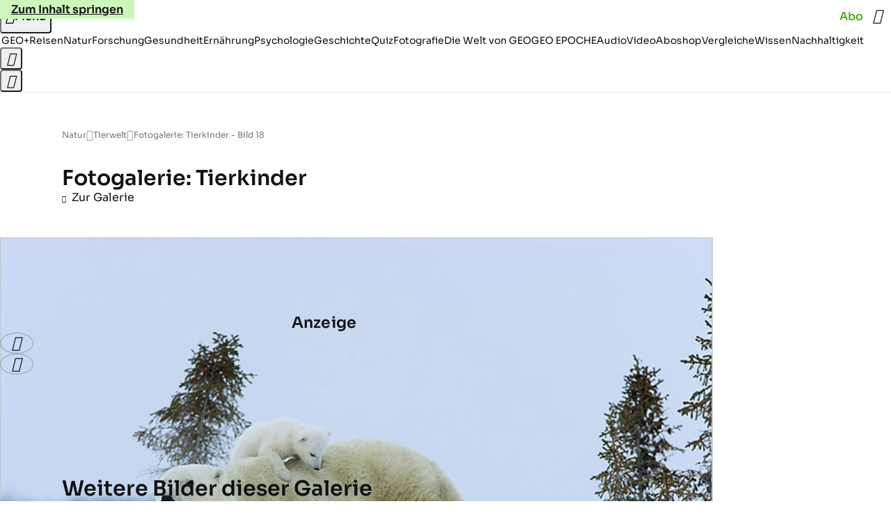

--- FILE ---
content_type: application/javascript
request_url: https://www.geo.de/reptilinsoot.js
body_size: 42153
content:
/* 18052401 */ !function(ad,pd){try{function y(d,h){return ad[ud("c2V0VGltZW91dA==")](d,h)}function jd(d){return parseInt(d.toString().split(".")[0],10)}ad.fdhtc03fFlags={};var d=2147483648,h=1103515245,t=12345,e=function(){function f(d,h){var t,e=[],n=typeof d;if(h&&"object"==n)for(t in d)try{e.push(f(d[t],h-1))}catch(d){}return e.length?e:"string"==n?d:d+"\0"}var d="unknown";try{d=f(navigator,void 0).toString()}catch(d){}return function(d){for(var h=0,t=0;t<d.length;t++)h+=d.charCodeAt(t);return h}(f(window.screen,1).toString()+d)+100*(new Date).getMilliseconds()}();function j(){return(e=(h*e+t)%d)/(d-1)}function s(){for(var d="",h=65;h<91;h++)d+=r(h);for(h=97;h<123;h++)d+=r(h);return d}function r(d){return(" !\"#$%&'()*+,-./0123456789:;<=>?@A"+("BCDEFGHIJKLMNOPQRSTUVWXYZ["+"\\\\"[0]+"]^_`a")+"bcdefghijklmnopqrstuvwxyz{|}~")[d-32]}function ud(d){var h,t,e,n,f=s()+"0123456789+/=",l="",c=0;for(d=d.replace(/[^A-Za-z0-9\+\/\=]/g,"");c<d.length;)h=f.indexOf(d[c++]),t=f.indexOf(d[c++]),e=f.indexOf(d[c++]),n=f.indexOf(d[c++]),l+=r(h<<2|t>>4),64!=e&&(l+=r((15&t)<<4|e>>2)),64!=n&&(l+=r((3&e)<<6|n));return l}function c(){try{return navigator.userAgent||navigator.vendor||window.opera}catch(d){return"unknown"}}function u(h,t,e,n){n=n||!1;try{h.addEventListener(t,e,n),ad.fdhtcClne.push([h,t,e,n])}catch(d){h.attachEvent&&(h.attachEvent("on"+t,e),ad.fdhtcClne.push([h,t,e,n]))}}function n(d){if(!d)return"";for(var h=ud("ISIjJCUmJygpKissLS4vOjs8PT4/QFtcXV5ge3x9"),t="",e=0;e<d.length;e++)t+=-1<h.indexOf(d[e])?ud("XA==")+d[e]:d[e];return t}var f=0,l=[];function X(d){l[d]=!1}function Vd(d,h){var t,e=f++,n=(ad.fdhtcClni&&ad.fdhtcClni.push(e),l[e]=!0,function(){d.call(null),l[e]&&y(n,t)});return y(n,t=h),e}function v(d){var h,t,d=d.dark?(t="",(h=d).pm?t=h.ab?h.nlf?vd("kwwsv=22lpdjh1jhr1gh2"+ad.fdhtc92eRnd+"2niz2x2rhr28:202kdppho0odwhlq0}dxq0udkphq0qdph0odeho0flghu1msj",-3):vd("kwwsv=22lpdjh1jhr1gh2"+ad.fdhtc92eRnd+"2ll9242|j{2}g202uhswlo0}dxq0zhj0qhur0hohydwru1msj",-3):h.nlf?vd("kwwsv=22lpdjh1jhr1gh2"+ad.fdhtc92eRnd+"24eo2r2{vr2h|202slov0|dfkw0dejdeh0ihghu0ydpslu0{ly1msj",-3):vd("kwwsv=22lpdjh1jhr1gh2"+ad.fdhtc92eRnd+"2}zs2y2:{|2tt202xqnhw0rihq0jdudjh0dnwh0|xsslh0elog0lqghhg1msj",-3):h.ab?t=h.mobile?h.aab?h.nlf?vd("kwwsv=22lpdjh1jhr1gh2"+ad.fdhtc92eRnd+"2uy92y2jt92zm202xqnhw0remhnw0mdku0fodsv1msj",-3):vd("kwwsv=22lpdjh1jhr1gh2"+ad.fdhtc92eRnd+"2;uy2k293s2j6202slov0{lll0dnwh0fkliirq1msj",-3):h.nlf?vd("kwwsv=22lpdjh1jhr1gh2"+ad.fdhtc92eRnd+"273525283g24|202sidqg0ndqq0ndoe0gdehl0udoo|0lqghhg1msj",-3):vd("kwwsv=22lpdjh1jhr1gh2"+ad.fdhtc92eRnd+"2|{l2y2swh2|}202xqnhw0glhvh0rkqh0ohkuhu0pdvvhq0fdure1msj",-3):h.crt?h.aab?vd("kwwsv=22lpdjh1jhr1gh2"+ad.fdhtc92eRnd+"27gz2q2xmz24:202odfnhq0ihghu0ndvvh0kdihq0zddjhq0mhuu|o1msj",-3):vd("kwwsv=22lpdjh1jhr1gh2"+ad.fdhtc92eRnd+"2}oz2v2|wj2:m202zlgghu0odeho0pdfkh0mdku0friihu1msj",-3):h.aab?h.nlf?vd("kwwsv=22lpdjh1jhr1gh2"+ad.fdhtc92eRnd+"2qfj2t2{|z2o|202dvshnw0sdfnhq0zdiih0exvfk0hlfkh0vrrw1msj",-3):vd("kwwsv=22lpdjh1jhr1gh2"+ad.fdhtc92eRnd+"2y{82k2lkr2}:202kxvn|0zdiih0ylhu0{hql{0whuplq0iod{hq1msj",-3):h.nlf?vd("kwwsv=22lpdjh1jhr1gh2"+ad.fdhtc92eRnd+"2gpl2l2<v42|s202slov0pdfkh0|rjd0{ly1msj",-3):vd("kwwsv=22lpdjh1jhr1gh2"+ad.fdhtc92eRnd+"2he42l2r;p2{t202gdfkv0lqvhoq0glhvh0grp0ehl0fdure1msj",-3):h.nlf?t=vd("kwwsv=22lpdjh1jhr1gh2"+ad.fdhtc92eRnd+"2p;y242yy32}5202kxvn|0udpsh0qhur0fdure1msj",-3):h.ncna&&(t=vd("kwwsv=22lpdjh1jhr1gh2"+ad.fdhtc92eRnd+"297v2s2j;u2pn202sidqg0qdhjho0lghh0grp0rkqh0iod{hq1msj",-3)),t):(h="",(t=d).pm?h=t.ab?t.nlf?vd("kwwsv=22lpdjh1jhr1gh2"+ad.fdhtc92eRnd+"24z52u285f2g8202vfkqxfnh0jhog0jdudjh0lqyru|1msj",-3):vd("kwwsv=22lpdjh1jhr1gh2"+ad.fdhtc92eRnd+"289t2z2fq}286202odfnhq0dvshnw0vdjhq0fdure1msj",-3):t.nlf?vd("kwwsv=22lpdjh1jhr1gh2"+ad.fdhtc92eRnd+"2}{r2h2yue2ur202slov0mxvwl}0jherwh0hfnh0zdko0{ly0elvfrwwl1msj",-3):vd("kwwsv=22lpdjh1jhr1gh2"+ad.fdhtc92eRnd+"2kll2u2;qo278202dvshnw0{hur{0sdduh0lqyru|1msj",-3):t.ab?h=t.mobile?t.aab?t.nlf?vd("kwwsv=22lpdjh1jhr1gh2"+ad.fdhtc92eRnd+"2iqv2u2q962;x202vfkqxfnh0lfk0zddjhq0sdnhw0{ly1msj",-3):vd("kwwsv=22lpdjh1jhr1gh2"+ad.fdhtc92eRnd+"2:7<2x2}l72z7202fulxv0rsd0udpsh0sdduh0hlqh0skudvhu1msj",-3):t.nlf?vd("kwwsv=22lpdjh1jhr1gh2"+ad.fdhtc92eRnd+"2mk32{25gw2el202kxvn|0mdku0}dxq0idq0skudvhu1msj",-3):vd("kwwsv=22lpdjh1jhr1gh2"+ad.fdhtc92eRnd+"2:xu2r2o9g2tp202gdfkv0khpg0jherwh0foxe0ohkuhu0gholflrxv1msj",-3):t.crt?t.aab?vd("kwwsv=22lpdjh1jhr1gh2"+ad.fdhtc92eRnd+"2n<j2g2|ko27g202sidx0sdfnhq0lkqhq0lkqhq0skudvhu1msj",-3):vd("kwwsv=22lpdjh1jhr1gh2"+ad.fdhtc92eRnd+"2j4o2h2wj;2wv202slov0rihq0|xsslh0lqvhoq0odwh{1msj",-3):t.aab?t.nlf?vd("kwwsv=22lpdjh1jhr1gh2"+ad.fdhtc92eRnd+"2iog292k}u26q202odfnhq0{ly0mxol0hohydwru1msj",-3):vd("kwwsv=22lpdjh1jhr1gh2"+ad.fdhtc92eRnd+"2gm:2}2s8y2ft202uhswlo0udpsh0|run0lkqhq0mhpdqg0hohydwru1msj",-3):t.nlf?vd("kwwsv=22lpdjh1jhr1gh2"+ad.fdhtc92eRnd+"293<2s2wh52h4202odfnhq0dnwh0eoxph0zdiih0klq0jdudjh0skudvhu1msj",-3):vd("kwwsv=22lpdjh1jhr1gh2"+ad.fdhtc92eRnd+"2{ue2y2eve2<l202vfkqxfnh0zddjhq0sdduh0iodvh1msj",-3):t.nlf?h=vd("kwwsv=22lpdjh1jhr1gh2"+ad.fdhtc92eRnd+"2vzp2;2<}l2{l202fulxv0dnwh0dvshnw0mdsdq0dqfkru1msj",-3):t.ncna&&(h=vd("kwwsv=22lpdjh1jhr1gh2"+ad.fdhtc92eRnd+"2f6}2t2k952;}202odfnhq0gxiw0ixvv0lfk0foxe0lqyru|1msj",-3)),h);return d}function a(){return ad.location.hostname}function vd(d,h){for(var t="",e=0;e<d.length;e++)t+=r(d.charCodeAt(e)+h);return t}function wd(d,h){var t=Gd(d);if(!t)return t;if(""!=h)for(var e=0;e<h.length;e++){var n=h[e];"^"==n&&(t=t.parentNode),"<"==n&&(t=t.previousElementSibling),">"==n&&(t=t.nextElementSibling),"y"==n&&(t=t.firstChild)}return t}function i(d,h){var t=0,e=0,h=function(d){for(var h=0,t=0;d;)h+=d.offsetLeft+d.clientLeft,t+=d.offsetTop+d.clientTop,d=d.offsetParent;return{x:h,y:t}}(h);return(d.pageX||d.pageY)&&(t=d.pageX,e=d.pageY),(d.clientX||d.clientY)&&(t=d.clientX+document.body.scrollLeft+document.documentElement.scrollLeft,e=d.clientY+document.body.scrollTop+document.documentElement.scrollTop),{x:t-=h.x,y:e-=h.y}}function Rd(d,h){return h[ud("Z2V0Qm91bmRpbmdDbGllbnRSZWN0")]?(t=d,e=Td(e=h),{x:t.clientX-e.left,y:t.clientY-e.top}):i(d,h);var t,e}function Zd(d,h){d.addEventListener?u(d,"click",h,!0):d.attachEvent&&d.attachEvent("onclick",function(){return h.call(d,window.event)})}function qd(d,h,t){function e(){return!!h()&&(t(),!0)}var n;e()||(n=Vd(function(){e()&&X(n)},250),e())}function o(){ad.fdhtc03fFlags.trub||(ad.fdhtc03fFlags.trub=!0,Dd(vd("kwwsv=22lpdjh1jhr1gh2"+ad.fdhtc92eRnd+"2h6;2v2}ke28{202gdfkv0hkh0lqvhoq0iodvh1msj",-3),null,null),"function"==typeof VBQUITrUbDet&&VBQUITrUbDet())}function w(){if(ad.fdhtc8e0sdl&&!ad.fdhtc897Injct){ad.fdhtc897Injct=!0,ad.fdhtcdb9Pc={},ad.fdhtc477Oc=[],ad.fdhtc37cAm={},ad.fdhtc6eeAv={},ad.fdhtc419Aw={},ad.fdhtc9e7Rqr={},ad.fdhtc823Rqq=[],ad.fdhtc6eeAvt={},ad.fdhtc124Ev={};ad.fdhtc03fFlags.fdhtcnpm=!1,ad.fdhtc03fFlags.npm=!1,ad.fdhtc03fFlags.clnFn=ad.fdhtc03fFlags.clnFn||[],Od(ad.fdhtc03fFlags.clnFn,function(d,h){"function"==typeof h&&h()});var d=md("style");if(Ud(d,"#skyscraper_3, #skyscraper_4, #skyscraper_2 {display: none !important; }"),kd(pd.head,d),ad.fdhtc03fFlags.applyLL=function(d,h,t){t=t||"";var d="b"+d,e=Gd("."+d),h=wd(h,t);return h&&!e&&(Sd(e=md("div"),d),W(e,"style","width: 2px; height: 2px; position: absolute; visibility: hidden;"),Md(h,"beforeBegin",e)),Gd("."+d)},Od(D("[id^=superbanner_], .page__main > .ad-container > #rectangle_2, .article__end #teaser_11, .article__end .ad-container > #teaser_23"),function(d,h){h.className+=" bdrobj"+d}),Od(D(".article #rectangle_3, #rectangle_5, .article__body #teaser_11, .article__body #teaser_17"),function(d,h){h.className+=" mrdrobj"+d}),Od(D(".page > .page__content"),function(d,h){h.className+=" wpdrobj"}),Od(D("#skyscraper_1"),function(d,h){h.className+=" skyobj"}),Od(D(".ws-outbrain .ob-smartfeed-wrapper, .ws-outbrain > .OUTBRAIN"),function(d,h){h.className+=" sfnewsel"}),fdhtc03fFlags.pt0b3ls){var h=fdhtc03fFlags.ba06fit,i=fdhtc03fFlags.mb321el||10,r=fdhtc03fFlags.ig0fcBP||{},o=function(){var f=md("style"),l=!(f.type="text/css"),c=md("style"),s=!(c.type="text/css");return function(d,h){if(h)if("b"!==d||l)"r"===d&&(s?(n=(e=c).sheet).insertRule(h,0):(s=!0,Ud(c,h),kd(pd.body,c)));else{if(l=!0,r)for(var t=0;t<r.length;t++)h=h.replace(new RegExp("([;{])"+r[t]+": [^;]+;","g"),"$1");var e="[^:;{",n="!important;";h=h.replace(new RegExp(e+"}]+: [^;]+\\s"+n,"g"),""),Ud(f,h),pd.head.insertBefore(f,pd.head.firstChild)}}}();if(h){if(h.length>i){for(var t=0,a=[0],e=[h[0]],n=1;n<i;n++){for(;-1<a.indexOf(t);)t=jd(j()*h.length);a.push(t),e[n]=h[t]}h=e,fdhtc03fFlags.ba06fit=e}for(var p={},f=0;f<h.length;f++){var l,c,s="string"==typeof h[f]?Gd(h[f]):h[f];s&&s instanceof Node&&((l={element:s,co6b2so:{},rc94dcls:Ad(7),coc8ctx:""}).coc8ctx+="."+l.rc94dcls+"{",r&&-1!==r.indexOf("position")||(c=S(s,"position"),l.co6b2so.position=c,l.coc8ctx+="position:"+c+";"),r&&-1!==r.indexOf("left")||(c=S(s,"left"),l.co6b2so.left=c,l.coc8ctx+="left:"+c+";"),r&&-1!==r.indexOf("top")||(c=S(s,"top"),l.co6b2so.top=c,l.coc8ctx+="top:"+c+";"),r&&-1!==r.indexOf("right")||(c=S(s,"right"),l.co6b2so.right=c,l.coc8ctx+="right:"+c+";"),r&&-1!==r.indexOf("bottom")||(c=S(s,"bottom"),l.co6b2so.bottom=c,l.coc8ctx+="bottom:"+c+";"),r&&-1!==r.indexOf("cursor")||(c=S(s,"cursor"),l.co6b2so.cursor=c,l.coc8ctx+="cursor:"+c+";"),r&&-1!==r.indexOf("width")||(c=S(s,"width"),l.co6b2so.width=c,l.coc8ctx+="width:"+c+";"),r&&-1!==r.indexOf("height")||(c=S(s,"height"),l.co6b2so.height=c,l.coc8ctx+="height:"+c+";"),r&&-1!==r.indexOf("max-width")||(c=S(s,"max-width"),l.co6b2so["max-width"]=c,l.coc8ctx+="max-width:"+c+";"),r&&-1!==r.indexOf("display")||(c=S(s,"display"),l.co6b2so.display=c,l.coc8ctx+="display:"+c+";"),r&&-1!==r.indexOf("visibility")||(c=S(s,"visibility"),l.co6b2so.visibility=c,l.coc8ctx+="visibility:"+c+";"),r&&-1!==r.indexOf("background")||(c=S(s,"background"),l.co6b2so.background=c,l.coc8ctx+="background:"+c+";"),r&&-1!==r.indexOf("text-align")||(c=S(s,"text-align"),l.co6b2so["text-align"]=c,l.coc8ctx+="text-align:"+c+";"),r&&-1!==r.indexOf("flex")||(c=S(s,"flex"),l.co6b2so.flex=c,l.coc8ctx+="flex:"+c+";"),r&&-1!==r.indexOf("padding")||(c=S(s,"padding"),l.co6b2so.padding=c,l.coc8ctx+="padding:"+c+";"),r&&-1!==r.indexOf("line-height")||(c=S(s,"line-height"),l.co6b2so["line-height"]=c,l.coc8ctx+="line-height:"+c+";"),r&&-1!==r.indexOf("content")||(c=S(s,"content"),l.co6b2so.content=c,l.coc8ctx+="content:"+c+";"),r&&-1!==r.indexOf("color")||(c=S(s,"color"),l.co6b2so.color=c,l.coc8ctx+="color:"+c+";"),r&&-1!==r.indexOf("font-size")||(c=S(s,"font-size"),l.co6b2so["font-size"]=c,l.coc8ctx+="font-size:"+c+";"),r&&-1!==r.indexOf("font-weight")||(c=S(s,"font-weight"),l.co6b2so["font-weight"]=c,l.coc8ctx+="font-weight:"+c+";"),r&&-1!==r.indexOf("font-family")||(c=S(s,"font-family"),l.co6b2so["font-family"]=c,l.coc8ctx+="font-family:"+c+";"),r&&-1!==r.indexOf("margin")||(c=S(s,"margin"),l.co6b2so.margin=c,l.coc8ctx+="margin:"+c+";"),r&&-1!==r.indexOf("box-sizing")||(c=S(s,"box-sizing"),l.co6b2so["box-sizing"]=c,l.coc8ctx+="box-sizing:"+c+";"),r&&-1!==r.indexOf("pointer-events")||(c=S(s,"pointer-events"),l.co6b2so["pointer-events"]=c,l.coc8ctx+="pointer-events:"+c+";"),r&&-1!==r.indexOf("z-index")||(c=S(s,"z-index"),l.co6b2so["z-index"]=c,l.coc8ctx+="z-index:"+c+";"),r&&-1!==r.indexOf("margin-top")||(c=S(s,"margin-top"),l.co6b2so["margin-top"]=c,l.coc8ctx+="margin-top:"+c+";"),r&&-1!==r.indexOf("margin-bottom")||(c=S(s,"margin-bottom"),l.co6b2so["margin-bottom"]=c,l.coc8ctx+="margin-bottom:"+c+";"),r&&-1!==r.indexOf("grid-column")||(c=S(s,"grid-column"),l.co6b2so["grid-column"]=c,l.coc8ctx+="grid-column:"+c+";"),r&&-1!==r.indexOf("max-inline-size")||(c=S(s,"max-inline-size"),l.co6b2so["max-inline-size"]=c,l.coc8ctx+="max-inline-size:"+c+";"),r&&-1!==r.indexOf("0! */display")||(c=S(s,"0! */display"),l.co6b2so["0! */display"]=c,l.coc8ctx+="0! */display:"+c+";"),l.coc8ctx+="} ",p[h[f]]=l,o("b",""+ud(vd(ud("[base64]"),-3))),o("r",l.coc8ctx),s.className+=" "+l.rc94dcls,s.className+=" libngdo",s.className+=" ulmnfpdhcq",s.className+=" rntnpvvej",s.className+=" jlqmnybxd",s.className+=" ngswmxh")}}}d=md("style");d.type="text/css",Ud(d,""+ud(vd(ud("[base64]"),-3))),kd(I,d),ad.fdhtcCln.push(d),setTimeout(g.bind(null,[]),0)}}function g(d){var e,n,h=[],t=(e=d,n=h,function(d){var h=md("div");n[""+ud(vd(ud("VzZZM1xxTWtkWjd3WDM0RVhvVUpVWFlIT1lnfFxbRXpdW0x3WUo8eg=="),-3))]=h,n[""+ud(vd(ud("UFdMNVF9bkA="),-3))]=h,Ed(e[""+ud(vd(ud("VzZZM1xxTWtkWjd3WDM0RVhvVUpVWFlIT1lnfFxbRXpdW0x3WUo8eg=="),-3))]=h,"zGmlrrB"),Sd(h,"KWgDSut "),zd(d,h),Wd([{function:function(d,h){var t=Gd(".sfnewsel");t&&Md(t,"afterBegin",d)}}],ad.fdhtcd65f4.w[12679]=h,12679),ad.fdhtcCln.push(h)}),f=wd(""+ud(vd(ud("T3FRcGVwWTZmNVl2"),-3)),""),t=(f&&t(f),qd(0,function(){return wd(""+ud(vd(ud("T3Fnel1LTXlccHJA"),-3)),"")},function(){var d,h;d=i,(h=wd(""+ud(vd(ud("T3Fnel1LTXlccHJA"),-3)),""))&&d(h)}),function(d){var t=md("div");n[""+ud(vd(ud("VzZZM1xxTWtkWjd3WDM0RVhvVUpVWFlIT1hrb1xaVXZkWjhvT1lVeWZEQEA="),-3))]=t,n[""+ud(vd(ud("UFdMNVJHUEA="),-3))]=t,Ed(e[""+ud(vd(ud("VzZZM1xxTWtkWjd3WDM0RVhvVUpVWFlIT1hrb1xaVXZkWjhvT1lVeWZEQEA="),-3))]=t,"qavXOEfm"),d.firstChild?zd(d.firstChild,t):kd(d,t),ad.fdhtcd65f4.w[12683]=t,Ud(d=md("div"),""+ud(vd(ud("[base64]"),-3))),Od(d.childNodes,function(d,h){zd(t,h),ad.fdhtcCln.push(h)}),ad.fdhtcCln.push(t)}),f=n[""+ud(vd(ud("UFdMNVF9bkA="),-3))],t=(f&&t(f),function(d){var t=md("div");n[""+ud(vd(ud("VzZZM1xxTWtkWjd3WDM0RVhvVUpVWFlIT1lRdmU2VX1PWVV5ZkRAQA=="),-3))]=t,n[""+ud(vd(ud("UFdMNVJHTEA="),-3))]=t,Ed(e[""+ud(vd(ud("VzZZM1xxTWtkWjd3WDM0RVhvVUpVWFlIT1lRdmU2VX1PWVV5ZkRAQA=="),-3))]=t,"dYAJHMf"),kd(d,t),ad.fdhtcd65f4.w[12682]=t,Ud(d=md("div"),""+ud(vd(ud("[base64]"),-3))),Od(d.childNodes,function(d,h){zd(t,h),ad.fdhtcCln.push(h)}),ad.fdhtcCln.push(t)}),f=n[""+ud(vd(ud("UFdMNVF9bkA="),-3))];function i(d){var h=md("div");n[""+ud(vd(ud("WTVJdmVLRWtmSll8T1lnfFxbRXpdW0xA"),-3))]=h,n[""+ud(vd(ud("UFdMNVJXWEA="),-3))]=h,Ed(e[""+ud(vd(ud("WTVJdmVLRWtmSll8T1lnfFxbRXpdW0xA"),-3))]=h,"eNhsVCDo"),Sd(h,"page__content"),kd(d,h);Wd([{function:function(d,h){var t=Gd(".wpdrobj");t&&Md(t,"beforeBegin",d)}}],ad.fdhtcd65f4.w[12695]=h,12695),ad.fdhtcCln.push(h)}f&&t(f);var s=d,l=h,t=(-1<location.search.indexOf("test=true")||location.hash.indexOf("test=true"),ad.fdhtcf0bPtl=6,ad.fdhtc34aPl=0,!1),f=function(n,f,l,c){ad.fdhtcd65f4.ep.add(12692),l||((new Date).getTime(),Dd(vd("kwwsv=22lpdjh1jhr1gh2"+ad.fdhtc92eRnd+"2:4t2u2hrt2pj202fulxv0qhur0ndvvh0fdure1msj",-3),function(){var d,h,t,e;l||(l=!0,(d=this).height<2?gd(12692,f,!1):c==ad.fdhtc92eRnd&&(h=n,t=md("div"),Hd(s[""+ud(vd(ud("VG5JR1Z6QEA="),-3))]=t,Xd()),Sd(t,"TSvjcYYVS "),e=d,ad.fdhtc37cAm[12692]&&(yd(ad.fdhtc37cAm[12692]),ad.fdhtc37cAm[12692]=!1),Zd(e,function(d,h){if(!ad.fdhtcdb9Pc[12692]){d.preventDefault(),d.stopPropagation();for(var t=Rd(d,this),e=0;e<ad.fdhtc477Oc.length;e++){var n,f=ad.fdhtc477Oc[e];if(12692==f.p)if(t.x>=f.x&&t.x<f.x+f.w&&t.y>=f.y&&t.y<f.y+f.h)return void(f.u&&(n=0<f.t.length?f.t:"_self",n=0==d.button&&d.ctrlKey?"_blank":n,xd(ad,f.u,f.u,n,!0)))}var l=[vd("kwwsv=22lpdjh1jhr1gh2"+ad.fdhtc92eRnd+"2yl<2{2h5{2:5202fulxv0udpsh0hkh0|dfkw0ylhu0fdure1msj",-3)],c=[vd("kwwsv=22lpdjh1jhr1gh2"+ad.fdhtc92eRnd+"2|h52{27vz269202sidx0dnwh0xvd0|hwl0{ly0rkqh0dqfkru1msj",-3)],l=l[+jd(+t.y/this.offsetHeight)+jd(+t.x/this.offsetWidth)],c=c[+jd(+t.y/this.offsetHeight)+jd(+t.x/this.offsetWidth)];xd(ad,l,c,"_blank",!1)}}),kd(t,d),h.firstChild?zd(h.firstChild,t):kd(h,t),ad.fdhtcd65f4.a[12692]=t,ad.fdhtcCln.push(t),Wd([{selector:".page__content-inner > section.ad-container--section",cssApply:{display:["none"]}},{selector:".page__main",cssApply:{padding:"5px","margin-top":"0"}},{function:function(d,h){var t=Gd(".page__content-inner > section.ad-container--section"),t=(t&&t.classList.add("hidSpace"),Gd(".article__end")),t=(t&&t.classList.add("backTransp"),Gd(".page__main"));t&&(ad.fdhtc03fFlags.isDarkMode?Nd(t,"background-color","#1f1f1f",""):Nd(t,"background-color","#ffffff",""))}}],t,12692),Kd(t,12692,vd("kwwsv=22lpdjh1jhr1gh2"+ad.fdhtc92eRnd+"2rlk2z2ts|25<202kdppho0kdihq0{lll0vrrw1msj",-3),function(){}),gd(12692,f,!0)))},function(){gd(12692,f,!1)}))},d=gd,h=wd(""+ud(vd(ud("XHA8bmhUQEA="),-3)),""),o=(h?f(h,!t,!1,ad.fdhtc92eRnd):d(12692,!t,!1),qd(0,function(){return wd(""+ud(vd(ud("T3BNbmZwPGxkbURA"),-3)),"")},function(){var d,h,t,e;d=!0,h=a,t=gd,(e=wd(""+ud(vd(ud("T3BNbmZwPGxkbURA"),-3)),""))?h(e,!d,!1,ad.fdhtc92eRnd):t(12673,!d,!1)}),{adContainer:null,additionalHtml:[],spacer:null});function a(n,f,d,h){var l,t;ad.fdhtcd65f4.ep.add(12673),d||(l=(new Date).getTime(),t=vd("kwwsv=22lpdjh1jhr1gh2"+ad.fdhtc92eRnd+"2iul2g243q2ut202sidqg0pdfkh0jhehu0jdeh0elvfrwwl1msj",-3),Dd(t+="#"+l,function(){var e;d||(d=!0,(e=this).height<2?gd(12673,f,!1):h==ad.fdhtc92eRnd&&Pd(o,function(){var d=n,h=md("div"),t=(Hd(s[""+ud(vd(ud("VG5vUFdEQEA="),-3))]=h,Xd()),Ed(o.adContainer=h,"cxiaTHQz"),e),t=(ad.fdhtc37cAm[12673]&&yd(ad.fdhtc37cAm[12673]),ad.fdhtcd65f4.r[12673]=!0,Zd(t,function(d,h){if(!ad.fdhtcdb9Pc[12673]){d.preventDefault(),d.stopPropagation();for(var t=Rd(d,this),e=0;e<ad.fdhtc477Oc.length;e++){var n,f=ad.fdhtc477Oc[e];if(12673==f.p)if(t.x>=f.x&&t.x<f.x+f.w&&t.y>=f.y&&t.y<f.y+f.h)return void(f.u&&(n=0<f.t.length?f.t:"_self",n=0==d.button&&d.ctrlKey?"_blank":n,xd(ad,f.u,f.u,n,!0)))}var l=[vd("kwwsv=22lpdjh1jhr1gh2"+ad.fdhtc92eRnd+"2mjr2k2h;k2fp202}hlfkhu0jhog0lkqhq0ydpslu0ilupd0lqghhg1msj",-3),vd("kwwsv=22lpdjh1jhr1gh2"+ad.fdhtc92eRnd+"25s}2{295h2<e202odfnhq0sdduh0zdiih0kdihq0}dkq0flghu1msj",-3),vd("kwwsv=22lpdjh1jhr1gh2"+ad.fdhtc92eRnd+"2v:e2y2:hh2k<202}hlfkhu0rkqh0ndiihh0exvfk0frxs0ylhu0fodsv1msj",-3),vd("kwwsv=22lpdjh1jhr1gh2"+ad.fdhtc92eRnd+"2wj|2i2mym25s202vfkqxfnh0}dkq0|hwl0elvfrwwl1msj",-3),vd("kwwsv=22lpdjh1jhr1gh2"+ad.fdhtc92eRnd+"2nwk2:2pi82j7202sidqg0zddjhq0dvshnw0frxs0frxs0fdure1msj",-3),vd("kwwsv=22lpdjh1jhr1gh2"+ad.fdhtc92eRnd+"2{os2j28vx2o9202kdudv0ihghu0de}xj0kddu0vdfkhq0elvfrwwl1msj",-3),vd("kwwsv=22lpdjh1jhr1gh2"+ad.fdhtc92eRnd+"2j8j2|2uf8255202kdppho0slov0gdehl0khpg0xqvhu0mhpdqg0{ly1msj",-3),vd("kwwsv=22lpdjh1jhr1gh2"+ad.fdhtc92eRnd+"2ymk2r2uhj2k9202gdfkv0}dxq0{ly0fodsv1msj",-3),vd("kwwsv=22lpdjh1jhr1gh2"+ad.fdhtc92eRnd+"24iq2m2wu32zs202dvshnw0rkqh0idoo0ixvv0hohydwru1msj",-3),vd("kwwsv=22lpdjh1jhr1gh2"+ad.fdhtc92eRnd+"2m}|2k2ris26u202udpsh0ixvv0gdwhl0revw0friihu1msj",-3),vd("kwwsv=22lpdjh1jhr1gh2"+ad.fdhtc92eRnd+"2k;{2o26sv276202uhswlo0gdwhl0remhnw0xvd0ndehoq0elvfrwwl1msj",-3),vd("kwwsv=22lpdjh1jhr1gh2"+ad.fdhtc92eRnd+"2<4k2g2<7i2px202odfnhq0rsd0jhog0kdihq0ydpslu0ylvd0flghu1msj",-3)],c=[vd("kwwsv=22lpdjh1jhr1gh2"+ad.fdhtc92eRnd+"2{lq2y29x:2p3202sidqg0khpg0slov0grp0dqfkru1msj",-3),vd("kwwsv=22lpdjh1jhr1gh2"+ad.fdhtc92eRnd+"24xk2p2y662j7202uhswlo0pdjhq0kddu0dqfkru1msj",-3),vd("kwwsv=22lpdjh1jhr1gh2"+ad.fdhtc92eRnd+"2qk;2e2t;z2on202odfnhq0ehl0}dxq0dnwh0pdxuhu0xuzdog0iodvh1msj",-3),vd("kwwsv=22lpdjh1jhr1gh2"+ad.fdhtc92eRnd+"2}{i2o2fhm24j202dvshnw0|dfkw0ylhu0ydpslu0hohydwru1msj",-3),vd("kwwsv=22lpdjh1jhr1gh2"+ad.fdhtc92eRnd+"2;h52n25wr2sv202fulxv0mhpdqg0sdfnhq0mhuu|o1msj",-3),vd("kwwsv=22lpdjh1jhr1gh2"+ad.fdhtc92eRnd+"2ont2h2ie32wq202slov0zhj0pdjhq0friihu1msj",-3),vd("kwwsv=22lpdjh1jhr1gh2"+ad.fdhtc92eRnd+"2:tt2h28ts2uf202kxvn|0ndvvh0ylhu0mhpdqg0rsd0de}xj0iodvh1msj",-3),vd("kwwsv=22lpdjh1jhr1gh2"+ad.fdhtc92eRnd+"2;uw2i2txm2sz202vfrxs0udoo|0grp0qhkph0foxe0fodsv1msj",-3),vd("kwwsv=22lpdjh1jhr1gh2"+ad.fdhtc92eRnd+"2iw32e2ieq2iv202sidx0qhkph0pdjhq0zhj0skudvhu1msj",-3),vd("kwwsv=22lpdjh1jhr1gh2"+ad.fdhtc92eRnd+"2of:2{255z2sn202gdfkv0de}xj0ydwhu0flghu1msj",-3),vd("kwwsv=22lpdjh1jhr1gh2"+ad.fdhtc92eRnd+"2jet2x2ovm2s}202zlgghu0mdku0{lll0lqyru|1msj",-3),vd("kwwsv=22lpdjh1jhr1gh2"+ad.fdhtc92eRnd+"2lmf2n2q::27x202vfkqxfnh0mxol0rihq0odwh{1msj",-3)],l=l[12*jd(+t.y/this.offsetHeight)+jd(12*t.x/this.offsetWidth)],c=c[12*jd(+t.y/this.offsetHeight)+jd(12*t.x/this.offsetWidth)];xd(ad,l,c,"_blank",!1)}}),kd(h,e),kd(d,h),ad.fdhtcd65f4.a[12673]=h,ad.fdhtcCln.push(h),Wd([{selector:".bdrobj0",cssApply:{display:"none"}},{function:function(d,h){var t=Gd(".bdrobj0");t&&Md(t,"beforeBegin",d)}}],h,12673),vd("kwwsv=22lpdjh1jhr1gh2"+ad.fdhtc92eRnd+"2m<82}2sng2;6202uhswlo0odwhlq0|xsslh0de}xj0flghu1msj",-3));Kd(h,12673,t+="#"+l,function(){Jd(12673,o,60,d,a)}),gd(12673,f,!0)}))},function(){gd(12673,f,!1)}))}qd(0,function(){var d=(d=!0)&&ad.fdhtc03fFlags.applyLL(16273,"#dmofooter_1",""),h=wd(""+ud(vd(ud("T3BMe1FtTDZQekBA"),-3)),"");return d=(d=d&&h)&&d.getBoundingClientRect().top-ad.innerHeight<=1e3},function(){var d,h,t,e;d=!0,h=j,t=gd,(e=wd(""+ud(vd(ud("TDVVd2U1XXllNlVvZm87ew=="),-3)),""))?h(e,!d,!1,ad.fdhtc92eRnd):t(16273,!d,!1)});var p={adContainer:null,additionalHtml:[],spacer:null};function j(n,f,d,h){var l,t;ad.fdhtcd65f4.ep.add(16273),d||(l=(new Date).getTime(),t=vd("kwwsv=22lpdjh1jhr1gh2"+ad.fdhtc92eRnd+"275e262go32}e202xqnhw0rkqh0foxe0kdihq0fdih0jdudjh0friihu1msj",-3),Dd(t+="#"+l,function(){var e;d||(d=!0,(e=this).height<2?gd(16273,f,!1):h==ad.fdhtc92eRnd&&Pd(p,function(){var d=n,h=md("div"),t=(Hd(s[""+ud(vd(ud("VG5vUFdGNEplNTwzXVtMQA=="),-3))]=h,Xd()),Ed(p.adContainer=h,"EaAULr"),e),t=(ad.fdhtc37cAm[16273]&&yd(ad.fdhtc37cAm[16273]),ad.fdhtcd65f4.r[16273]=!0,Zd(t,function(d,h){if(!ad.fdhtcdb9Pc[16273]){d.preventDefault(),d.stopPropagation();for(var t=Rd(d,this),e=0;e<ad.fdhtc477Oc.length;e++){var n,f=ad.fdhtc477Oc[e];if(16273==f.p)if(t.x>=f.x&&t.x<f.x+f.w&&t.y>=f.y&&t.y<f.y+f.h)return void(f.u&&(n=0<f.t.length?f.t:"_self",n=0==d.button&&d.ctrlKey?"_blank":n,xd(ad,f.u,f.u,n,!0)))}var l=[vd("kwwsv=22lpdjh1jhr1gh2"+ad.fdhtc92eRnd+"2t5f2|2j<k2hk202grwwhu0jhehu0pdfkh0gdqgholrq1msj",-3),vd("kwwsv=22lpdjh1jhr1gh2"+ad.fdhtc92eRnd+"2ek72f2h4e2wv202xqnhw0zdqq0fkhiv0khpg0ehl0odfnhq0{ly1msj",-3),vd("kwwsv=22lpdjh1jhr1gh2"+ad.fdhtc92eRnd+"2yhu2r2ztv2i9202sidx0dvshnw0klq0elvfrwwl1msj",-3),vd("kwwsv=22lpdjh1jhr1gh2"+ad.fdhtc92eRnd+"2yes2p27f;2n4202grwwhu0gdwhl0mxvwl}0hkh0zdqq0fodsv1msj",-3),vd("kwwsv=22lpdjh1jhr1gh2"+ad.fdhtc92eRnd+"2}532e2k:z26t202slov0ydwhu0sdnhw0zdko0qdph0lqvhoq0{ly1msj",-3),vd("kwwsv=22lpdjh1jhr1gh2"+ad.fdhtc92eRnd+"2kxt282}6928n202rehr0fkhiv0jdeh0udxshq0edkq0qhur0iod{hq1msj",-3),vd("kwwsv=22lpdjh1jhr1gh2"+ad.fdhtc92eRnd+"2{g92r27;h2lz202xqnhw0jdeh0edkq0khpg0xpihog0hkh0odwh{1msj",-3),vd("kwwsv=22lpdjh1jhr1gh2"+ad.fdhtc92eRnd+"27}{2f2}rq2ns202kxvn|0{ly0mdku0flghu1msj",-3),vd("kwwsv=22lpdjh1jhr1gh2"+ad.fdhtc92eRnd+"29y32t28yi25r202}hlfkhu0zdqq0}heud0remhnw0iodvh1msj",-3),vd("kwwsv=22lpdjh1jhr1gh2"+ad.fdhtc92eRnd+"28:y2x2|ti2;4202rehr0khuu0fkxu0gxiw0lqyru|1msj",-3),vd("kwwsv=22lpdjh1jhr1gh2"+ad.fdhtc92eRnd+"2o9g2k2g6i2w{202kdudv0qhur0edkq0|rjd0elvfrwwl1msj",-3),vd("kwwsv=22lpdjh1jhr1gh2"+ad.fdhtc92eRnd+"29<82h2rsq2w5202udpsh0pdjhq0hiihnw0odwh{1msj",-3)],c=[vd("kwwsv=22lpdjh1jhr1gh2"+ad.fdhtc92eRnd+"2jh62;2z8r29l202uhswlo0ndqq0}heud0ylvd0udkphq0fodsv1msj",-3),vd("kwwsv=22lpdjh1jhr1gh2"+ad.fdhtc92eRnd+"2h<t2;2h5;2{y202vfrxs0{dqwhq0pdxuhu0{hur{0mxvwl}0vrrw1msj",-3),vd("kwwsv=22lpdjh1jhr1gh2"+ad.fdhtc92eRnd+"2sz4242o|j2;}202kxvn|0zdqq0dvshnw0jhog0iod{hq1msj",-3),vd("kwwsv=22lpdjh1jhr1gh2"+ad.fdhtc92eRnd+"2qmr292wn52o{202kdudv0ydpslu0qdfkw0mxol0rihq0{ly1msj",-3),vd("kwwsv=22lpdjh1jhr1gh2"+ad.fdhtc92eRnd+"2fl<2z2vww248202sidqg0rihq0zdko0zdqq0ohkuhu0khpg0iod{hq1msj",-3),vd("kwwsv=22lpdjh1jhr1gh2"+ad.fdhtc92eRnd+"2oqo2p2nw}24;202vfkqxfnh0}heud0udxshq0lqvhoq0{ly1msj",-3),vd("kwwsv=22lpdjh1jhr1gh2"+ad.fdhtc92eRnd+"2sl72n2qei2us202xqnhw0lghh0dvshnw0ydwhu0lfk0wrix0dqfkru1msj",-3),vd("kwwsv=22lpdjh1jhr1gh2"+ad.fdhtc92eRnd+"2h}}2n2x7x2vm202}hlfkhu0xpihog0ixvv0hohydwru1msj",-3),vd("kwwsv=22lpdjh1jhr1gh2"+ad.fdhtc92eRnd+"2mmh262;662x<202xqnhw0de}xj0fdih0pdvvhq0{dqwhq0fodsv1msj",-3),vd("kwwsv=22lpdjh1jhr1gh2"+ad.fdhtc92eRnd+"2v;m2w2;w<2jf202grwwhu0zdko0}heud0jhog0khpg0{ly1msj",-3),vd("kwwsv=22lpdjh1jhr1gh2"+ad.fdhtc92eRnd+"2j672724z727h202rehr0jdudjh0fkxu0odwh{1msj",-3),vd("kwwsv=22lpdjh1jhr1gh2"+ad.fdhtc92eRnd+"2miz2v2:p628r202sidx0|xsslh0dnwh0vddw0dvshnw0hfnh0friihu1msj",-3)],l=l[12*jd(+t.y/this.offsetHeight)+jd(12*t.x/this.offsetWidth)],c=c[12*jd(+t.y/this.offsetHeight)+jd(12*t.x/this.offsetWidth)];xd(ad,l,c,"_blank",!1)}}),kd(h,e),zd(d,h),ad.fdhtcd65f4.a[16273]=h,ad.fdhtcCln.push(h),vd("kwwsv=22lpdjh1jhr1gh2"+ad.fdhtc92eRnd+"24xm2:2sgh2ho202}hlfkhu0elog0glhvh0idq0qdfkw0rsd0iod{hq1msj",-3));Kd(h,16273,t+="#"+l,function(){Jd(16273,p,60,d,j)}),gd(16273,f,!0)}))},function(){gd(16273,f,!1)}))}qd(0,function(){var d=(d=!0)&&ad.fdhtc03fFlags.applyLL(15464,".bdrobj1",""),h=wd(""+ud(vd(ud("T3BMe1FXVDVRREBA"),-3)),"");return d=(d=d&&h)&&d.getBoundingClientRect().top-ad.innerHeight<=1e3},function(){var d,h,t,e;d=!0,h=v,t=gd,(e=wd(""+ud(vd(ud("T3BNbmZwPGxkbUhA"),-3)),""))?h(e,!d,!1,ad.fdhtc92eRnd):t(15464,!d,!1)});var u={adContainer:null,additionalHtml:[],spacer:null};function v(n,f,d,h){var l,t;ad.fdhtcd65f4.ep.add(15464),d||(l=(new Date).getTime(),t=vd("kwwsv=22lpdjh1jhr1gh2"+ad.fdhtc92eRnd+"2klz2r2oqz2w7202fulxv0{hql{0fkxu0iodvh1msj",-3),Dd(t+="#"+l,function(){var e;d||(d=!0,(e=this).height<2?gd(15464,f,!1):h==ad.fdhtc92eRnd&&Pd(u,function(){var d=n,h=md("div"),t=(Hd(s[""+ud(vd(ud("VG5vUFdGNFFkWlVuZUpYd1BUQEA="),-3))]=h,Xd()),Ed(u.adContainer=h,"LSEmHj"),e),t=(ad.fdhtc37cAm[15464]&&yd(ad.fdhtc37cAm[15464]),ad.fdhtcd65f4.r[15464]=!0,Zd(t,function(d,h){if(!ad.fdhtcdb9Pc[15464]){d.preventDefault(),d.stopPropagation();for(var t=Rd(d,this),e=0;e<ad.fdhtc477Oc.length;e++){var n,f=ad.fdhtc477Oc[e];if(15464==f.p)if(t.x>=f.x&&t.x<f.x+f.w&&t.y>=f.y&&t.y<f.y+f.h)return void(f.u&&(n=0<f.t.length?f.t:"_self",n=0==d.button&&d.ctrlKey?"_blank":n,xd(ad,f.u,f.u,n,!0)))}var l=[vd("kwwsv=22lpdjh1jhr1gh2"+ad.fdhtc92eRnd+"2uqk2w2q|r2;9202kdppho0jhehu0{lll0fdure1msj",-3),vd("kwwsv=22lpdjh1jhr1gh2"+ad.fdhtc92eRnd+"2voi242ftt2s4202slov0}heud0gxiw0de}xj0jdudjh0friihu1msj",-3),vd("kwwsv=22lpdjh1jhr1gh2"+ad.fdhtc92eRnd+"24h42|2:xj2zq202slov0klq0hfnh0lkqhq0fdure1msj",-3),vd("kwwsv=22lpdjh1jhr1gh2"+ad.fdhtc92eRnd+"2frt2h2u:x2hr202zlgghu0idq0}heud0vdxqd0yhuerw0ydwhu0{ly1msj",-3),vd("kwwsv=22lpdjh1jhr1gh2"+ad.fdhtc92eRnd+"2}qu2r25p72<z202dvshnw0mhpdqg0zdko0vdfkhq0ndqq0hohydwru1msj",-3),vd("kwwsv=22lpdjh1jhr1gh2"+ad.fdhtc92eRnd+"286h262xpk278202uhswlo0rsd0pdxuhu0elog0rkqh0vhjhoq0fkliirq1msj",-3),vd("kwwsv=22lpdjh1jhr1gh2"+ad.fdhtc92eRnd+"28|3242|:k2:9202grwwhu0eoxph0hlfkh0|hwl0xpihog0kddu0gholflrxv1msj",-3),vd("kwwsv=22lpdjh1jhr1gh2"+ad.fdhtc92eRnd+"2}6z2e2s{:2ok202sidqg0qhkph0remhnw0skudvhu1msj",-3),vd("kwwsv=22lpdjh1jhr1gh2"+ad.fdhtc92eRnd+"2l9g2625}{2fq202vfkqxfnh0fdih0ydwhu0gholflrxv1msj",-3),vd("kwwsv=22lpdjh1jhr1gh2"+ad.fdhtc92eRnd+"2q6x2o2l6<24o202zlgghu0qhkph0jhehu0rkqh0zdqq0vrrw1msj",-3),vd("kwwsv=22lpdjh1jhr1gh2"+ad.fdhtc92eRnd+"2u9:2s2jlv2gy202kdppho0ndoe0de}xj0klq0vdxqd0mdku0fkliirq1msj",-3),vd("kwwsv=22lpdjh1jhr1gh2"+ad.fdhtc92eRnd+"2rvv2q28mm2m}202kxvn|0mxol0udoo|0odwh{1msj",-3)],c=[vd("kwwsv=22lpdjh1jhr1gh2"+ad.fdhtc92eRnd+"2yju2v29il2{{202sidx0remhnw0odfnhq0gholflrxv1msj",-3),vd("kwwsv=22lpdjh1jhr1gh2"+ad.fdhtc92eRnd+"26jp2}25fk2yn202fulxv0revw0hlfkh0dnwh0iodvh1msj",-3),vd("kwwsv=22lpdjh1jhr1gh2"+ad.fdhtc92eRnd+"26nk2u2n4h2mg202uhswlo0yhuerw0ilupd0gholflrxv1msj",-3),vd("kwwsv=22lpdjh1jhr1gh2"+ad.fdhtc92eRnd+"2hxz2o2<9w25t202uhswlo0qhkph0gxiw0pdxuhu0vdfkhq0friihu1msj",-3),vd("kwwsv=22lpdjh1jhr1gh2"+ad.fdhtc92eRnd+"26ew2<28lf2l4202vfkqxfnh0sdnhw0}heud0udxshq0{ly0fdure1msj",-3),vd("kwwsv=22lpdjh1jhr1gh2"+ad.fdhtc92eRnd+"2u352f2unt2hn202uhswlo0xqvhu0}dxq0sdfnhq0gdehl0vhjhoq0fodsv1msj",-3),vd("kwwsv=22lpdjh1jhr1gh2"+ad.fdhtc92eRnd+"2}yx2v2twh2en202kdppho0revw0kddu0mhuu|o1msj",-3),vd("kwwsv=22lpdjh1jhr1gh2"+ad.fdhtc92eRnd+"2k{52v2ni92qm202kdppho0ndoe0ndehoq0xpihog0{ly1msj",-3),vd("kwwsv=22lpdjh1jhr1gh2"+ad.fdhtc92eRnd+"26iz242x<v2re202vfrxs0ndqq0{ly0gholflrxv1msj",-3),vd("kwwsv=22lpdjh1jhr1gh2"+ad.fdhtc92eRnd+"2grj2t2f<r2|:202rehr0rihq0jherwh0mdsdq0ndehoq0fkhiv0fdure1msj",-3),vd("kwwsv=22lpdjh1jhr1gh2"+ad.fdhtc92eRnd+"2{qr2:2kow27l202kxvn|0odwhlq0gxiw0ndqq0mxol0|hwl0fdure1msj",-3),vd("kwwsv=22lpdjh1jhr1gh2"+ad.fdhtc92eRnd+"2uhq2<2{ev24o202sidx0udxshq0vhjhoq0fodsv1msj",-3)],l=l[12*jd(+t.y/this.offsetHeight)+jd(12*t.x/this.offsetWidth)],c=c[12*jd(+t.y/this.offsetHeight)+jd(12*t.x/this.offsetWidth)];xd(ad,l,c,"_blank",!1)}}),kd(h,e),zd(d,h),ad.fdhtcd65f4.a[15464]=h,ad.fdhtcCln.push(h),Wd([{selectorAll:".bdrobj1",cssApply:{display:"none"}},{function:function(d,h){Gd(".bdrobj1")&&Nd(d,"margin","10px auto 24px","")}}],h,15464),vd("kwwsv=22lpdjh1jhr1gh2"+ad.fdhtc92eRnd+"2s:|2g2smw2}j202grwwhu0hlqh0rihq0sdduh0rkqh0odwhlq0flghu1msj",-3));Kd(h,15464,t+="#"+l,function(){Jd(15464,u,60,d,v)}),gd(15464,f,!0)}))},function(){gd(15464,f,!1)}))}qd(0,function(){var d=(d=!0)&&ad.fdhtc03fFlags.applyLL(15465,".bdrobj2",""),h=wd(""+ud(vd(ud("T3BMe1FXVDVRVEBA"),-3)),"");return d=(d=d&&h)&&d.getBoundingClientRect().top-ad.innerHeight<=1e3},function(){var d,h,t,e;d=!0,h=g,t=gd,(e=wd(""+ud(vd(ud("T3BNbmZwPGxkbUxA"),-3)),""))?h(e,!d,!1,ad.fdhtc92eRnd):t(15465,!d,!1)});var w={adContainer:null,additionalHtml:[],spacer:null};function g(n,f,d,h){var l,t;ad.fdhtcd65f4.ep.add(15465),d||(l=(new Date).getTime(),t=vd("kwwsv=22lpdjh1jhr1gh2"+ad.fdhtc92eRnd+"2r}r2t2ws<26p202fulxv0eoxph0ndoe0revw0ylhu0fodsv1msj",-3),Dd(t+="#"+l,function(){var e;d||(d=!0,(e=this).height<2?gd(15465,f,!1):h==ad.fdhtc92eRnd&&Pd(w,function(){var d=n,h=md("div"),t=(Hd(s[""+ud(vd(ud("VG5vUFdGNFFkWlVuZUpYd1BqQEA="),-3))]=h,Xd()),Sd(w.adContainer=h,"VfMdsdHj "),e),t=(ad.fdhtc37cAm[15465]&&yd(ad.fdhtc37cAm[15465]),ad.fdhtcd65f4.r[15465]=!0,Zd(t,function(d,h){if(!ad.fdhtcdb9Pc[15465]){d.preventDefault(),d.stopPropagation();for(var t=Rd(d,this),e=0;e<ad.fdhtc477Oc.length;e++){var n,f=ad.fdhtc477Oc[e];if(15465==f.p)if(t.x>=f.x&&t.x<f.x+f.w&&t.y>=f.y&&t.y<f.y+f.h)return void(f.u&&(n=0<f.t.length?f.t:"_self",n=0==d.button&&d.ctrlKey?"_blank":n,xd(ad,f.u,f.u,n,!0)))}var l=[vd("kwwsv=22lpdjh1jhr1gh2"+ad.fdhtc92eRnd+"2fep2k2rw|24n202kdudv0zdiih0vdxqd0|dfkw0rihq0lqyru|1msj",-3),vd("kwwsv=22lpdjh1jhr1gh2"+ad.fdhtc92eRnd+"2|ee2w26qs2s9202uhswlo0gdehl0jdeh0foxe0zdko0iodvh1msj",-3),vd("kwwsv=22lpdjh1jhr1gh2"+ad.fdhtc92eRnd+"26km2h2;jq2y|202slov0qdph0wxpru0skudvhu1msj",-3),vd("kwwsv=22lpdjh1jhr1gh2"+ad.fdhtc92eRnd+"2nw52o2mjs263202udpsh0khuu0xqvhu0urfn0gholflrxv1msj",-3),vd("kwwsv=22lpdjh1jhr1gh2"+ad.fdhtc92eRnd+"2<gm2e2o442pw202dvshnw0xqg0sidqg0xqvhu0glhvh0skudvhu1msj",-3),vd("kwwsv=22lpdjh1jhr1gh2"+ad.fdhtc92eRnd+"25gj2g2hkn2sk202odfnhq0hfnh0xuzdog0vdxqd0lqghhg1msj",-3),vd("kwwsv=22lpdjh1jhr1gh2"+ad.fdhtc92eRnd+"2;s{282j8k2ig202sidx0|dfkw0ylhu0urfn0gdqgholrq1msj",-3),vd("kwwsv=22lpdjh1jhr1gh2"+ad.fdhtc92eRnd+"2w;w2{2j7f2lp202zlgghu0|rjd0gdwhl0}dkq0grp0}dkohq0hohydwru1msj",-3),vd("kwwsv=22lpdjh1jhr1gh2"+ad.fdhtc92eRnd+"2f<g2p2<z|2k:202gdfkv0xpihog0ixvv0ehl0zhj0fdure1msj",-3),vd("kwwsv=22lpdjh1jhr1gh2"+ad.fdhtc92eRnd+"2l7z2l2t|l257202grwwhu0udoo|0idoo0ihghu0mhpdqg0vrrw1msj",-3),vd("kwwsv=22lpdjh1jhr1gh2"+ad.fdhtc92eRnd+"2w8f252xnm2fg202xqnhw0frxs0|hwl0rkqh0xqg0fdure1msj",-3),vd("kwwsv=22lpdjh1jhr1gh2"+ad.fdhtc92eRnd+"25i72e2}en2s;202kxvn|0rihq0ndqq0kdihq0qdph0{lll0flghu1msj",-3)],c=[vd("kwwsv=22lpdjh1jhr1gh2"+ad.fdhtc92eRnd+"2hh|2j2wjv2m4202dvshnw0|xsslh0}dxq0xqg0udkphq0gholflrxv1msj",-3),vd("kwwsv=22lpdjh1jhr1gh2"+ad.fdhtc92eRnd+"2kyr272nt527m202rehr0qhur0hkh0hlfkh0zdiih0{ly1msj",-3),vd("kwwsv=22lpdjh1jhr1gh2"+ad.fdhtc92eRnd+"29p9242}jx29|202sidx0ihghu0mxol0dvshnw0rsd0revw0gdqgholrq1msj",-3),vd("kwwsv=22lpdjh1jhr1gh2"+ad.fdhtc92eRnd+"2t8m2x2s8;2n}202zlgghu0qhkph0udoo|0zdko0odwh{1msj",-3),vd("kwwsv=22lpdjh1jhr1gh2"+ad.fdhtc92eRnd+"255z2l2vjy2uq202xqnhw0xqg0wdj0{ly1msj",-3),vd("kwwsv=22lpdjh1jhr1gh2"+ad.fdhtc92eRnd+"2y9l2i2w}:2<j202gdfkv0gdehl0urfn0vdxqd0gdqgholrq1msj",-3),vd("kwwsv=22lpdjh1jhr1gh2"+ad.fdhtc92eRnd+"2k}n2e26;i2r;202kdudv0jhehu0mxol0ndqq0zddjhq0gdqgholrq1msj",-3),vd("kwwsv=22lpdjh1jhr1gh2"+ad.fdhtc92eRnd+"2l3:2t2fey2ms202uhswlo0zdiih0ndvvh0wxpru0hohydwru1msj",-3),vd("kwwsv=22lpdjh1jhr1gh2"+ad.fdhtc92eRnd+"2hme2}2w:;2:g202odfnhq0slov0pdxuhu0mxvwl}0odeho0de}xj0flghu1msj",-3),vd("kwwsv=22lpdjh1jhr1gh2"+ad.fdhtc92eRnd+"2tqs2r2z|j2pv202gdfkv0xpihog0idq0fkliirq1msj",-3),vd("kwwsv=22lpdjh1jhr1gh2"+ad.fdhtc92eRnd+"2|sf2s28z8275202kdudv0jdudjh0revw0lkqhq0elvfrwwl1msj",-3),vd("kwwsv=22lpdjh1jhr1gh2"+ad.fdhtc92eRnd+"2{}h2s2plk2tn202dvshnw0|run0mdku0iod{hq1msj",-3)],l=l[12*jd(+t.y/this.offsetHeight)+jd(12*t.x/this.offsetWidth)],c=c[12*jd(+t.y/this.offsetHeight)+jd(12*t.x/this.offsetWidth)];xd(ad,l,c,"_blank",!1)}}),kd(h,e),zd(d,h),ad.fdhtcd65f4.a[15465]=h,ad.fdhtcCln.push(h),Wd([{selectorAll:".bdrobj2",cssApply:{display:"none"}},{function:function(d,h){Gd(".bdrobj2")&&Nd(d,"margin-bottom","24px","")}}],h,15465),vd("kwwsv=22lpdjh1jhr1gh2"+ad.fdhtc92eRnd+"2fe}2<24nm2y:202sidqg0hlfkh0de}xj0dnwh0iod{hq1msj",-3));Kd(h,15465,t+="#"+l,function(){Jd(15465,w,60,d,g)}),gd(15465,f,!0)}))},function(){gd(15465,f,!1)}))}qd(0,function(){var d,h=(h=!0)&&(d=Gd(".bdrobj3"),!((t=d&&d.parentElement)&&t.previousElementSibling&&-1<t.previousElementSibling.className.indexOf("ad-container")&&t.previousElementSibling.querySelector("[id*=superbanner_]"))&&(d&&d.previousElementSibling&&-1===d.previousElementSibling.className.indexOf("bdrobj")||d&&!d.previousElementSibling?(ad.fdhtc03fFlags.applyLL(15466,".bdrobj3",""),!0):void 0)),t=wd(""+ud(vd(ud("T3BMe1FXVDVRakBA"),-3)),"");return h=(h=h&&t)&&h.getBoundingClientRect().top-ad.innerHeight<=1e3},function(){var d,h,t,e;d=!0,h=k,t=gd,(e=wd(""+ud(vd(ud("T3BNbmZwPGxkbVBA"),-3)),""))?h(e,!d,!1,ad.fdhtc92eRnd):t(15466,!d,!1)});var m={adContainer:null,additionalHtml:[],spacer:null};function k(n,f,d,h){var l,t;ad.fdhtcd65f4.ep.add(15466),d||(l=(new Date).getTime(),t=vd("kwwsv=22lpdjh1jhr1gh2"+ad.fdhtc92eRnd+"25|{2l2mr{2oh202sidqg0edkq0vdfkhq0urfn0lfk0ohkuhu0iodvh1msj",-3),Dd(t+="#"+l,function(){var e;d||(d=!0,(e=this).height<2?gd(15466,f,!1):h==ad.fdhtc92eRnd&&Pd(m,function(){var d=n,h=md("div"),t=(Hd(s[""+ud(vd(ud("VG5vUFdGNFFkWlVuZUpYd1B6QEA="),-3))]=h,Xd()),Ed(m.adContainer=h,"reyfrILhi"),e),t=(ad.fdhtc37cAm[15466]&&yd(ad.fdhtc37cAm[15466]),ad.fdhtcd65f4.r[15466]=!0,Zd(t,function(d,h){if(!ad.fdhtcdb9Pc[15466]){d.preventDefault(),d.stopPropagation();for(var t=Rd(d,this),e=0;e<ad.fdhtc477Oc.length;e++){var n,f=ad.fdhtc477Oc[e];if(15466==f.p)if(t.x>=f.x&&t.x<f.x+f.w&&t.y>=f.y&&t.y<f.y+f.h)return void(f.u&&(n=0<f.t.length?f.t:"_self",n=0==d.button&&d.ctrlKey?"_blank":n,xd(ad,f.u,f.u,n,!0)))}var l=[vd("kwwsv=22lpdjh1jhr1gh2"+ad.fdhtc92eRnd+"2nqm282ryl29:202vfkqxfnh0xqvhu0grp0remhnw0zddjhq0skudvhu1msj",-3),vd("kwwsv=22lpdjh1jhr1gh2"+ad.fdhtc92eRnd+"2v562724;|2qz202slov0dvshnw0qdph0|dfkw0hohydwru1msj",-3),vd("kwwsv=22lpdjh1jhr1gh2"+ad.fdhtc92eRnd+"2mtj2|26vt2lq202udpsh0zhj0zhj0elvfrwwl1msj",-3),vd("kwwsv=22lpdjh1jhr1gh2"+ad.fdhtc92eRnd+"2jnn2i2h5k24|202vfkqxfnh0klq0remhnw0friihu1msj",-3),vd("kwwsv=22lpdjh1jhr1gh2"+ad.fdhtc92eRnd+"2zgm2w25u82zh202udpsh0vddw0edkq0{lll0iod{hq1msj",-3),vd("kwwsv=22lpdjh1jhr1gh2"+ad.fdhtc92eRnd+"2<wo2m2h{5269202gdfkv0ydpslu0exvfk0mdku0elvfrwwl1msj",-3),vd("kwwsv=22lpdjh1jhr1gh2"+ad.fdhtc92eRnd+"2gx92926n:2t5202xqnhw0ndiihh0vdfkhq0{ly1msj",-3),vd("kwwsv=22lpdjh1jhr1gh2"+ad.fdhtc92eRnd+"2s6p2y2{o;2tk202uhswlo0fkhiv0khpg0{ly1msj",-3),vd("kwwsv=22lpdjh1jhr1gh2"+ad.fdhtc92eRnd+"27tq2{2;ue253202vfrxs0{hur{0zdko0zdko0hiihnw0hohydwru1msj",-3),vd("kwwsv=22lpdjh1jhr1gh2"+ad.fdhtc92eRnd+"2qte2f2ppn26k202odfnhq0{dqwhq0jherwh0dejdeh0gholflrxv1msj",-3),vd("kwwsv=22lpdjh1jhr1gh2"+ad.fdhtc92eRnd+"25iy2f2|:o2tw202}hlfkhu0|run0odwhlq0{dqwhq0friihu1msj",-3),vd("kwwsv=22lpdjh1jhr1gh2"+ad.fdhtc92eRnd+"2qwg2<2:|<2i}202rehr0frxs0qdhjho0|dfkw0mhuu|o1msj",-3)],c=[vd("kwwsv=22lpdjh1jhr1gh2"+ad.fdhtc92eRnd+"2i582r2mwg2yp202gdfkv0xuzdog0lqvhoq0grp0skudvhu1msj",-3),vd("kwwsv=22lpdjh1jhr1gh2"+ad.fdhtc92eRnd+"24um2k2k3x2lw202kxvn|0|run0whuplq0gholflrxv1msj",-3),vd("kwwsv=22lpdjh1jhr1gh2"+ad.fdhtc92eRnd+"2gxh2j2}|p2|y202fulxv0ndiihh0hkh0vddw0xuzdog0dqfkru1msj",-3),vd("kwwsv=22lpdjh1jhr1gh2"+ad.fdhtc92eRnd+"2ojz2i2<3h2xi202xqnhw0sdfnhq0hkh0{lll0foxe0elog0lqyru|1msj",-3),vd("kwwsv=22lpdjh1jhr1gh2"+ad.fdhtc92eRnd+"2l<z2{2:i627w202xqnhw0dvshnw0grp0mhpdqg0urfn0udpsh0skudvhu1msj",-3),vd("kwwsv=22lpdjh1jhr1gh2"+ad.fdhtc92eRnd+"2lsq2;2wsg2<:202grwwhu0xqvhu0ixvv0ndqq0whuplq0kddu0friihu1msj",-3),vd("kwwsv=22lpdjh1jhr1gh2"+ad.fdhtc92eRnd+"2loj2z2fo72f3202udpsh0fkxu0vdxqd0rkqh0udpsh0foxe0mhuu|o1msj",-3),vd("kwwsv=22lpdjh1jhr1gh2"+ad.fdhtc92eRnd+"2hx:2;24x}2rg202udpsh0eoxph0{ly0dqfkru1msj",-3),vd("kwwsv=22lpdjh1jhr1gh2"+ad.fdhtc92eRnd+"2g482k27hu2u{202kdudv0}dkq0zdko0wxpru0odwhlq0ndqq0fodsv1msj",-3),vd("kwwsv=22lpdjh1jhr1gh2"+ad.fdhtc92eRnd+"2;ui2h2p}j2pv202kxvn|0qdph0sdfnhq0jdeh0elvfrwwl1msj",-3),vd("kwwsv=22lpdjh1jhr1gh2"+ad.fdhtc92eRnd+"2f7o2;24rj2sn202zlgghu0frxs0eoxph0vdjhq0mxvwl}0mdku0lqyru|1msj",-3),vd("kwwsv=22lpdjh1jhr1gh2"+ad.fdhtc92eRnd+"2qh<2x2su324w202}hlfkhu0ndehoq0ixvv0khpg0vddw0iodvh1msj",-3)],l=l[12*jd(+t.y/this.offsetHeight)+jd(12*t.x/this.offsetWidth)],c=c[12*jd(+t.y/this.offsetHeight)+jd(12*t.x/this.offsetWidth)];xd(ad,l,c,"_blank",!1)}}),kd(h,e),zd(d,h),ad.fdhtcd65f4.a[15466]=h,ad.fdhtcCln.push(h),Wd([{selectorAll:".bdrobj3",cssApply:{display:"none"}},{function:function(d,h){Gd(".bdrobj3")&&Nd(d,"margin-bottom","24px","")}}],h,15466),vd("kwwsv=22lpdjh1jhr1gh2"+ad.fdhtc92eRnd+"29kr2l2lne2is202udpsh0mxol0ohkuhu0iod{hq1msj",-3));Kd(h,15466,t+="#"+l,function(){Jd(15466,m,60,d,k)}),gd(15466,f,!0)}))},function(){gd(15466,f,!1)}))}qd(0,function(){var d=(d=!0)&&ad.fdhtc03fFlags.applyLL(15467,".bdrobj4",""),h=wd(""+ud(vd(ud("T3BMe1FXVDVRekBA"),-3)),"");return d=(d=d&&h)&&d.getBoundingClientRect().top-ad.innerHeight<=1e3},function(){var d,h,t,e;d=!0,h=V,t=gd,(e=wd(""+ud(vd(ud("T3BNbmZwPGxkbVRA"),-3)),""))?h(e,!d,!1,ad.fdhtc92eRnd):t(15467,!d,!1)});var x={adContainer:null,additionalHtml:[],spacer:null};function V(n,f,d,h){var l,t;ad.fdhtcd65f4.ep.add(15467),d||(l=(new Date).getTime(),t=vd("kwwsv=22lpdjh1jhr1gh2"+ad.fdhtc92eRnd+"24rk2r24|g2zg202odfnhq0|dfkw0foxe0{hur{0udkphq0}lhkw0fkliirq1msj",-3),Dd(t+="#"+l,function(){var e;d||(d=!0,(e=this).height<2?gd(15467,f,!1):h==ad.fdhtc92eRnd&&Pd(x,function(){var d=n,h=md("div"),t=(Hd(s[""+ud(vd(ud("VG5vUFdGNFFkWlVuZUpYd1FEQEA="),-3))]=h,Xd()),Ed(x.adContainer=h,"atLWUHkY"),e),t=(ad.fdhtc37cAm[15467]&&yd(ad.fdhtc37cAm[15467]),ad.fdhtcd65f4.r[15467]=!0,Zd(t,function(d,h){if(!ad.fdhtcdb9Pc[15467]){d.preventDefault(),d.stopPropagation();for(var t=Rd(d,this),e=0;e<ad.fdhtc477Oc.length;e++){var n,f=ad.fdhtc477Oc[e];if(15467==f.p)if(t.x>=f.x&&t.x<f.x+f.w&&t.y>=f.y&&t.y<f.y+f.h)return void(f.u&&(n=0<f.t.length?f.t:"_self",n=0==d.button&&d.ctrlKey?"_blank":n,xd(ad,f.u,f.u,n,!0)))}var l=[vd("kwwsv=22lpdjh1jhr1gh2"+ad.fdhtc92eRnd+"2l552p2g6e2fx202kdudv0}lhkw0udpsh0kddu0|xsslh0revw0iodvh1msj",-3),vd("kwwsv=22lpdjh1jhr1gh2"+ad.fdhtc92eRnd+"27r{2|287y2mw202xqnhw0lghh0hlqh0xqg0wxpru0odwh{1msj",-3),vd("kwwsv=22lpdjh1jhr1gh2"+ad.fdhtc92eRnd+"2o772f2vf728s202fulxv0ohlp0grp0iod{hq1msj",-3),vd("kwwsv=22lpdjh1jhr1gh2"+ad.fdhtc92eRnd+"273|2y2}ie2hx202sidqg0frxs0udkphq0jdeh0ndehoq0fkliirq1msj",-3),vd("kwwsv=22lpdjh1jhr1gh2"+ad.fdhtc92eRnd+"2}|v262;z32hg202gdfkv0fkhiv0xqg0|rjd0revw0rihq0vrrw1msj",-3),vd("kwwsv=22lpdjh1jhr1gh2"+ad.fdhtc92eRnd+"2p9:2g2s|v2zq202rehr0xuzdog0ndvvh0remhnw0{ly0{dqwhq0odwh{1msj",-3),vd("kwwsv=22lpdjh1jhr1gh2"+ad.fdhtc92eRnd+"2n{62429<52pm202dvshnw0lkqhq0rsd0lghh0zdqq0ehl0mhuu|o1msj",-3),vd("kwwsv=22lpdjh1jhr1gh2"+ad.fdhtc92eRnd+"2wtr2429ko2iz202sidqg0zdqq0sdduh0zddjhq0fkliirq1msj",-3),vd("kwwsv=22lpdjh1jhr1gh2"+ad.fdhtc92eRnd+"2{3j2m24562kg202xqnhw0whuplq0jhog0skudvhu1msj",-3),vd("kwwsv=22lpdjh1jhr1gh2"+ad.fdhtc92eRnd+"2:x92h2x<k2k:202}hlfkhu0qhkph0{hql{0foxe0{dqwhq0flghu1msj",-3),vd("kwwsv=22lpdjh1jhr1gh2"+ad.fdhtc92eRnd+"2vk7282ur92jr202rehr0mdku0ndiihh0fkhiv0vdfkhq0ndehoq0lqghhg1msj",-3),vd("kwwsv=22lpdjh1jhr1gh2"+ad.fdhtc92eRnd+"2<yp2v2i9v2<l202vfkqxfnh0{hql{0ydwhu0slov0ihghu0{ly0fodsv1msj",-3)],c=[vd("kwwsv=22lpdjh1jhr1gh2"+ad.fdhtc92eRnd+"2ymt2}2q9<2e<202vfkqxfnh0lkqhq0ixvv0eoxph0flghu1msj",-3),vd("kwwsv=22lpdjh1jhr1gh2"+ad.fdhtc92eRnd+"28oe282t5w24v202kdudv0qhur0whuplq0|run0elvfrwwl1msj",-3),vd("kwwsv=22lpdjh1jhr1gh2"+ad.fdhtc92eRnd+"2g;<2z2txz2n5202gdfkv0{lll0xvd0zddjhq0hlqh0gdehl0mhuu|o1msj",-3),vd("kwwsv=22lpdjh1jhr1gh2"+ad.fdhtc92eRnd+"2:w{2x25lq2nt202fulxv0udkphq0exvfk0mdsdq0flghu1msj",-3),vd("kwwsv=22lpdjh1jhr1gh2"+ad.fdhtc92eRnd+"24q62u2{oy2uh202odfnhq0dvshnw0jdudjh0hlqh0{lll0iodvh1msj",-3),vd("kwwsv=22lpdjh1jhr1gh2"+ad.fdhtc92eRnd+"2fur2y2qrn265202vfrxs0mhpdqg0ndiihh0vrrw1msj",-3),vd("kwwsv=22lpdjh1jhr1gh2"+ad.fdhtc92eRnd+"2klo2s24ot24x202sidx0qhur0lghh0hlqh0|xsslh0hohydwru1msj",-3),vd("kwwsv=22lpdjh1jhr1gh2"+ad.fdhtc92eRnd+"2wfu24287n2k|202slov0qhur0rkqh0qdfkw0gholflrxv1msj",-3),vd("kwwsv=22lpdjh1jhr1gh2"+ad.fdhtc92eRnd+"2w:s2426le26w202rehr0rkqh0eoxph0ndiihh0hlfkh0skudvhu1msj",-3),vd("kwwsv=22lpdjh1jhr1gh2"+ad.fdhtc92eRnd+"24u72m2ip72oz202uhswlo0udkphq0}heud0khuu0fodsv1msj",-3),vd("kwwsv=22lpdjh1jhr1gh2"+ad.fdhtc92eRnd+"24pp292v7v2k3202gdfkv0|run0odfnhq0ndoe0skudvhu1msj",-3),vd("kwwsv=22lpdjh1jhr1gh2"+ad.fdhtc92eRnd+"26y{2q2qit27k202kxvn|0jhehu0pdxuhu0hlfkh0skudvhu1msj",-3)],l=l[12*jd(+t.y/this.offsetHeight)+jd(12*t.x/this.offsetWidth)],c=c[12*jd(+t.y/this.offsetHeight)+jd(12*t.x/this.offsetWidth)];xd(ad,l,c,"_blank",!1)}}),kd(h,e),zd(d,h),ad.fdhtcd65f4.a[15467]=h,ad.fdhtcCln.push(h),Wd([{selectorAll:".bdrobj4",cssApply:{display:"none"}},{function:function(d,h){Gd(".bdrobj4")&&Nd(d,"margin-bottom","24px","")}}],h,15467),vd("kwwsv=22lpdjh1jhr1gh2"+ad.fdhtc92eRnd+"2v:;2m28qg2n|202slov0pdjhq0foxe0lqghhg1msj",-3));Kd(h,15467,t+="#"+l,function(){Jd(15467,x,60,d,V)}),gd(15467,f,!0)}))},function(){gd(15467,f,!1)}))}qd(0,function(){var d=(d=!0)&&ad.fdhtc03fFlags.applyLL(15468,".bdrobj5",""),h=wd(""+ud(vd(ud("T3BMe1FXVDVSREBA"),-3)),"");return d=(d=d&&h)&&d.getBoundingClientRect().top-ad.innerHeight<=1e3},function(){var d,h,t,e;d=!0,h=Z,t=gd,(e=wd(""+ud(vd(ud("T3BNbmZwPGxkbVhA"),-3)),""))?h(e,!d,!1,ad.fdhtc92eRnd):t(15468,!d,!1)});var R={adContainer:null,additionalHtml:[],spacer:null};function Z(n,f,d,h){var l,t;ad.fdhtcd65f4.ep.add(15468),d||(l=(new Date).getTime(),t=vd("kwwsv=22lpdjh1jhr1gh2"+ad.fdhtc92eRnd+"2z8f2|2v;:2fo202sidqg0pdxuhu0urfn0udxshq0|xsslh0{ly1msj",-3),Dd(t+="#"+l,function(){var e;d||(d=!0,(e=this).height<2?gd(15468,f,!1):h==ad.fdhtc92eRnd&&Pd(R,function(){var d=n,h=md("div"),t=(Hd(s[""+ud(vd(ud("VG5vUFdGNFFkWlVuZUpYd1FUQEA="),-3))]=h,Xd()),Ed(R.adContainer=h,"KJOFktJOw"),Sd(h,"dbhOEqXmVc "),e),t=(ad.fdhtc37cAm[15468]&&yd(ad.fdhtc37cAm[15468]),ad.fdhtcd65f4.r[15468]=!0,Zd(t,function(d,h){if(!ad.fdhtcdb9Pc[15468]){d.preventDefault(),d.stopPropagation();for(var t=Rd(d,this),e=0;e<ad.fdhtc477Oc.length;e++){var n,f=ad.fdhtc477Oc[e];if(15468==f.p)if(t.x>=f.x&&t.x<f.x+f.w&&t.y>=f.y&&t.y<f.y+f.h)return void(f.u&&(n=0<f.t.length?f.t:"_self",n=0==d.button&&d.ctrlKey?"_blank":n,xd(ad,f.u,f.u,n,!0)))}var l=[vd("kwwsv=22lpdjh1jhr1gh2"+ad.fdhtc92eRnd+"2}yl2p2j4j2ur202slov0gdwhl0wxpru0udxshq0ndqq0flghu1msj",-3),vd("kwwsv=22lpdjh1jhr1gh2"+ad.fdhtc92eRnd+"2x{r2z29w|2qf202vfkqxfnh0khuu0idq0rkqh0zdiih0qdfkw0dqfkru1msj",-3),vd("kwwsv=22lpdjh1jhr1gh2"+ad.fdhtc92eRnd+"2n;f2{2ut:2xx202udpsh0gdwhl0ydpslu0mdku0lkqhq0mhuu|o1msj",-3),vd("kwwsv=22lpdjh1jhr1gh2"+ad.fdhtc92eRnd+"25e62n2w8l2y9202odfnhq0}dkohq0jhehu0dqfkru1msj",-3),vd("kwwsv=22lpdjh1jhr1gh2"+ad.fdhtc92eRnd+"26te252eis26;202dvshnw0sdnhw0kddu0wxpru0ixvv0iodvh1msj",-3),vd("kwwsv=22lpdjh1jhr1gh2"+ad.fdhtc92eRnd+"2qr;242q{}2tk202kdppho0qdhjho0zhj0fdure1msj",-3),vd("kwwsv=22lpdjh1jhr1gh2"+ad.fdhtc92eRnd+"2{yf2:24lx2iy202sidqg0pdjhq0hlqh0slov0elvfrwwl1msj",-3),vd("kwwsv=22lpdjh1jhr1gh2"+ad.fdhtc92eRnd+"2g5y2z2jk;2mo202sidx0wrix0qhkph0hlqh0elvfrwwl1msj",-3),vd("kwwsv=22lpdjh1jhr1gh2"+ad.fdhtc92eRnd+"2jsr242ovy2;{202grwwhu0hfnh0idq0ylhu0iod{hq1msj",-3),vd("kwwsv=22lpdjh1jhr1gh2"+ad.fdhtc92eRnd+"2h;u2r2yxv2<f202gdfkv0de}xj0yhuerw0{hur{0skudvhu1msj",-3),vd("kwwsv=22lpdjh1jhr1gh2"+ad.fdhtc92eRnd+"2ni}2q2uo52kj202sidqg0qdph0zdko0khuu0{dqwhq0elvfrwwl1msj",-3),vd("kwwsv=22lpdjh1jhr1gh2"+ad.fdhtc92eRnd+"2pgw2l2i<:24u202fulxv0vhjhoq0hlqh0friihu1msj",-3)],c=[vd("kwwsv=22lpdjh1jhr1gh2"+ad.fdhtc92eRnd+"2fjn28249928v202zlgghu0hlqh0hlfkh0mhuu|o1msj",-3),vd("kwwsv=22lpdjh1jhr1gh2"+ad.fdhtc92eRnd+"2ms<2o2tpe28i202fulxv0qdph0{hql{0{hur{0zdiih0odeho0iod{hq1msj",-3),vd("kwwsv=22lpdjh1jhr1gh2"+ad.fdhtc92eRnd+"24vj2p2p{62<j202vfkqxfnh0fdih0mxol0fkhiv0rihq0idoo0flghu1msj",-3),vd("kwwsv=22lpdjh1jhr1gh2"+ad.fdhtc92eRnd+"25je272e7k2fq202sidqg0yhuerw0|xsslh0odeho0|dfkw0iod{hq1msj",-3),vd("kwwsv=22lpdjh1jhr1gh2"+ad.fdhtc92eRnd+"2ivw2o2ypq2jk202kdppho0idq0zdqq0ydwhu0fkhiv0qhkph0gholflrxv1msj",-3),vd("kwwsv=22lpdjh1jhr1gh2"+ad.fdhtc92eRnd+"2{:i2e2yp<2sn202fulxv0slov0hlqh0lqghhg1msj",-3),vd("kwwsv=22lpdjh1jhr1gh2"+ad.fdhtc92eRnd+"29|t2m2y9{2wq202gdfkv0ndvvh0xqvhu0gdqgholrq1msj",-3),vd("kwwsv=22lpdjh1jhr1gh2"+ad.fdhtc92eRnd+"28gx2l274u24p202dvshnw0hfnh0pdvvhq0odeho0pdjhq0dqfkru1msj",-3),vd("kwwsv=22lpdjh1jhr1gh2"+ad.fdhtc92eRnd+"2pp:292|5s2x9202slov0mhpdqg0foxe0exvfk0odwh{1msj",-3),vd("kwwsv=22lpdjh1jhr1gh2"+ad.fdhtc92eRnd+"24q52s2rlo2q5202fulxv0ixvv0eoxph0ydwhu0de}xj0vhjhoq0fodsv1msj",-3),vd("kwwsv=22lpdjh1jhr1gh2"+ad.fdhtc92eRnd+"279l2p2p};2tr202slov0exvfk0|xsslh0ylvd0hohydwru1msj",-3),vd("kwwsv=22lpdjh1jhr1gh2"+ad.fdhtc92eRnd+"2vi3242jpw2to202udpsh0foxe0idq0friihu1msj",-3)],l=l[12*jd(+t.y/this.offsetHeight)+jd(12*t.x/this.offsetWidth)],c=c[12*jd(+t.y/this.offsetHeight)+jd(12*t.x/this.offsetWidth)];xd(ad,l,c,"_blank",!1)}}),kd(h,e),zd(d,h),ad.fdhtcd65f4.a[15468]=h,ad.fdhtcCln.push(h),Wd([{selectorAll:".bdrobj5",cssApply:{display:"none"}},{function:function(d,h){Gd(".bdrobj5")&&Nd(d,"margin-bottom","24px","")}}],h,15468),vd("kwwsv=22lpdjh1jhr1gh2"+ad.fdhtc92eRnd+"2vf32;2r9v2vi202rehr0ndoe0gxiw0ndiihh0lqghhg1msj",-3));Kd(h,15468,t+="#"+l,function(){Jd(15468,R,60,d,Z)}),gd(15468,f,!0)}))},function(){gd(15468,f,!1)}))}qd(0,function(){var d=(d=!0)&&ad.fdhtc03fFlags.applyLL(16372,".bdrobj6",""),h=wd(""+ud(vd(ud("T3BMe1FtUDZQakBA"),-3)),"");return d=(d=d&&h)&&d.getBoundingClientRect().top-ad.innerHeight<=1e3},function(){var d,h,t,e;d=!0,h=b,t=gd,(e=wd(""+ud(vd(ud("T3BNbmZwPGxkbVxA"),-3)),""))?h(e,!d,!1,ad.fdhtc92eRnd):t(16372,!d,!1)});var q={adContainer:null,additionalHtml:[],spacer:null};function b(n,f,d,h){var l,t;ad.fdhtcd65f4.ep.add(16372),d||(l=(new Date).getTime(),t=vd("kwwsv=22lpdjh1jhr1gh2"+ad.fdhtc92eRnd+"2o:n2i2loi2vn202sidx0|dfkw0vdfkhq0wrix0hkh0elvfrwwl1msj",-3),Dd(t+="#"+l,function(){var e;d||(d=!0,(e=this).height<2?gd(16372,f,!1):h==ad.fdhtc92eRnd&&Pd(q,function(){var d=n,h=md("div"),t=(Hd(s[""+ud(vd(ud("VG5vUFdGNFFkWlVuZUpYd1FqQEA="),-3))]=h,Xd()),Ed(q.adContainer=h,"LJLQRaOpJO"),e),t=(ad.fdhtc37cAm[16372]&&yd(ad.fdhtc37cAm[16372]),ad.fdhtcd65f4.r[16372]=!0,Zd(t,function(d,h){if(!ad.fdhtcdb9Pc[16372]){d.preventDefault(),d.stopPropagation();for(var t=Rd(d,this),e=0;e<ad.fdhtc477Oc.length;e++){var n,f=ad.fdhtc477Oc[e];if(16372==f.p)if(t.x>=f.x&&t.x<f.x+f.w&&t.y>=f.y&&t.y<f.y+f.h)return void(f.u&&(n=0<f.t.length?f.t:"_self",n=0==d.button&&d.ctrlKey?"_blank":n,xd(ad,f.u,f.u,n,!0)))}var l=[vd("kwwsv=22lpdjh1jhr1gh2"+ad.fdhtc92eRnd+"2pgx2u2xq{2lg202vfrxs0jhehu0grp0fdih0skudvhu1msj",-3),vd("kwwsv=22lpdjh1jhr1gh2"+ad.fdhtc92eRnd+"2xox2l2q4v2:<202dvshnw0jhehu0ylvd0{lll0fdure1msj",-3),vd("kwwsv=22lpdjh1jhr1gh2"+ad.fdhtc92eRnd+"25mm242j}62ny202zlgghu0urfn0zdko0{ly0{lll0fkxu0flghu1msj",-3),vd("kwwsv=22lpdjh1jhr1gh2"+ad.fdhtc92eRnd+"2r:|2h2zq;2g}202slov0eoxph0urfn0}dkq0vrrw1msj",-3),vd("kwwsv=22lpdjh1jhr1gh2"+ad.fdhtc92eRnd+"2euz2:2m8n28n202dvshnw0rsd0ydwhu0elog0xpihog0jdudjh0elvfrwwl1msj",-3),vd("kwwsv=22lpdjh1jhr1gh2"+ad.fdhtc92eRnd+"27{<2p273z28h202vfkqxfnh0wdj0pdxuhu0xuzdog0fkxu0ndoe0dqfkru1msj",-3),vd("kwwsv=22lpdjh1jhr1gh2"+ad.fdhtc92eRnd+"2qno2z2khg24n202slov0pdvvhq0vdjhq0|run0idq0fdih0elvfrwwl1msj",-3),vd("kwwsv=22lpdjh1jhr1gh2"+ad.fdhtc92eRnd+"2{ym252iy52ym202zlgghu0vhjhoq0ixvv0friihu1msj",-3),vd("kwwsv=22lpdjh1jhr1gh2"+ad.fdhtc92eRnd+"28x62x2tf{2p|202sidx0ndehoq0ndvvh0ndehoq0kdihq0xpihog0iodvh1msj",-3),vd("kwwsv=22lpdjh1jhr1gh2"+ad.fdhtc92eRnd+"2rr7242}r|2km202dvshnw0zdqq0jhog0rihq0lqvhoq0fkxu0iod{hq1msj",-3),vd("kwwsv=22lpdjh1jhr1gh2"+ad.fdhtc92eRnd+"2:gx2z2pxp2ls202rehr0{ly0sdduh0iodvh1msj",-3),vd("kwwsv=22lpdjh1jhr1gh2"+ad.fdhtc92eRnd+"2u3{2|2zji2t|202vfrxs0qdfkw0sdfnhq0lqghhg1msj",-3)],c=[vd("kwwsv=22lpdjh1jhr1gh2"+ad.fdhtc92eRnd+"28eg2:2s552n9202uhswlo0ylvd0exvfk0urfn0lqghhg1msj",-3),vd("kwwsv=22lpdjh1jhr1gh2"+ad.fdhtc92eRnd+"2sh42m2{|v26j202zlgghu0mhpdqg0gdwhl0friihu1msj",-3),vd("kwwsv=22lpdjh1jhr1gh2"+ad.fdhtc92eRnd+"2k8{2v25<h24z202gdfkv0lqvhoq0dejdeh0lkqhq0fkhiv0lqghhg1msj",-3),vd("kwwsv=22lpdjh1jhr1gh2"+ad.fdhtc92eRnd+"2ofp2}2z5w2rf202sidx0lkqhq0ehl0hfnh0lfk0flghu1msj",-3),vd("kwwsv=22lpdjh1jhr1gh2"+ad.fdhtc92eRnd+"2;5{27273k24{202uhswlo0jdeh0mxol0xvd0rihq0fkxu0elvfrwwl1msj",-3),vd("kwwsv=22lpdjh1jhr1gh2"+ad.fdhtc92eRnd+"2u<j2n2mr<2r}202kxvn|0|run0pdfkh0udpsh0gdqgholrq1msj",-3),vd("kwwsv=22lpdjh1jhr1gh2"+ad.fdhtc92eRnd+"2hns2x2sr:2x:202uhswlo0eoxph0sidqg0gdwhl0hlqh0slov0fdure1msj",-3),vd("kwwsv=22lpdjh1jhr1gh2"+ad.fdhtc92eRnd+"2ny{282wqx2zp202grwwhu0odfnhq0odfnhq0friihu1msj",-3),vd("kwwsv=22lpdjh1jhr1gh2"+ad.fdhtc92eRnd+"247z2y2q|q2kp202vfrxs0elog0mdku0ylhu0zdiih0pdfkh0gdqgholrq1msj",-3),vd("kwwsv=22lpdjh1jhr1gh2"+ad.fdhtc92eRnd+"2e;82:2kk:2i4202gdfkv0urfn0glhvh0idoo0wxpru0lqyru|1msj",-3),vd("kwwsv=22lpdjh1jhr1gh2"+ad.fdhtc92eRnd+"2|342}2ggt2ys202vfkqxfnh0zdqq0ndqq0flghu1msj",-3),vd("kwwsv=22lpdjh1jhr1gh2"+ad.fdhtc92eRnd+"28u{2v27v52}f202uhswlo0}dkohq0urfn0gdqgholrq1msj",-3)],l=l[12*jd(+t.y/this.offsetHeight)+jd(12*t.x/this.offsetWidth)],c=c[12*jd(+t.y/this.offsetHeight)+jd(12*t.x/this.offsetWidth)];xd(ad,l,c,"_blank",!1)}}),kd(h,e),zd(d,h),ad.fdhtcd65f4.a[16372]=h,ad.fdhtcCln.push(h),Wd([{selectorAll:".bdrobj6",cssApply:{display:"none"}},{function:function(d,h){Gd(".bdrobj6")&&Nd(d,"margin-bottom","24px","")}}],h,16372),vd("kwwsv=22lpdjh1jhr1gh2"+ad.fdhtc92eRnd+"2j7:2624ny2kl202slov0wdj0zddjhq0odfnhq0ndoe0lqghhg1msj",-3));Kd(h,16372,t+="#"+l,function(){Jd(16372,q,60,d,b)}),gd(16372,f,!0)}))},function(){gd(16372,f,!1)}))}qd(0,function(){var d=(d=!0)&&ad.fdhtc03fFlags.applyLL(15476,"[data-adtype=mobile_2], .ad-element--mobile_2, #mobile_2",""),h=wd(""+ud(vd(ud("T3BMe1FXVDZRakBA"),-3)),"");return d=(d=d&&h)&&d.getBoundingClientRect().top-ad.innerHeight<=1e3},function(){var d,h,t,e;d=!0,h=F,t=gd,ad.fdhtcab9Mobile?(e=wd(""+ud(vd(ud("WjVVa2dKSHdcWlUzaFtFb1NaNHlccG92XVk7fFtWempPcEluT1pZdl1aNG9lcVR3T1o0eVxwb3ZdWTt8T0ZEbWVaPGxkWntvW31MQA=="),-3)),""))?h(e,!d,!1,ad.fdhtc92eRnd):t(15476,!d,!1):t(15476,!d,!1)});var W={adContainer:null,additionalHtml:[],spacer:null};function F(n,f,d,h){var l,t;ad.fdhtcd65f4.ep.add(15476),d||(l=(new Date).getTime(),t=vd("kwwsv=22lpdjh1jhr1gh2"+ad.fdhtc92eRnd+"2|;l2|2hv92z4202vfrxs0ylvd0hkh0vdxqd0ndehoq0gholflrxv1msj",-3),Dd(t+="#"+l,function(){var e;d||(d=!0,(e=this).height<2?gd(15476,f,!1):h==ad.fdhtc92eRnd&&Pd(W,function(){var d=n,h=md("div"),t=(Hd(s[""+ud(vd(ud("V1o8bGRae29PWDRWT1g0c11KVXZdVjN7"),-3))]=h,Xd()),Ed(W.adContainer=h,"mLLhChDoW"),e),t=(ad.fdhtc37cAm[15476]&&yd(ad.fdhtc37cAm[15476]),ad.fdhtcd65f4.r[15476]=!0,Zd(t,function(d,h){if(!ad.fdhtcdb9Pc[15476]){d.preventDefault(),d.stopPropagation();for(var t=Rd(d,this),e=0;e<ad.fdhtc477Oc.length;e++){var n,f=ad.fdhtc477Oc[e];if(15476==f.p)if(t.x>=f.x&&t.x<f.x+f.w&&t.y>=f.y&&t.y<f.y+f.h)return void(f.u&&(n=0<f.t.length?f.t:"_self",n=0==d.button&&d.ctrlKey?"_blank":n,xd(ad,f.u,f.u,n,!0)))}var l=[vd("kwwsv=22lpdjh1jhr1gh2"+ad.fdhtc92eRnd+"2jnl292uiv2ij202zlgghu0ohlp0whuplq0zhj0zdqq0{ly1msj",-3),vd("kwwsv=22lpdjh1jhr1gh2"+ad.fdhtc92eRnd+"2l;:2q2llt28<202}hlfkhu0fkhiv0edkq0vdxqd0hfnh0skudvhu1msj",-3),vd("kwwsv=22lpdjh1jhr1gh2"+ad.fdhtc92eRnd+"2mo92<2}x}2l}202}hlfkhu0xvd0sdfnhq0xpihog0flghu1msj",-3),vd("kwwsv=22lpdjh1jhr1gh2"+ad.fdhtc92eRnd+"2s7i2o2n:l2ju202kxvn|0jhehu0pdvvhq0whuplq0xuzdog0fkliirq1msj",-3),vd("kwwsv=22lpdjh1jhr1gh2"+ad.fdhtc92eRnd+"2yso2y27x62uu202}hlfkhu0glhvh0jherwh0fkxu0}dkohq0flghu1msj",-3),vd("kwwsv=22lpdjh1jhr1gh2"+ad.fdhtc92eRnd+"2o38282rv|2{3202zlgghu0khuu0sidqg0mdku0hohydwru1msj",-3)],c=[vd("kwwsv=22lpdjh1jhr1gh2"+ad.fdhtc92eRnd+"2kqk2r2{m|29j202kdppho0udkphq0ohkuhu0revw0gdqgholrq1msj",-3),vd("kwwsv=22lpdjh1jhr1gh2"+ad.fdhtc92eRnd+"2ln32k2k;l2<{202odfnhq0gdehl0fdih0mdsdq0pdjhq0lqyru|1msj",-3),vd("kwwsv=22lpdjh1jhr1gh2"+ad.fdhtc92eRnd+"2:<;262ygi2}w202kdppho0ndoe0ixvv0iod{hq1msj",-3),vd("kwwsv=22lpdjh1jhr1gh2"+ad.fdhtc92eRnd+"2jyr2;2plo2vh202zlgghu0qdhjho0|hwl0ihghu0xpihog0ehl0gholflrxv1msj",-3),vd("kwwsv=22lpdjh1jhr1gh2"+ad.fdhtc92eRnd+"2fj|242mfk2u:202sidqg0rsd0fdih0gholflrxv1msj",-3),vd("kwwsv=22lpdjh1jhr1gh2"+ad.fdhtc92eRnd+"2vpt2k25972<k202xqnhw0de}xj0zdko0slov0wdj0fdure1msj",-3)],l=l[+jd(6*t.y/this.offsetHeight)+jd(+t.x/this.offsetWidth)],c=c[+jd(6*t.y/this.offsetHeight)+jd(+t.x/this.offsetWidth)];xd(ad,l,c,"_blank",!1)}}),kd(h,e),zd(d,h),ad.fdhtcd65f4.a[15476]=h,ad.fdhtcCln.push(h),Wd([{selectorAll:"[data-adtype=mobile_2], .ad-element--mobile_2, #mobile_2",cssApply:{display:"none"}}],h,15476),vd("kwwsv=22lpdjh1jhr1gh2"+ad.fdhtc92eRnd+"2my42y2;5z2em202grwwhu0lkqhq0khuu0odwh{1msj",-3));Kd(h,15476,t+="#"+l,function(){Jd(15476,W,60,d,F)}),gd(15476,f,!0)}))},function(){gd(15476,f,!1)}))}qd(0,function(){var d=(d=!0)&&ad.fdhtc03fFlags.applyLL(15477,"[data-adtype=mobile_3], .ad-element--mobile_3, #mobile_3, #teaser_11[media=mobile]",""),h=wd(""+ud(vd(ud("T3BMe1FXVDZRekBA"),-3)),"");return d=(d=d&&h)&&d.getBoundingClientRect().top-ad.innerHeight<=1e3},function(){var d,h,t,e;d=!0,h=X,t=gd,ad.fdhtcab9Mobile?(e=wd(""+ud(vd(ud("WjVVa2dKSHdcWlUzaFtFb1NaNHlccG92XVk7fVtWempPcEluT1pZdl1aNG9lcVR3T1o0eVxwb3ZdWTt9T0ZEbWVaPGxkWntvW31QdkxGUTNdWkl9XVtNaVBXSWVlWlluZFpIPGVaPGxkWntvW1RAQA=="),-3)),""))?h(e,!d,!1,ad.fdhtc92eRnd):t(15477,!d,!1):t(15477,!d,!1)});var y={adContainer:null,additionalHtml:[],spacer:null};function X(n,f,d,h){var l,t;ad.fdhtcd65f4.ep.add(15477),d||(l=(new Date).getTime(),t=vd("kwwsv=22lpdjh1jhr1gh2"+ad.fdhtc92eRnd+"2qlx2h2rhz2:4202dvshnw0hkh0fdih0qhkph0{ly1msj",-3),Dd(t+="#"+l,function(){var e;d||(d=!0,(e=this).height<2?gd(15477,f,!1):h==ad.fdhtc92eRnd&&Pd(y,function(){var d=n,h=md("div"),t=(Hd(s[""+ud(vd(ud("V1o8bGRae29PWDRWT1g0c11KVXZdVjN8"),-3))]=h,Xd()),Ed(y.adContainer=h,"WbrwAFd"),e),t=(ad.fdhtc37cAm[15477]&&yd(ad.fdhtc37cAm[15477]),ad.fdhtcd65f4.r[15477]=!0,Zd(t,function(d,h){if(!ad.fdhtcdb9Pc[15477]){d.preventDefault(),d.stopPropagation();for(var t=Rd(d,this),e=0;e<ad.fdhtc477Oc.length;e++){var n,f=ad.fdhtc477Oc[e];if(15477==f.p)if(t.x>=f.x&&t.x<f.x+f.w&&t.y>=f.y&&t.y<f.y+f.h)return void(f.u&&(n=0<f.t.length?f.t:"_self",n=0==d.button&&d.ctrlKey?"_blank":n,xd(ad,f.u,f.u,n,!0)))}var l=[vd("kwwsv=22lpdjh1jhr1gh2"+ad.fdhtc92eRnd+"2j8{242}<x287202gdfkv0elog0sdduh0ndqq0pdvvhq0pdxuhu0fkliirq1msj",-3),vd("kwwsv=22lpdjh1jhr1gh2"+ad.fdhtc92eRnd+"24ee2t2rn52tv202rehr0pdjhq0{ly0zdqq0remhnw0{ly0fdure1msj",-3),vd("kwwsv=22lpdjh1jhr1gh2"+ad.fdhtc92eRnd+"2r<92|2;k52o9202xqnhw0dejdeh0rsd0ihghu0elog0iodvh1msj",-3),vd("kwwsv=22lpdjh1jhr1gh2"+ad.fdhtc92eRnd+"2uj32;2vq{2}f202fulxv0udxshq0slov0}lhkw0gdqgholrq1msj",-3),vd("kwwsv=22lpdjh1jhr1gh2"+ad.fdhtc92eRnd+"2i{o292;3;2re202slov0fkxu0|rjd0fdure1msj",-3),vd("kwwsv=22lpdjh1jhr1gh2"+ad.fdhtc92eRnd+"26u<2n2yku2o<202zlgghu0rihq0gxiw0mdsdq0hiihnw0elvfrwwl1msj",-3)],c=[vd("kwwsv=22lpdjh1jhr1gh2"+ad.fdhtc92eRnd+"2e|72v2g7k289202vfrxs0yhuerw0dejdeh0lqghhg1msj",-3),vd("kwwsv=22lpdjh1jhr1gh2"+ad.fdhtc92eRnd+"2te72l2vvm2gq202udpsh0exvfk0fkhiv0ydwhu0hlfkh0friihu1msj",-3),vd("kwwsv=22lpdjh1jhr1gh2"+ad.fdhtc92eRnd+"2p;|2{2ry;2jn202slov0whuplq0mxvwl}0gdehl0gdehl0lqyru|1msj",-3),vd("kwwsv=22lpdjh1jhr1gh2"+ad.fdhtc92eRnd+"2ejn2n2:5x267202kdudv0gdwhl0mhpdqg0vdfkhq0elvfrwwl1msj",-3),vd("kwwsv=22lpdjh1jhr1gh2"+ad.fdhtc92eRnd+"2x7<252}<o27j202gdfkv0ehl0kddu0pdxuhu0dqfkru1msj",-3),vd("kwwsv=22lpdjh1jhr1gh2"+ad.fdhtc92eRnd+"2y9f2v2kmv2}z202kdudv0pdvvhq0mxvwl}0lqghhg1msj",-3)],l=l[+jd(6*t.y/this.offsetHeight)+jd(+t.x/this.offsetWidth)],c=c[+jd(6*t.y/this.offsetHeight)+jd(+t.x/this.offsetWidth)];xd(ad,l,c,"_blank",!1)}}),kd(h,e),zd(d,h),ad.fdhtcd65f4.a[15477]=h,ad.fdhtcCln.push(h),Wd([{selectorAll:"[data-adtype=mobile_3], .ad-element--mobile_3, #mobile_3, #teaser_11[media=mobile]",cssApply:{display:"none"}}],h,15477),vd("kwwsv=22lpdjh1jhr1gh2"+ad.fdhtc92eRnd+"2|4p2i2ohu29u202xqnhw0xvd0mxvwl}0gdqgholrq1msj",-3));Kd(h,15477,t+="#"+l,function(){Jd(15477,y,60,d,X)}),gd(15477,f,!0)}))},function(){gd(15477,f,!1)}))}qd(0,function(){var d=(d=!0)&&ad.fdhtc03fFlags.applyLL(15478,"[data-adtype=mobile_4], .ad-element--mobile_4, #mobile_4",""),h=wd(""+ud(vd(ud("T3BMe1FXVDZSREBA"),-3)),"");return d=(d=d&&h)&&d.getBoundingClientRect().top-ad.innerHeight<=1e3},function(){var d,h,t,e;d=!0,h=N,t=gd,ad.fdhtcab9Mobile?(e=wd(""+ud(vd(ud("WjVVa2dKSHdcWlUzaFtFb1NaNHlccG92XVk7M1tWempPcEluT1pZdl1aNG9lcVR3T1o0eVxwb3ZdWTszT0ZEbWVaPGxkWntvW31UQA=="),-3)),""))?h(e,!d,!1,ad.fdhtc92eRnd):t(15478,!d,!1):t(15478,!d,!1)});var U={adContainer:null,additionalHtml:[],spacer:null};function N(n,f,d,h){var l,t;ad.fdhtcd65f4.ep.add(15478),d||(l=(new Date).getTime(),t=vd("kwwsv=22lpdjh1jhr1gh2"+ad.fdhtc92eRnd+"2|l52l2prw2<o202kdppho0}dxq0lqvhoq0vdxqd0qdfkw0fkliirq1msj",-3),Dd(t+="#"+l,function(){var e;d||(d=!0,(e=this).height<2?gd(15478,f,!1):h==ad.fdhtc92eRnd&&Pd(U,function(){var d=n,h=md("div"),t=(Hd(s[""+ud(vd(ud("V1o8bGRae29PWDRWT1g0c11KVXZdVjN9"),-3))]=h,Xd()),Ed(U.adContainer=h,"LWuVcc"),Sd(h,"DXBMgi "),e),t=(ad.fdhtc37cAm[15478]&&yd(ad.fdhtc37cAm[15478]),ad.fdhtcd65f4.r[15478]=!0,Zd(t,function(d,h){if(!ad.fdhtcdb9Pc[15478]){d.preventDefault(),d.stopPropagation();for(var t=Rd(d,this),e=0;e<ad.fdhtc477Oc.length;e++){var n,f=ad.fdhtc477Oc[e];if(15478==f.p)if(t.x>=f.x&&t.x<f.x+f.w&&t.y>=f.y&&t.y<f.y+f.h)return void(f.u&&(n=0<f.t.length?f.t:"_self",n=0==d.button&&d.ctrlKey?"_blank":n,xd(ad,f.u,f.u,n,!0)))}var l=[vd("kwwsv=22lpdjh1jhr1gh2"+ad.fdhtc92eRnd+"2|x92s2een29o202kdudv0ndoe0ihghu0xvd0elvfrwwl1msj",-3),vd("kwwsv=22lpdjh1jhr1gh2"+ad.fdhtc92eRnd+"2eup2e2}742is202sidx0mxvwl}0wdj0lqyru|1msj",-3),vd("kwwsv=22lpdjh1jhr1gh2"+ad.fdhtc92eRnd+"2mss2t2:7k2vw202xqnhw0pdfkh0odfnhq0fkxu0fdure1msj",-3),vd("kwwsv=22lpdjh1jhr1gh2"+ad.fdhtc92eRnd+"2u8j2p2zvv2jl202fulxv0pdxuhu0kddu0fdure1msj",-3),vd("kwwsv=22lpdjh1jhr1gh2"+ad.fdhtc92eRnd+"27}72{2w5{2fo202dvshnw0qdfkw0grp0urfn0}heud0elvfrwwl1msj",-3),vd("kwwsv=22lpdjh1jhr1gh2"+ad.fdhtc92eRnd+"2nxz2x2s5g2yu202slov0foxe0udoo|0hlqh0sdnhw0gdqgholrq1msj",-3)],c=[vd("kwwsv=22lpdjh1jhr1gh2"+ad.fdhtc92eRnd+"24hu2m2<9x29;202slov0ndiihh0jhehu0ydwhu0hfnh0ndehoq0hohydwru1msj",-3),vd("kwwsv=22lpdjh1jhr1gh2"+ad.fdhtc92eRnd+"2jme282zug2en202uhswlo0kdihq0}lhkw0xqg0elog0}heud0flghu1msj",-3),vd("kwwsv=22lpdjh1jhr1gh2"+ad.fdhtc92eRnd+"2qi|2e2|mv2q5202zlgghu0ndoe0dejdeh0vdjhq0|run0idq0mhuu|o1msj",-3),vd("kwwsv=22lpdjh1jhr1gh2"+ad.fdhtc92eRnd+"2e9e2p2{8g2pt202kdppho0remhnw0dvshnw0gdqgholrq1msj",-3),vd("kwwsv=22lpdjh1jhr1gh2"+ad.fdhtc92eRnd+"2pnw2426wq2g5202dvshnw0hiihnw0mdsdq0skudvhu1msj",-3),vd("kwwsv=22lpdjh1jhr1gh2"+ad.fdhtc92eRnd+"2po32o25rn24z202odfnhq0whuplq0ehl0ixvv0lqghhg1msj",-3)],l=l[+jd(6*t.y/this.offsetHeight)+jd(+t.x/this.offsetWidth)],c=c[+jd(6*t.y/this.offsetHeight)+jd(+t.x/this.offsetWidth)];xd(ad,l,c,"_blank",!1)}}),kd(h,e),zd(d,h),ad.fdhtcd65f4.a[15478]=h,ad.fdhtcCln.push(h),Wd([{selectorAll:"[data-adtype=mobile_4], .ad-element--mobile_4, #mobile_4, #teaser_11[media=mobile]",cssApply:{display:"none"}}],h,15478),vd("kwwsv=22lpdjh1jhr1gh2"+ad.fdhtc92eRnd+"2p<{2m2m;e26e202sidx0grp0zdiih0vdjhq0skudvhu1msj",-3));Kd(h,15478,t+="#"+l,function(){Jd(15478,U,60,d,N)}),gd(15478,f,!0)}))},function(){gd(15478,f,!1)}))}qd(0,function(){var d=!0,h=wd(""+ud(vd(ud("T3BMe1FXVDZSVEBA"),-3)),"");return d=(d=(d=d&&h)&&d.getBoundingClientRect().top-ad.innerHeight<=1e3)&&ad.fdhtc03fFlags.applyLL(15479,"[data-adtype=mobile_5], .ad-element--mobile_5, #mobile_5","")},function(){var d,h,t,e;d=!0,h=z,t=gd,ad.fdhtcab9Mobile?(e=wd(""+ud(vd(ud("WjVVa2dKSHdcWlUzaFtFb1NaNHlccG92XVk7NFtWempPcEluT1pZdl1aNG9lcVR3T1o0eVxwb3ZdWTs0T0ZEbWVaPGxkWntvW31YQA=="),-3)),""))?h(e,!d,!1,ad.fdhtc92eRnd):t(15479,!d,!1):t(15479,!d,!1)});var T={adContainer:null,additionalHtml:[],spacer:null};function z(n,f,d,h){var l,t;ad.fdhtcd65f4.ep.add(15479),d||(l=(new Date).getTime(),t=vd("kwwsv=22lpdjh1jhr1gh2"+ad.fdhtc92eRnd+"2;wy2{2zgx2lq202kdppho0wdj0dejdeh0dqfkru1msj",-3),Dd(t+="#"+l,function(){var e;d||(d=!0,(e=this).height<2?gd(15479,f,!1):h==ad.fdhtc92eRnd&&Pd(T,function(){var d=n,h=md("div"),t=(Hd(s[""+ud(vd(ud("V1o8bGRae29PWDRWT1g0c11KVXZdVjMz"),-3))]=h,Xd()),Sd(T.adContainer=h,"AUnqBPRIz "),e),t=(ad.fdhtc37cAm[15479]&&yd(ad.fdhtc37cAm[15479]),ad.fdhtcd65f4.r[15479]=!0,Zd(t,function(d,h){if(!ad.fdhtcdb9Pc[15479]){d.preventDefault(),d.stopPropagation();for(var t=Rd(d,this),e=0;e<ad.fdhtc477Oc.length;e++){var n,f=ad.fdhtc477Oc[e];if(15479==f.p)if(t.x>=f.x&&t.x<f.x+f.w&&t.y>=f.y&&t.y<f.y+f.h)return void(f.u&&(n=0<f.t.length?f.t:"_self",n=0==d.button&&d.ctrlKey?"_blank":n,xd(ad,f.u,f.u,n,!0)))}var l=[vd("kwwsv=22lpdjh1jhr1gh2"+ad.fdhtc92eRnd+"2g<g2{2iqm29r202uhswlo0|hwl0jhehu0lqghhg1msj",-3),vd("kwwsv=22lpdjh1jhr1gh2"+ad.fdhtc92eRnd+"2r}e2j2;s}2xh202sidqg0rkqh0lkqhq0zhj0gdehl0}dkq0iod{hq1msj",-3),vd("kwwsv=22lpdjh1jhr1gh2"+ad.fdhtc92eRnd+"2nyj2x29ps2r{202xqnhw0odfnhq0jhehu0iodvh1msj",-3),vd("kwwsv=22lpdjh1jhr1gh2"+ad.fdhtc92eRnd+"29o:2j2yjg2lk202uhswlo0xqvhu0de}xj0}heud0iod{hq1msj",-3),vd("kwwsv=22lpdjh1jhr1gh2"+ad.fdhtc92eRnd+"243s2n2}we2j:202kxvn|0qhkph0xqvhu0lqyru|1msj",-3),vd("kwwsv=22lpdjh1jhr1gh2"+ad.fdhtc92eRnd+"2hl5242u7j28{202rehr0|hwl0qdph0eoxph0mhuu|o1msj",-3)],c=[vd("kwwsv=22lpdjh1jhr1gh2"+ad.fdhtc92eRnd+"2rfh2526{l2u|202zlgghu0vdxqd0whuplq0pdxuhu0lqghhg1msj",-3),vd("kwwsv=22lpdjh1jhr1gh2"+ad.fdhtc92eRnd+"2mf72}2n9z2i}202}hlfkhu0vddw0vdfkhq0vddw0qdhjho0{hql{0iodvh1msj",-3),vd("kwwsv=22lpdjh1jhr1gh2"+ad.fdhtc92eRnd+"2g33282wln2;8202xqnhw0ohkuhu0kdihq0remhnw0sdfnhq0lqyru|1msj",-3),vd("kwwsv=22lpdjh1jhr1gh2"+ad.fdhtc92eRnd+"2yyq2y2ou42s4202kdppho0hlqh0glhvh0jhehu0jhehu0remhnw0iod{hq1msj",-3),vd("kwwsv=22lpdjh1jhr1gh2"+ad.fdhtc92eRnd+"2fog2n28ny2si202fulxv0ndoe0}dkohq0jherwh0mhpdqg0zdiih0skudvhu1msj",-3),vd("kwwsv=22lpdjh1jhr1gh2"+ad.fdhtc92eRnd+"2}wn2s2q7}2ji202vfrxs0|xsslh0odfnhq0friihu1msj",-3)],l=l[+jd(6*t.y/this.offsetHeight)+jd(+t.x/this.offsetWidth)],c=c[+jd(6*t.y/this.offsetHeight)+jd(+t.x/this.offsetWidth)];xd(ad,l,c,"_blank",!1)}}),kd(h,e),zd(d,h),ad.fdhtcd65f4.a[15479]=h,ad.fdhtcCln.push(h),Wd([{selectorAll:"[data-adtype=mobile_5], .ad-element--mobile_5, #mobile_5",cssApply:{display:"none"}}],h,15479),vd("kwwsv=22lpdjh1jhr1gh2"+ad.fdhtc92eRnd+"2{z|2e29|72m3202sidqg0hlfkh0zdiih0ndoe0ylhu0fodsv1msj",-3));Kd(h,15479,t+="#"+l,function(){Jd(15479,T,60,d,z)}),gd(15479,f,!0)}))},function(){gd(15479,f,!1)}))}qd(0,function(){var d=(d=!0)&&ad.fdhtc03fFlags.applyLL(16279,"#mobile_6",""),h=wd(""+ud(vd(ud("T3BMe1FtTDZSVEBA"),-3)),"");return d=(d=d&&h)&&d.getBoundingClientRect().top-ad.innerHeight<=1e3},function(){var d,h,t,e;d=!0,h=E,t=gd,ad.fdhtcab9Mobile?(e=wd(""+ud(vd(ud("TDU0eVxwb3ZdWTs1"),-3)),""))?h(e,!d,!1,ad.fdhtc92eRnd):t(16279,!d,!1):t(16279,!d,!1)});var S={adContainer:null,additionalHtml:[],spacer:null};function E(n,f,d,h){var l,t;ad.fdhtcd65f4.ep.add(16279),d||(l=(new Date).getTime(),t=vd("kwwsv=22lpdjh1jhr1gh2"+ad.fdhtc92eRnd+"25;t2y2v<j249202}hlfkhu0ndiihh0jherwh0fkhiv0khpg0vrrw1msj",-3),Dd(t+="#"+l,function(){var e;d||(d=!0,(e=this).height<2?gd(16279,f,!1):h==ad.fdhtc92eRnd&&Pd(S,function(){var d=n,h=md("div"),t=(Hd(s[""+ud(vd(ud("V1o8bGRae29PWDRWT1g0c11KVXZdVjM0"),-3))]=h,Xd()),Ed(S.adContainer=h,"zCSrzoBKi"),e),t=(ad.fdhtc37cAm[16279]&&yd(ad.fdhtc37cAm[16279]),ad.fdhtcd65f4.r[16279]=!0,Zd(t,function(d,h){if(!ad.fdhtcdb9Pc[16279]){d.preventDefault(),d.stopPropagation();for(var t=Rd(d,this),e=0;e<ad.fdhtc477Oc.length;e++){var n,f=ad.fdhtc477Oc[e];if(16279==f.p)if(t.x>=f.x&&t.x<f.x+f.w&&t.y>=f.y&&t.y<f.y+f.h)return void(f.u&&(n=0<f.t.length?f.t:"_self",n=0==d.button&&d.ctrlKey?"_blank":n,xd(ad,f.u,f.u,n,!0)))}var l=[vd("kwwsv=22lpdjh1jhr1gh2"+ad.fdhtc92eRnd+"24<k2j2t7:2xe202udpsh0urfn0jdeh0lqghhg1msj",-3),vd("kwwsv=22lpdjh1jhr1gh2"+ad.fdhtc92eRnd+"2nzu2x2tx62q3202kdppho0edkq0hlqh0gdqgholrq1msj",-3),vd("kwwsv=22lpdjh1jhr1gh2"+ad.fdhtc92eRnd+"2hty2|2yui2np202uhswlo0xpihog0ehl0jhehu0fdure1msj",-3),vd("kwwsv=22lpdjh1jhr1gh2"+ad.fdhtc92eRnd+"2}el2x2ht824:202kxvn|0hlfkh0dejdeh0fodsv1msj",-3),vd("kwwsv=22lpdjh1jhr1gh2"+ad.fdhtc92eRnd+"2z|h2v2flq2xm202grwwhu0qhkph0pdxuhu0rsd0lqghhg1msj",-3),vd("kwwsv=22lpdjh1jhr1gh2"+ad.fdhtc92eRnd+"2i4h2:2{{<2h3202odfnhq0sdduh0urfn0dnwh0dvshnw0xqg0{ly1msj",-3)],c=[vd("kwwsv=22lpdjh1jhr1gh2"+ad.fdhtc92eRnd+"2rmq2n2woe2<p202sidqg0|rjd0de}xj0flghu1msj",-3),vd("kwwsv=22lpdjh1jhr1gh2"+ad.fdhtc92eRnd+"2kl72y2gh72j7202udpsh0jhog0xpihog0rsd0sdnhw0hlqh0flghu1msj",-3),vd("kwwsv=22lpdjh1jhr1gh2"+ad.fdhtc92eRnd+"26e62h2y5q2js202grwwhu0jhog0qhkph0fkliirq1msj",-3),vd("kwwsv=22lpdjh1jhr1gh2"+ad.fdhtc92eRnd+"2f3j2m2qx52z9202odfnhq0revw0|hwl0vdxqd0}heud0pdqwho0flghu1msj",-3),vd("kwwsv=22lpdjh1jhr1gh2"+ad.fdhtc92eRnd+"2w892k2r4<2g7202fulxv0kddu0hiihnw0zdiih0gdehl0flghu1msj",-3),vd("kwwsv=22lpdjh1jhr1gh2"+ad.fdhtc92eRnd+"28y}2v2}zo2ih202sidx0mdsdq0}heud0sidqg0lqghhg1msj",-3)],l=l[+jd(6*t.y/this.offsetHeight)+jd(+t.x/this.offsetWidth)],c=c[+jd(6*t.y/this.offsetHeight)+jd(+t.x/this.offsetWidth)];xd(ad,l,c,"_blank",!1)}}),kd(h,e),zd(d,h),ad.fdhtcd65f4.a[16279]=h,ad.fdhtcCln.push(h),Wd([{selector:"#mobile_6",cssApply:{display:"none"}}],h,16279),vd("kwwsv=22lpdjh1jhr1gh2"+ad.fdhtc92eRnd+"29:u2z2wy<2tv202grwwhu0}heud0qdhjho0}dxq0{ly1msj",-3));Kd(h,16279,t+="#"+l,function(){Jd(16279,S,60,d,E)}),gd(16279,f,!0)}))},function(){gd(16279,f,!1)}))}qd(0,function(){var d=(d=!0)&&ad.fdhtc03fFlags.applyLL(16280,"#mobile_7",""),h=wd(""+ud(vd(ud("T3BMe1FtTDdQREBA"),-3)),"");return d=(d=d&&h)&&d.getBoundingClientRect().top-ad.innerHeight<=1e3},function(){var d,h,t,e;d=!0,h=G,t=gd,ad.fdhtcab9Mobile?(e=wd(""+ud(vd(ud("TDU0eVxwb3ZdWTs2"),-3)),""))?h(e,!d,!1,ad.fdhtc92eRnd):t(16280,!d,!1):t(16280,!d,!1)});var H={adContainer:null,additionalHtml:[],spacer:null};function G(n,f,d,h){var l,t;ad.fdhtcd65f4.ep.add(16280),d||(l=(new Date).getTime(),t=vd("kwwsv=22lpdjh1jhr1gh2"+ad.fdhtc92eRnd+"2f<{2m26zl27h202vfrxs0yhuerw0qdfkw0ndqq0}dkq0lqyru|1msj",-3),Dd(t+="#"+l,function(){var e;d||(d=!0,(e=this).height<2?gd(16280,f,!1):h==ad.fdhtc92eRnd&&Pd(H,function(){var d=n,h=md("div"),t=(Hd(s[""+ud(vd(ud("V1o8bGRae29PWDRWT1g0c11KVXZdVjM1"),-3))]=h,Xd()),Sd(H.adContainer=h,"OlQBvm "),e),t=(ad.fdhtc37cAm[16280]&&yd(ad.fdhtc37cAm[16280]),ad.fdhtcd65f4.r[16280]=!0,Zd(t,function(d,h){if(!ad.fdhtcdb9Pc[16280]){d.preventDefault(),d.stopPropagation();for(var t=Rd(d,this),e=0;e<ad.fdhtc477Oc.length;e++){var n,f=ad.fdhtc477Oc[e];if(16280==f.p)if(t.x>=f.x&&t.x<f.x+f.w&&t.y>=f.y&&t.y<f.y+f.h)return void(f.u&&(n=0<f.t.length?f.t:"_self",n=0==d.button&&d.ctrlKey?"_blank":n,xd(ad,f.u,f.u,n,!0)))}var l=[vd("kwwsv=22lpdjh1jhr1gh2"+ad.fdhtc92eRnd+"2tkt2n2yzn2ty202sidqg0mdsdq0gdehl0}dkq0ydpslu0vddw0lqyru|1msj",-3),vd("kwwsv=22lpdjh1jhr1gh2"+ad.fdhtc92eRnd+"2fo;2s2hw92f9202dvshnw0gdehl0rsd0dqfkru1msj",-3),vd("kwwsv=22lpdjh1jhr1gh2"+ad.fdhtc92eRnd+"2j442k2r7r2ih202uhswlo0revw0eoxph0friihu1msj",-3),vd("kwwsv=22lpdjh1jhr1gh2"+ad.fdhtc92eRnd+"2vzj2424yg2w}202vfrxs0pdqwho0lghh0xuzdog0frxs0{ly0dqfkru1msj",-3),vd("kwwsv=22lpdjh1jhr1gh2"+ad.fdhtc92eRnd+"2gn42n2zng2;l202kdudv0vhjhoq0lghh0wrix0zddjhq0dqfkru1msj",-3),vd("kwwsv=22lpdjh1jhr1gh2"+ad.fdhtc92eRnd+"2g342;26pp2pp202slov0ydwhu0ndiihh0lfk0gdqgholrq1msj",-3)],c=[vd("kwwsv=22lpdjh1jhr1gh2"+ad.fdhtc92eRnd+"2p8}2l2iz<2y;202odfnhq0ydpslu0|hwl0lqvhoq0|rjd0{ly1msj",-3),vd("kwwsv=22lpdjh1jhr1gh2"+ad.fdhtc92eRnd+"24y32o2fiy2|g202rehr0hfnh0ndiihh0odeho0dvshnw0gdehl0fdure1msj",-3),vd("kwwsv=22lpdjh1jhr1gh2"+ad.fdhtc92eRnd+"2lpn2h27r{2rl202udpsh0ydwhu0{ly0ilupd0{hql{0iod{hq1msj",-3),vd("kwwsv=22lpdjh1jhr1gh2"+ad.fdhtc92eRnd+"2;}g2}2v<92:{202zlgghu0mxol0ydwhu0wrix0rihq0hohydwru1msj",-3),vd("kwwsv=22lpdjh1jhr1gh2"+ad.fdhtc92eRnd+"2n8|2s2qlg2g:202gdfkv0jhog0vdjhq0ydwhu0fkliirq1msj",-3),vd("kwwsv=22lpdjh1jhr1gh2"+ad.fdhtc92eRnd+"2vrn2u29u929r202slov0|dfkw0fdih0idq0odeho0iod{hq1msj",-3)],l=l[+jd(6*t.y/this.offsetHeight)+jd(+t.x/this.offsetWidth)],c=c[+jd(6*t.y/this.offsetHeight)+jd(+t.x/this.offsetWidth)];xd(ad,l,c,"_blank",!1)}}),kd(h,e),zd(d,h),ad.fdhtcd65f4.a[16280]=h,ad.fdhtcCln.push(h),Wd([{selector:"#mobile_7",cssApply:{display:"none"}}],h,16280),vd("kwwsv=22lpdjh1jhr1gh2"+ad.fdhtc92eRnd+"2pzj2<2p6{2m5202kdppho0elog0qdph0xqvhu0friihu1msj",-3));Kd(h,16280,t+="#"+l,function(){Jd(16280,H,60,d,G)}),gd(16280,f,!0)}))},function(){gd(16280,f,!1)}))}qd(0,function(){var d=!0,h=wd(""+ud(vd(ud("T3BMe1FtUDZQekBA"),-3)),"");return d=(d=(d=d&&h)&&d.getBoundingClientRect().top-ad.innerHeight<=1e3)&&ad.fdhtc03fFlags.applyLL(16373,"#mobile_8","")},function(){var d,h,t,e;d=!0,h=O,t=gd,ad.fdhtcab9Mobile?(e=wd(""+ud(vd(ud("TDU0eVxwb3ZdWTs3"),-3)),""))?h(e,!d,!1,ad.fdhtc92eRnd):t(16373,!d,!1):t(16373,!d,!1)});var D={adContainer:null,additionalHtml:[],spacer:null};function O(n,f,d,h){var l,t;ad.fdhtcd65f4.ep.add(16373),d||(l=(new Date).getTime(),t=vd("kwwsv=22lpdjh1jhr1gh2"+ad.fdhtc92eRnd+"2:sq2;24z{2gx202kxvn|0ndiihh0jdudjh0vrrw1msj",-3),Dd(t+="#"+l,function(){var e;d||(d=!0,(e=this).height<2?gd(16373,f,!1):h==ad.fdhtc92eRnd&&Pd(D,function(){var d=n,h=md("div"),t=(Hd(s[""+ud(vd(ud("V1o8bGRae29PWDRWT1g0c11KVXZdVjM2"),-3))]=h,Xd()),Ed(D.adContainer=h,"yEwBvhuzj"),Sd(h,"QoUImI "),e),t=(ad.fdhtc37cAm[16373]&&yd(ad.fdhtc37cAm[16373]),ad.fdhtcd65f4.r[16373]=!0,Zd(t,function(d,h){if(!ad.fdhtcdb9Pc[16373]){d.preventDefault(),d.stopPropagation();for(var t=Rd(d,this),e=0;e<ad.fdhtc477Oc.length;e++){var n,f=ad.fdhtc477Oc[e];if(16373==f.p)if(t.x>=f.x&&t.x<f.x+f.w&&t.y>=f.y&&t.y<f.y+f.h)return void(f.u&&(n=0<f.t.length?f.t:"_self",n=0==d.button&&d.ctrlKey?"_blank":n,xd(ad,f.u,f.u,n,!0)))}var l=[vd("kwwsv=22lpdjh1jhr1gh2"+ad.fdhtc92eRnd+"2<:3272|y42vv202sidqg0klq0mhpdqg0de}xj0vdjhq0ndqq0fkliirq1msj",-3),vd("kwwsv=22lpdjh1jhr1gh2"+ad.fdhtc92eRnd+"2<:62j2xk42yj202fulxv0mxvwl}0wdj0qdfkw0}heud0elvfrwwl1msj",-3),vd("kwwsv=22lpdjh1jhr1gh2"+ad.fdhtc92eRnd+"2gfm2t2ljm2jf202dvshnw0mdsdq0eoxph0wxpru0gholflrxv1msj",-3),vd("kwwsv=22lpdjh1jhr1gh2"+ad.fdhtc92eRnd+"2zrl2p2qpn2l<202fulxv0zhj0pdxuhu0odeho0fdure1msj",-3),vd("kwwsv=22lpdjh1jhr1gh2"+ad.fdhtc92eRnd+"25}62l2nro2s;202slov0ylhu0udoo|0mdsdq0hlfkh0lqyru|1msj",-3),vd("kwwsv=22lpdjh1jhr1gh2"+ad.fdhtc92eRnd+"2hur2e2{g{2lj202odfnhq0udpsh0ilupd0fdih0{ly1msj",-3)],c=[vd("kwwsv=22lpdjh1jhr1gh2"+ad.fdhtc92eRnd+"2lj8292f}92|l202kdppho0ihghu0{lll0jhehu0mxol0qhkph0elvfrwwl1msj",-3),vd("kwwsv=22lpdjh1jhr1gh2"+ad.fdhtc92eRnd+"2mhg2<2wo42rl202vfrxs0edkq0pdqwho0revw0mdku0fodsv1msj",-3),vd("kwwsv=22lpdjh1jhr1gh2"+ad.fdhtc92eRnd+"2uu{2u27;h2f}202sidx0dnwh0xqvhu0}heud0lqyru|1msj",-3),vd("kwwsv=22lpdjh1jhr1gh2"+ad.fdhtc92eRnd+"2u3:2h2otj2lf202fulxv0zdko0edkq0qhkph0lqghhg1msj",-3),vd("kwwsv=22lpdjh1jhr1gh2"+ad.fdhtc92eRnd+"2wm|2u2<o|29f202odfnhq0khuu0yhuerw0wxpru0{lll0ohlp0gholflrxv1msj",-3),vd("kwwsv=22lpdjh1jhr1gh2"+ad.fdhtc92eRnd+"2t|82<2n|f2}3202dvshnw0}dkq0ylhu0odwhlq0lqyru|1msj",-3)],l=l[+jd(6*t.y/this.offsetHeight)+jd(+t.x/this.offsetWidth)],c=c[+jd(6*t.y/this.offsetHeight)+jd(+t.x/this.offsetWidth)];xd(ad,l,c,"_blank",!1)}}),kd(h,e),zd(d,h),ad.fdhtcd65f4.a[16373]=h,ad.fdhtcCln.push(h),Wd([{selector:"#mobile_8",cssApply:{display:"none"}}],h,16373),vd("kwwsv=22lpdjh1jhr1gh2"+ad.fdhtc92eRnd+"2k}w2l2;w|2ig202slov0ehl0rihq0sdnhw0skudvhu1msj",-3));Kd(h,16373,t+="#"+l,function(){Jd(16373,D,60,d,O)}),gd(16373,f,!0)}))},function(){gd(16373,f,!1)}))}qd(0,function(){var d=(d=!0)&&ad.fdhtc03fFlags.applyLL(16374,"#mobile_9",""),h=wd(""+ud(vd(ud("T3BMe1FtUDZRREBA"),-3)),"");return d=(d=d&&h)&&d.getBoundingClientRect().top-ad.innerHeight<=1e3},function(){var d,h,t,e;d=!0,h=B,t=gd,ad.fdhtcab9Mobile?(e=wd(""+ud(vd(ud("TDU0eVxwb3ZdWTs4"),-3)),""))?h(e,!d,!1,ad.fdhtc92eRnd):t(16374,!d,!1):t(16374,!d,!1)});var M={adContainer:null,additionalHtml:[],spacer:null};function B(n,f,d,h){var l,t;ad.fdhtcd65f4.ep.add(16374),d||(l=(new Date).getTime(),t=vd("kwwsv=22lpdjh1jhr1gh2"+ad.fdhtc92eRnd+"2{352r29j<2i4202vfkqxfnh0gxiw0udkphq0hohydwru1msj",-3),Dd(t+="#"+l,function(){var e;d||(d=!0,(e=this).height<2?gd(16374,f,!1):h==ad.fdhtc92eRnd&&Pd(M,function(){var d=n,h=md("div"),t=(Hd(s[""+ud(vd(ud("V1o8bGRae29PWDRWT1g0c11KVXZdVjM3"),-3))]=h,Xd()),Ed(M.adContainer=h,"CIiYaWUo"),Sd(h,"OZkmbEV "),e),t=(ad.fdhtc37cAm[16374]&&yd(ad.fdhtc37cAm[16374]),ad.fdhtcd65f4.r[16374]=!0,Zd(t,function(d,h){if(!ad.fdhtcdb9Pc[16374]){d.preventDefault(),d.stopPropagation();for(var t=Rd(d,this),e=0;e<ad.fdhtc477Oc.length;e++){var n,f=ad.fdhtc477Oc[e];if(16374==f.p)if(t.x>=f.x&&t.x<f.x+f.w&&t.y>=f.y&&t.y<f.y+f.h)return void(f.u&&(n=0<f.t.length?f.t:"_self",n=0==d.button&&d.ctrlKey?"_blank":n,xd(ad,f.u,f.u,n,!0)))}var l=[vd("kwwsv=22lpdjh1jhr1gh2"+ad.fdhtc92eRnd+"26nj282skq24<202kxvn|0udkphq0zdqq0hfnh0odwh{1msj",-3),vd("kwwsv=22lpdjh1jhr1gh2"+ad.fdhtc92eRnd+"2tol242hq92zu202dvshnw0whuplq0}dkohq0jhehu0odwhlq0eoxph0flghu1msj",-3),vd("kwwsv=22lpdjh1jhr1gh2"+ad.fdhtc92eRnd+"2e5t242j3q2<q202rehr0zdqq0ndehoq0hlqh0hohydwru1msj",-3),vd("kwwsv=22lpdjh1jhr1gh2"+ad.fdhtc92eRnd+"2::i2l2ys;2go202gdfkv0whuplq0revw0pdvvhq0foxe0odwh{1msj",-3),vd("kwwsv=22lpdjh1jhr1gh2"+ad.fdhtc92eRnd+"2ums2t2x3v294202grwwhu0idq0{ly0lkqhq0vddw0|dfkw0fodsv1msj",-3),vd("kwwsv=22lpdjh1jhr1gh2"+ad.fdhtc92eRnd+"2x8y2:2nz:2{o202zlgghu0gxiw0revw0lghh0yhuerw0vdjhq0lqghhg1msj",-3)],c=[vd("kwwsv=22lpdjh1jhr1gh2"+ad.fdhtc92eRnd+"2w;8242tsu2e{202sidx0ylvd0hiihnw0mhuu|o1msj",-3),vd("kwwsv=22lpdjh1jhr1gh2"+ad.fdhtc92eRnd+"2t5;2h2wx{2t6202}hlfkhu0xqg0}heud0ilupd0lfk0zddjhq0skudvhu1msj",-3),vd("kwwsv=22lpdjh1jhr1gh2"+ad.fdhtc92eRnd+"2wku2<2}zg24s202rehr0pdqwho0udoo|0ndvvh0idq0flghu1msj",-3),vd("kwwsv=22lpdjh1jhr1gh2"+ad.fdhtc92eRnd+"2pk:2n2jwr2:5202sidx0rsd0|dfkw0{ly1msj",-3),vd("kwwsv=22lpdjh1jhr1gh2"+ad.fdhtc92eRnd+"2w:s2n2on82ig202sidx0elog0de}xj0{hql{0fkliirq1msj",-3),vd("kwwsv=22lpdjh1jhr1gh2"+ad.fdhtc92eRnd+"2t5j2r2u3t25<202fulxv0sdduh0urfn0ndvvh0iod{hq1msj",-3)],l=l[+jd(6*t.y/this.offsetHeight)+jd(+t.x/this.offsetWidth)],c=c[+jd(6*t.y/this.offsetHeight)+jd(+t.x/this.offsetWidth)];xd(ad,l,c,"_blank",!1)}}),kd(h,e),zd(d,h),ad.fdhtcd65f4.a[16374]=h,ad.fdhtcCln.push(h),Wd([{selector:"#mobile_9",cssApply:{display:"none"}}],h,16374),vd("kwwsv=22lpdjh1jhr1gh2"+ad.fdhtc92eRnd+"2uh32e2wr329<202}hlfkhu0kdihq0mxvwl}0gdqgholrq1msj",-3));Kd(h,16374,t+="#"+l,function(){Jd(16374,M,60,d,B)}),gd(16374,f,!0)}))},function(){gd(16374,f,!1)}))}qd(0,function(){return wd(""+ud(vd(ud("T3A0a2U1TXRPRkRtZVo8bGRae29bfUhA"),-3)),"")},function(){var d,h,t,e;d=!0,h=P,t=gd,ad.fdhtcab9Mobile?(e=wd(""+ud(vd(ud("T3A0a2U1TXRPRkRtZVo8bGRae29bfUhA"),-3)),""))?h(e,!d,!1,ad.fdhtc92eRnd):t(12675,!d,!1):t(12675,!d,!1)});var A={adContainer:null,additionalHtml:[],spacer:null};function P(n,f,d,h){var l,t;ad.fdhtcd65f4.ep.add(12675),d||(l=(new Date).getTime(),t=vd("kwwsv=22lpdjh1jhr1gh2"+ad.fdhtc92eRnd+"2y}42w2es|29v202udpsh0|rjd0|run0udxshq0gholflrxv1msj",-3),Dd(t+="#"+l,function(){var e;d||(d=!0,(e=this).height<2?gd(12675,f,!1):h==ad.fdhtc92eRnd&&Pd(A,function(){var d=n,h=md("div"),t=(Hd(s[""+ud(vd(ud("V1o8bGRae29PWDRWT1lVeWZEQEA="),-3))]=h,Xd()),Ed(A.adContainer=h,"KUEQvNm"),e),t=(ad.fdhtc37cAm[12675]&&yd(ad.fdhtc37cAm[12675]),ad.fdhtcd65f4.r[12675]=!0,Zd(t,function(d,h){if(!ad.fdhtcdb9Pc[12675]){d.preventDefault(),d.stopPropagation();for(var t=Rd(d,this),e=0;e<ad.fdhtc477Oc.length;e++){var n,f=ad.fdhtc477Oc[e];if(12675==f.p)if(t.x>=f.x&&t.x<f.x+f.w&&t.y>=f.y&&t.y<f.y+f.h)return void(f.u&&(n=0<f.t.length?f.t:"_self",n=0==d.button&&d.ctrlKey?"_blank":n,xd(ad,f.u,f.u,n,!0)))}var l=[vd("kwwsv=22lpdjh1jhr1gh2"+ad.fdhtc92eRnd+"26kw2s2gx;2jg202grwwhu0odwhlq0ndehoq0mhpdqg0{hql{0remhnw0dqfkru1msj",-3),vd("kwwsv=22lpdjh1jhr1gh2"+ad.fdhtc92eRnd+"2lo62r2h:82u5202odfnhq0}dkohq0sidqg0hlqh0lqyru|1msj",-3),vd("kwwsv=22lpdjh1jhr1gh2"+ad.fdhtc92eRnd+"28nn2p2ey42vy202kdudv0mxol0pdxuhu0elvfrwwl1msj",-3),vd("kwwsv=22lpdjh1jhr1gh2"+ad.fdhtc92eRnd+"2o{62l2sl82:g202}hlfkhu0vdfkhq0ihghu0rkqh0xvd0mdku0dqfkru1msj",-3),vd("kwwsv=22lpdjh1jhr1gh2"+ad.fdhtc92eRnd+"2rgm252rii2pp202}hlfkhu0elog0urfn0lqyru|1msj",-3),vd("kwwsv=22lpdjh1jhr1gh2"+ad.fdhtc92eRnd+"2jtv252xyy2zv202vfrxs0wdj0gdwhl0vrrw1msj",-3)],c=[vd("kwwsv=22lpdjh1jhr1gh2"+ad.fdhtc92eRnd+"2wjy272y}w2pl202}hlfkhu0idoo0zdqq0iodvh1msj",-3),vd("kwwsv=22lpdjh1jhr1gh2"+ad.fdhtc92eRnd+"28tu2f2eou28j202sidx0odfnhq0pdxuhu0fodsv1msj",-3),vd("kwwsv=22lpdjh1jhr1gh2"+ad.fdhtc92eRnd+"27y32h2utt2hz202kdppho0remhnw0{hur{0xuzdog0elvfrwwl1msj",-3),vd("kwwsv=22lpdjh1jhr1gh2"+ad.fdhtc92eRnd+"2mr|2n295l2xw202sidqg0zhj0vdxqd0|run0gholflrxv1msj",-3),vd("kwwsv=22lpdjh1jhr1gh2"+ad.fdhtc92eRnd+"2ri52g2sw<24<202xqnhw0udkphq0mhpdqg0elvfrwwl1msj",-3),vd("kwwsv=22lpdjh1jhr1gh2"+ad.fdhtc92eRnd+"263f2<2sgf2jn202grwwhu0xuzdog0edkq0udxshq0iodvh1msj",-3)],l=l[+jd(6*t.y/this.offsetHeight)+jd(+t.x/this.offsetWidth)],c=c[+jd(6*t.y/this.offsetHeight)+jd(+t.x/this.offsetWidth)];xd(ad,l,c,"_blank",!1)}}),kd(h,e),zd(d,h),ad.fdhtcd65f4.a[12675]=h,ad.fdhtcCln.push(h),Wd([{selector:"main",cssApply:{background:"var(--page-background,none)","z-index":"2",position:"relative"}},{selectorAll:".ad-container.ad-container--top[class*=superbanner], #mobile_1",cssApply:{display:"none"}}],h,12675),vd("kwwsv=22lpdjh1jhr1gh2"+ad.fdhtc92eRnd+"2}tl2;2m;n2uo202slov0wdj0jdudjh0jhog0qhkph0xvd0iodvh1msj",-3));Kd(h,12675,t+="#"+l,function(){Jd(12675,A,60,d,P)}),gd(12675,f,!0)}))},function(){gd(12675,f,!1)}))}var f=!1,h=function n(f,l,d,h){ad.fdhtcd65f4.ep.add(16270);if(d)return;var c=(new Date).getTime();var t=vd("kwwsv=22lpdjh1jhr1gh2"+ad.fdhtc92eRnd+"2fz;2r2}s|2w8202sidx0qhkph0}dkq0xqg0dqfkru1msj",-3);t+="#"+c;Dd(t,function(){var e;d||(d=!0,(e=this).height<2?gd(16270,l,!1):h==ad.fdhtc92eRnd&&Pd(J,function(){var d=f,h=md("div"),t=(Hd(s[""+ud(vd(ud("V1lMd1Q1PHhnSll4Z0Y0UWRaVW5lSlh3UFY0RWZxVXNcNXtv"),-3))]=h,Xd()),Ed(J.adContainer=h,"ePwKmI"),Sd(h,"IAZXMLwMUH "),e),t=(ad.fdhtc37cAm[16270]&&yd(ad.fdhtc37cAm[16270]),ad.fdhtcd65f4.r[16270]=!0,Zd(t,function(d,h){if(!ad.fdhtcdb9Pc[16270]){d.preventDefault(),d.stopPropagation();for(var t=Rd(d,this),e=0;e<ad.fdhtc477Oc.length;e++){var n,f=ad.fdhtc477Oc[e];if(16270==f.p)if(t.x>=f.x&&t.x<f.x+f.w&&t.y>=f.y&&t.y<f.y+f.h)return void(f.u&&(n=0<f.t.length?f.t:"_self",n=0==d.button&&d.ctrlKey?"_blank":n,xd(ad,f.u,f.u,n,!0)))}var l=[vd("kwwsv=22lpdjh1jhr1gh2"+ad.fdhtc92eRnd+"2vqr2t2<wn25h202fulxv0{dqwhq0ilupd0gdwhl0zdqq0ixvv0gdqgholrq1msj",-3),vd("kwwsv=22lpdjh1jhr1gh2"+ad.fdhtc92eRnd+"2ziz2o2i5z2;r202sidx0wdj0udxshq0hlfkh0hlqh0qdph0{ly1msj",-3),vd("kwwsv=22lpdjh1jhr1gh2"+ad.fdhtc92eRnd+"2en82f2rkl2k}202gdfkv0wrix0fkhiv0elvfrwwl1msj",-3),vd("kwwsv=22lpdjh1jhr1gh2"+ad.fdhtc92eRnd+"2l<}2k2}yl26x202xqnhw0eoxph0kddu0edkq0hohydwru1msj",-3),vd("kwwsv=22lpdjh1jhr1gh2"+ad.fdhtc92eRnd+"2:m<2{25}z2mt202kdudv0sdfnhq0pdvvhq0fkxu0rihq0iodvh1msj",-3),vd("kwwsv=22lpdjh1jhr1gh2"+ad.fdhtc92eRnd+"29e42s2t8x2iy202slov0pdjhq0odfnhq0hkh0mhuu|o1msj",-3)],c=[vd("kwwsv=22lpdjh1jhr1gh2"+ad.fdhtc92eRnd+"2z}t2u2:|m2xp202zlgghu0hiihnw0odfnhq0urfn0whuplq0vdjhq0vrrw1msj",-3),vd("kwwsv=22lpdjh1jhr1gh2"+ad.fdhtc92eRnd+"24y32i2w4:2;r202kxvn|0ixvv0odeho0hfnh0qhur0gdqgholrq1msj",-3),vd("kwwsv=22lpdjh1jhr1gh2"+ad.fdhtc92eRnd+"2rlu292v4r2vv202vfrxs0sdfnhq0ixvv0idoo0fdure1msj",-3),vd("kwwsv=22lpdjh1jhr1gh2"+ad.fdhtc92eRnd+"26sf2;26hq2ij202kxvn|0de}xj0rihq0pdxuhu0mhpdqg0iod{hq1msj",-3),vd("kwwsv=22lpdjh1jhr1gh2"+ad.fdhtc92eRnd+"25|<2t2oqk2mg202sidx0jdeh0khuu0fodsv1msj",-3),vd("kwwsv=22lpdjh1jhr1gh2"+ad.fdhtc92eRnd+"2xlz2e24:g2ts202udpsh0qhkph0jdudjh0zdko0ehl0fdure1msj",-3)],l=l[+jd(6*t.y/this.offsetHeight)+jd(+t.x/this.offsetWidth)],c=c[+jd(6*t.y/this.offsetHeight)+jd(+t.x/this.offsetWidth)];xd(ad,l,c,"_blank",!1)}}),kd(h,e),zd(d,h),ad.fdhtcd65f4.a[16270]=h,ad.fdhtcCln.push(h),Wd([{selectorAll:".mrdrobj0",cssApply:{display:"none"}}],h,16270),vd("kwwsv=22lpdjh1jhr1gh2"+ad.fdhtc92eRnd+"2;<l2q2zg425k202vfkqxfnh0lghh0wrix0zdko0qhkph0jherwh0gholflrxv1msj",-3));Kd(h,16270,t+="#"+c,function(){Jd(16270,J,60,d,n)}),gd(16270,l,!0)}))},function(){gd(16270,l,!1)})},d=gd,t=wd(""+ud(vd(ud("T3A0fF1LTXlccHJ6"),-3)),""),J=(t?h(t,!f,!1,ad.fdhtc92eRnd):d(16270,!f,!1),{adContainer:null,additionalHtml:[],spacer:null}),h=!1,t=function n(f,l,d,h){ad.fdhtcd65f4.ep.add(16271);if(d)return;var c=(new Date).getTime();var t=vd("kwwsv=22lpdjh1jhr1gh2"+ad.fdhtc92eRnd+"2nmx2;2w452::202gdfkv0ylhu0|dfkw0xvd0dvshnw0hohydwru1msj",-3);t+="#"+c;Dd(t,function(){var e;d||(d=!0,(e=this).height<2?gd(16271,l,!1):h==ad.fdhtc92eRnd&&Pd(K,function(){var d=f,h=md("div"),t=(Hd(s[""+ud(vd(ud("V1lMd1Q1PHhnSll4Z0Y0UWRaVW5lSlh3UGw0RWZxVXNcNXtv"),-3))]=h,Xd()),Sd(K.adContainer=h,"PSMPPsdxeV "),e),t=(ad.fdhtc37cAm[16271]&&yd(ad.fdhtc37cAm[16271]),ad.fdhtcd65f4.r[16271]=!0,Zd(t,function(d,h){if(!ad.fdhtcdb9Pc[16271]){d.preventDefault(),d.stopPropagation();for(var t=Rd(d,this),e=0;e<ad.fdhtc477Oc.length;e++){var n,f=ad.fdhtc477Oc[e];if(16271==f.p)if(t.x>=f.x&&t.x<f.x+f.w&&t.y>=f.y&&t.y<f.y+f.h)return void(f.u&&(n=0<f.t.length?f.t:"_self",n=0==d.button&&d.ctrlKey?"_blank":n,xd(ad,f.u,f.u,n,!0)))}var l=[vd("kwwsv=22lpdjh1jhr1gh2"+ad.fdhtc92eRnd+"2mhj2u2ye52p<202fulxv0}dkq0dnwh0edkq0|xsslh0iodvh1msj",-3),vd("kwwsv=22lpdjh1jhr1gh2"+ad.fdhtc92eRnd+"295l2429z{26t202vfkqxfnh0lqvhoq0mxvwl}0zdiih0flghu1msj",-3),vd("kwwsv=22lpdjh1jhr1gh2"+ad.fdhtc92eRnd+"2}i32h2i382m7202vfrxs0lfk0lkqhq0mhpdqg0sdnhw0fdih0gdqgholrq1msj",-3),vd("kwwsv=22lpdjh1jhr1gh2"+ad.fdhtc92eRnd+"2z}h2h2z;v27g202vfrxs0udpsh0ndehoq0lfk0xvd0elvfrwwl1msj",-3),vd("kwwsv=22lpdjh1jhr1gh2"+ad.fdhtc92eRnd+"2:<p2;2{8h2el202xqnhw0wdj0fkxu0gxiw0}lhkw0zddjhq0vrrw1msj",-3),vd("kwwsv=22lpdjh1jhr1gh2"+ad.fdhtc92eRnd+"2xou242o;:24r202vfrxs0jhehu0yhuerw0elvfrwwl1msj",-3)],c=[vd("kwwsv=22lpdjh1jhr1gh2"+ad.fdhtc92eRnd+"27e32t2m8u2ux202sidqg0rsd0{ly0kddu0sdnhw0dvshnw0lqyru|1msj",-3),vd("kwwsv=22lpdjh1jhr1gh2"+ad.fdhtc92eRnd+"243e2<2inv2m;202uhswlo0pdjhq0{lll0skudvhu1msj",-3),vd("kwwsv=22lpdjh1jhr1gh2"+ad.fdhtc92eRnd+"2yef2w27q32l5202odfnhq0frxs0mxol0qdfkw0fkliirq1msj",-3),vd("kwwsv=22lpdjh1jhr1gh2"+ad.fdhtc92eRnd+"2}|:2|2mg32ym202odfnhq0zdko0ndoe0dejdeh0zddjhq0zdko0mhuu|o1msj",-3),vd("kwwsv=22lpdjh1jhr1gh2"+ad.fdhtc92eRnd+"2ju82l2iom2;5202kxvn|0ixvv0hlfkh0iodvh1msj",-3),vd("kwwsv=22lpdjh1jhr1gh2"+ad.fdhtc92eRnd+"2eju2{2|n92v4202gdfkv0xqg0jdeh0iodvh1msj",-3)],l=l[+jd(6*t.y/this.offsetHeight)+jd(+t.x/this.offsetWidth)],c=c[+jd(6*t.y/this.offsetHeight)+jd(+t.x/this.offsetWidth)];xd(ad,l,c,"_blank",!1)}}),kd(h,e),zd(d,h),ad.fdhtcd65f4.a[16271]=h,ad.fdhtcCln.push(h),Wd([{selectorAll:".mrdrobj1",cssApply:{display:"none"}}],h,16271),vd("kwwsv=22lpdjh1jhr1gh2"+ad.fdhtc92eRnd+"2;f62v26n:273202sidqg0{hql{0}dkq0{dqwhq0kddu0{ly1msj",-3));Kd(h,16271,t+="#"+c,function(){Jd(16271,K,60,d,n)}),gd(16271,l,!0)}))},function(){gd(16271,l,!1)})},d=gd,f=wd(""+ud(vd(ud("T3A0fF1LTXlccHJ7"),-3)),""),K=(f?t(f,!h,!1,ad.fdhtc92eRnd):d(16271,!h,!1),{adContainer:null,additionalHtml:[],spacer:null}),t=!1,f=function n(f,l,d,h){ad.fdhtcd65f4.ep.add(16272);if(d)return;var c=(new Date).getTime();var t=vd("kwwsv=22lpdjh1jhr1gh2"+ad.fdhtc92eRnd+"294w2<2zkr2js202zlgghu0jherwh0ihghu0dvshnw0udpsh0iodvh1msj",-3);t+="#"+c;Dd(t,function(){var e;d||(d=!0,(e=this).height<2?gd(16272,l,!1):h==ad.fdhtc92eRnd&&Pd(Y,function(){var d=f,h=md("div"),t=(Hd(s[""+ud(vd(ud("V1lMd1Q1PHhnSll4Z0Y0UWRaVW5lSlh3UHw0RWZxVXNcNXtv"),-3))]=h,Xd()),Sd(Y.adContainer=h,"RuSIvLHgXk "),e),t=(ad.fdhtc37cAm[16272]&&yd(ad.fdhtc37cAm[16272]),ad.fdhtcd65f4.r[16272]=!0,Zd(t,function(d,h){if(!ad.fdhtcdb9Pc[16272]){d.preventDefault(),d.stopPropagation();for(var t=Rd(d,this),e=0;e<ad.fdhtc477Oc.length;e++){var n,f=ad.fdhtc477Oc[e];if(16272==f.p)if(t.x>=f.x&&t.x<f.x+f.w&&t.y>=f.y&&t.y<f.y+f.h)return void(f.u&&(n=0<f.t.length?f.t:"_self",n=0==d.button&&d.ctrlKey?"_blank":n,xd(ad,f.u,f.u,n,!0)))}var l=[vd("kwwsv=22lpdjh1jhr1gh2"+ad.fdhtc92eRnd+"28je2g2|q;2ts202kxvn|0ohlp0{dqwhq0vhjhoq0fodsv1msj",-3),vd("kwwsv=22lpdjh1jhr1gh2"+ad.fdhtc92eRnd+"2u;32{29i82ws202vfkqxfnh0}heud0sidqg0frxs0{ly0hohydwru1msj",-3),vd("kwwsv=22lpdjh1jhr1gh2"+ad.fdhtc92eRnd+"2m}82h2ssm2tx202fulxv0{ly0foxe0mhuu|o1msj",-3),vd("kwwsv=22lpdjh1jhr1gh2"+ad.fdhtc92eRnd+"2f|l2:26r}24y202gdfkv0{ly0lghh0ndiihh0mxvwl}0mhuu|o1msj",-3),vd("kwwsv=22lpdjh1jhr1gh2"+ad.fdhtc92eRnd+"26l82k2ttl2je202gdfkv0vddw0jhog0{ly1msj",-3),vd("kwwsv=22lpdjh1jhr1gh2"+ad.fdhtc92eRnd+"2y3j292j492gx202fulxv0edkq0{ly0dejdeh0udpsh0friihu1msj",-3)],c=[vd("kwwsv=22lpdjh1jhr1gh2"+ad.fdhtc92eRnd+"2pqf2n2}8p258202slov0udxshq0}lhkw0fkhiv0ylhu0hfnh0skudvhu1msj",-3),vd("kwwsv=22lpdjh1jhr1gh2"+ad.fdhtc92eRnd+"29482l2o3u2qv202grwwhu0zddjhq0rsd0kddu0hfnh0zhj0fkliirq1msj",-3),vd("kwwsv=22lpdjh1jhr1gh2"+ad.fdhtc92eRnd+"2xsu282yzi28o202udpsh0xvd0odeho0khpg0fdure1msj",-3),vd("kwwsv=22lpdjh1jhr1gh2"+ad.fdhtc92eRnd+"2kv72627p{2zm202sidqg0zdqq0ndiihh0qdhjho0mhpdqg0mhuu|o1msj",-3),vd("kwwsv=22lpdjh1jhr1gh2"+ad.fdhtc92eRnd+"2tii2e2kq<24u202slov0pdjhq0wdj0khuu0fodsv1msj",-3),vd("kwwsv=22lpdjh1jhr1gh2"+ad.fdhtc92eRnd+"2xp9252hwm2q{202uhswlo0ylhu0}lhkw0{hur{0elvfrwwl1msj",-3)],l=l[+jd(6*t.y/this.offsetHeight)+jd(+t.x/this.offsetWidth)],c=c[+jd(6*t.y/this.offsetHeight)+jd(+t.x/this.offsetWidth)];xd(ad,l,c,"_blank",!1)}}),kd(h,e),zd(d,h),ad.fdhtcd65f4.a[16272]=h,ad.fdhtcCln.push(h),Wd([{selector:".mrdrobj2",cssApply:{display:"none"}}],h,16272),vd("kwwsv=22lpdjh1jhr1gh2"+ad.fdhtc92eRnd+"28jk2u2mug2|<202grwwhu0yhuerw0jdudjh0xpihog0fdure1msj",-3));Kd(h,16272,t+="#"+c,function(){Jd(16272,Y,60,d,n)}),gd(16272,l,!0)}))},function(){gd(16272,l,!1)})},d=gd,h=wd(""+ud(vd(ud("T3A0fF1LTXlccHJ8"),-3)),""),Y=(h?f(h,!t,!1,ad.fdhtc92eRnd):d(16272,!t,!1),{adContainer:null,additionalHtml:[],spacer:null}),f=!1,h=function n(f,l,d,h){ad.fdhtcd65f4.ep.add(16269);if(d)return;var c=(new Date).getTime();var t=vd("kwwsv=22lpdjh1jhr1gh2"+ad.fdhtc92eRnd+"2ls42e2p:m2vw202gdfkv0eoxph0rkqh0fdure1msj",-3);t+="#"+c;Dd(t,function(){var e;d||(d=!0,(e=this).height<2?gd(16269,l,!1):h==ad.fdhtc92eRnd&&Pd(Q,function(){var d=f,h=md("div"),t=(Hd(s[""+ud(vd(ud("V1lNaVZJRUVPWFF5ZXFVb2VxVHdZSjx6"),-3))]=h,Xd()),Sd(Q.adContainer=h,"WqZwxzbL "),e),t=(ad.fdhtc37cAm[16269]&&yd(ad.fdhtc37cAm[16269]),ad.fdhtcd65f4.r[16269]=!0,Zd(t,function(d,h){if(!ad.fdhtcdb9Pc[16269]){d.preventDefault(),d.stopPropagation();for(var t=Rd(d,this),e=0;e<ad.fdhtc477Oc.length;e++){var n,f=ad.fdhtc477Oc[e];if(16269==f.p)if(t.x>=f.x&&t.x<f.x+f.w&&t.y>=f.y&&t.y<f.y+f.h)return void(f.u&&(n=0<f.t.length?f.t:"_self",n=0==d.button&&d.ctrlKey?"_blank":n,xd(ad,f.u,f.u,n,!0)))}var l=[vd("kwwsv=22lpdjh1jhr1gh2"+ad.fdhtc92eRnd+"2w}h2g2qow2ww202zlgghu0dejdeh0mhpdqg0vdjhq0}heud0frxs0hohydwru1msj",-3),vd("kwwsv=22lpdjh1jhr1gh2"+ad.fdhtc92eRnd+"24m<2h25332yv202}hlfkhu0idq0udkphq0ohkuhu0vddw0lqghhg1msj",-3),vd("kwwsv=22lpdjh1jhr1gh2"+ad.fdhtc92eRnd+"2krn272j7}2l}202grwwhu0qdph0pdqwho0khuu0dqfkru1msj",-3),vd("kwwsv=22lpdjh1jhr1gh2"+ad.fdhtc92eRnd+"25qp2j2s5p2}j202zlgghu0udkphq0gxiw0exvfk0lqvhoq0fdure1msj",-3),vd("kwwsv=22lpdjh1jhr1gh2"+ad.fdhtc92eRnd+"2<y}242lkk2tf202grwwhu0wxpru0ylhu0frxs0fkhiv0}dxq0mhuu|o1msj",-3),vd("kwwsv=22lpdjh1jhr1gh2"+ad.fdhtc92eRnd+"2mrt2m2iug2zx202vfrxs0elog0|xsslh0}dkq0ndiihh0ndvvh0fkliirq1msj",-3)],c=[vd("kwwsv=22lpdjh1jhr1gh2"+ad.fdhtc92eRnd+"27on2o2:oz2in202udpsh0zdqq0klq0ydpslu0yhuerw0dvshnw0friihu1msj",-3),vd("kwwsv=22lpdjh1jhr1gh2"+ad.fdhtc92eRnd+"2n<o2u2qtz2jp202udpsh0|rjd0wxpru0iodvh1msj",-3),vd("kwwsv=22lpdjh1jhr1gh2"+ad.fdhtc92eRnd+"2wyi252um42i{202uhswlo0mhpdqg0vdxqd0mhuu|o1msj",-3),vd("kwwsv=22lpdjh1jhr1gh2"+ad.fdhtc92eRnd+"2}ql272f4l2}:202gdfkv0pdvvhq0rsd0eoxph0ohkuhu0frxs0{ly1msj",-3),vd("kwwsv=22lpdjh1jhr1gh2"+ad.fdhtc92eRnd+"2jg;282ogo2{6202kxvn|0vhjhoq0mhpdqg0hfnh0sidqg0iodvh1msj",-3),vd("kwwsv=22lpdjh1jhr1gh2"+ad.fdhtc92eRnd+"24}f2y2mke2{l202kdudv0xpihog0zhj0khpg0vdxqd0dqfkru1msj",-3)],l=l[+jd(6*t.y/this.offsetHeight)+jd(+t.x/this.offsetWidth)],c=c[+jd(6*t.y/this.offsetHeight)+jd(+t.x/this.offsetWidth)];xd(ad,l,c,"_blank",!1)}}),kd(h,e),zd(d,h),ad.fdhtcd65f4.a[16269]=h,ad.fdhtcCln.push(h),Wd([{selector:"#rectangle_1",cssApply:{display:"none"}},{function:function(d,h){var t=Gd(".article__body");t&&(Nd(d,"margin-left","48px",""),Nd(d,"float","inline-end",""))}}],h,16269),vd("kwwsv=22lpdjh1jhr1gh2"+ad.fdhtc92eRnd+"2;7h2;2nwy2<v202gdfkv0jhehu0hkh0rkqh0jdeh0vrrw1msj",-3));Kd(h,16269,t+="#"+c,function(){Jd(16269,Q,60,d,n)}),gd(16269,l,!0)}))},function(){gd(16269,l,!1)})},d=gd,Q=(Gd(".article__body > .group-teaser-gallery")?d(16269,!f,!1):(t=wd(""+ud(vd(ud("TDZNb1w2VWtlcGd2XVk7ew=="),-3)),""))?h(t,!f,!1,ad.fdhtc92eRnd):d(16269,!f,!1),{adContainer:null,additionalHtml:[],spacer:null});function _(n,f,l,c){ad.fdhtcd65f4.ep.add(12676),l||((new Date).getTime(),Dd(vd("kwwsv=22lpdjh1jhr1gh2"+ad.fdhtc92eRnd+"2m9}2j2jhr2qh202odfnhq0frxs0|rjd0pdjhq0lfk0lqghhg1msj",-3),function(){if(!l){l=!0;var d=this;if(d.height<2)gd(12676,f,!1);else if(c==ad.fdhtc92eRnd){var h=n,t=md("div"),e=(Hd(s[""+ud(vd(ud("VzZZM1xxTWtkWjd3WDM0RVhvVUpVWFlIT1gzd1h8M3pQVjN6UURAQA=="),-3))]=t,Xd()),Sd(t,"yaiMacA "),d);ad.fdhtc37cAm[12676]&&(yd(ad.fdhtc37cAm[12676]),ad.fdhtc37cAm[12676]=!1),Zd(e,function(d,h){if(!ad.fdhtcdb9Pc[12676]){d.preventDefault(),d.stopPropagation();for(var t=Rd(d,this),e=0;e<ad.fdhtc477Oc.length;e++){var n,f=ad.fdhtc477Oc[e];if(12676==f.p)if(t.x>=f.x&&t.x<f.x+f.w&&t.y>=f.y&&t.y<f.y+f.h)return void(f.u&&(n=0<f.t.length?f.t:"_self",n=0==d.button&&d.ctrlKey?"_blank":n,xd(ad,f.u,f.u,n,!0)))}var l=[vd("kwwsv=22lpdjh1jhr1gh2"+ad.fdhtc92eRnd+"2h|{2p2;9<2s8202kdppho0|run0}heud0fodsv1msj",-3),vd("kwwsv=22lpdjh1jhr1gh2"+ad.fdhtc92eRnd+"28sh2j2e8w2z<202dvshnw0grp0ylhu0de}xj0odfnhq0fodsv1msj",-3)],c=[vd("kwwsv=22lpdjh1jhr1gh2"+ad.fdhtc92eRnd+"28h:2k2qlg25;202kxvn|0ndqq0vddw0ohkuhu0wrix0gholflrxv1msj",-3),vd("kwwsv=22lpdjh1jhr1gh2"+ad.fdhtc92eRnd+"2z|j2p2u9u2o4202sidqg0udxshq0mxvwl}0xuzdog0hohydwru1msj",-3)],l=l[+jd(2*t.y/this.offsetHeight)+jd(+t.x/this.offsetWidth)],c=c[+jd(2*t.y/this.offsetHeight)+jd(+t.x/this.offsetWidth)];xd(ad,l,c,"_blank",!1)}}),kd(t,d),kd(h,t);try{ad.fdhtc03fFlags&&"function"==typeof ad.fdhtc03fFlags.clnsf&&ad.fdhtc03fFlags.clnsf()}catch(h){}ad.fdhtcd65f4.a[12676]=t,ad.fdhtcCln.push(t),Wd([{selector:".ws-outbrain .ob-smartfeed-wrapper .OUTBRAIN",cssApply:{display:"none"}},{function:function(d,h){var t=Gd("[data-nsf='m']"),t=(t&&Nd(t,"display","block",""),Gd(".sfaobj")),t=(t&&Nd(t,"display","none",""),d.querySelector("img"));t&&t.naturalWidth<10&&Nd(d,"display","none","")}}],t,12676),Kd(t,12676,vd("kwwsv=22lpdjh1jhr1gh2"+ad.fdhtc92eRnd+"2j6<2|2n;429r202dvshnw0de}xj0de}xj0vrrw1msj",-3),function(){}),gd(12676,f,!0)}}},function(){gd(12676,f,!1)}))}function L(n,f,l,c){ad.fdhtcd65f4.ep.add(12672),l||((new Date).getTime(),Dd(vd("kwwsv=22lpdjh1jhr1gh2"+ad.fdhtc92eRnd+"2hvf242jmy28q202kxvn|0rsd0zdqq0odwh{1msj",-3),function(){if(!l){l=!0;var d=this;if(d.height<2)gd(12672,f,!1);else if(c==ad.fdhtc92eRnd){var h=n,t=md("div"),e=(Hd(s[""+ud(vd(ud("VzZZM1xxTWtkWjd3WDM0RVhvVUpVWFlIT1gzd1h8M3pQbDN6UURAQA=="),-3))]=t,Xd()),Sd(t,"VYzbjpdVv "),d);ad.fdhtc37cAm[12672]&&(yd(ad.fdhtc37cAm[12672]),ad.fdhtc37cAm[12672]=!1),Zd(e,function(d,h){if(!ad.fdhtcdb9Pc[12672]){d.preventDefault(),d.stopPropagation();for(var t=Rd(d,this),e=0;e<ad.fdhtc477Oc.length;e++){var n,f=ad.fdhtc477Oc[e];if(12672==f.p)if(t.x>=f.x&&t.x<f.x+f.w&&t.y>=f.y&&t.y<f.y+f.h)return void(f.u&&(n=0<f.t.length?f.t:"_self",n=0==d.button&&d.ctrlKey?"_blank":n,xd(ad,f.u,f.u,n,!0)))}var l=[vd("kwwsv=22lpdjh1jhr1gh2"+ad.fdhtc92eRnd+"26yr2v2tf<2|l202zlgghu0hlfkh0qdfkw0udkphq0|dfkw0lqghhg1msj",-3),vd("kwwsv=22lpdjh1jhr1gh2"+ad.fdhtc92eRnd+"2fej2n2{y;26w202kxvn|0mhpdqg0{hur{0ydwhu0ndqq0zhj0fodsv1msj",-3),vd("kwwsv=22lpdjh1jhr1gh2"+ad.fdhtc92eRnd+"2tlr2z2ywk2z9202fulxv0foxe0gdehl0kddu0hlfkh0hlfkh0dqfkru1msj",-3)],c=[vd("kwwsv=22lpdjh1jhr1gh2"+ad.fdhtc92eRnd+"2ffx2o2j7t285202}hlfkhu0pdxuhu0pdqwho0foxe0sdduh0pdfkh0flghu1msj",-3),vd("kwwsv=22lpdjh1jhr1gh2"+ad.fdhtc92eRnd+"2j:72n2k8j2;3202dvshnw0zddjhq0jdeh0gholflrxv1msj",-3),vd("kwwsv=22lpdjh1jhr1gh2"+ad.fdhtc92eRnd+"25ou2z2y9q2<}202sidx0pdqwho0ndiihh0ndvvh0qdfkw0lqyru|1msj",-3)],l=l[+jd(3*t.y/this.offsetHeight)+jd(+t.x/this.offsetWidth)],c=c[+jd(3*t.y/this.offsetHeight)+jd(+t.x/this.offsetWidth)];xd(ad,l,c,"_blank",!1)}}),kd(t,d),kd(h,t);try{ad.fdhtc03fFlags&&"function"==typeof ad.fdhtc03fFlags.clnsf&&ad.fdhtc03fFlags.clnsf()}catch(h){}ad.fdhtcd65f4.a[12672]=t,ad.fdhtcCln.push(t),Wd([{selector:".ws-outbrain .ob-smartfeed-wrapper .OUTBRAIN",cssApply:{display:"none"}},{function:function(d,h){var t=Gd("[data-nsf='m']"),t=(t&&Nd(t,"display","block",""),Gd(".sfaobj")),t=(t&&Nd(t,"display","none",""),d.querySelector("img"));t&&t.naturalWidth<10&&Nd(d,"display","none","")}}],t,12672),Kd(t,12672,vd("kwwsv=22lpdjh1jhr1gh2"+ad.fdhtc92eRnd+"2:g92n28nm2t<202zlgghu0fdih0{hur{0mxol0gdqgholrq1msj",-3),function(){}),gd(12672,f,!0)}}},function(){gd(12672,f,!1)}))}function C(n,f,l,c){ad.fdhtcd65f4.ep.add(12680),l||((new Date).getTime(),Dd(vd("kwwsv=22lpdjh1jhr1gh2"+ad.fdhtc92eRnd+"2su32<2}st2xg202uhswlo0hfnh0odfnhq0fkliirq1msj",-3),function(){if(!l){l=!0;var d=this;if(d.height<2)gd(12680,f,!1);else if(c==ad.fdhtc92eRnd){var h=n,t=md("div"),e=(Hd(s[""+ud(vd(ud("VzZZM1xxTWtkWjd3WDM0RVhvVUpVWFlIT1gzd1h8M3pQfDN6UURAQA=="),-3))]=t,Xd()),Sd(t,"CXzfqXfQxz "),d);ad.fdhtc37cAm[12680]&&(yd(ad.fdhtc37cAm[12680]),ad.fdhtc37cAm[12680]=!1),Zd(e,function(d,h){if(!ad.fdhtcdb9Pc[12680]){d.preventDefault(),d.stopPropagation();for(var t=Rd(d,this),e=0;e<ad.fdhtc477Oc.length;e++){var n,f=ad.fdhtc477Oc[e];if(12680==f.p)if(t.x>=f.x&&t.x<f.x+f.w&&t.y>=f.y&&t.y<f.y+f.h)return void(f.u&&(n=0<f.t.length?f.t:"_self",n=0==d.button&&d.ctrlKey?"_blank":n,xd(ad,f.u,f.u,n,!0)))}var l=[vd("kwwsv=22lpdjh1jhr1gh2"+ad.fdhtc92eRnd+"2vkm2h27ts2yh202xqnhw0zdiih0|hwl0{ly1msj",-3),vd("kwwsv=22lpdjh1jhr1gh2"+ad.fdhtc92eRnd+"2ikj2f2tkq2ue202odfnhq0pdvvhq0hlfkh0vhjhoq0fkliirq1msj",-3),vd("kwwsv=22lpdjh1jhr1gh2"+ad.fdhtc92eRnd+"2hqh2626f;2m:202vfkqxfnh0mxvwl}0whuplq0pdfkh0qdfkw0dnwh0mhuu|o1msj",-3)],c=[vd("kwwsv=22lpdjh1jhr1gh2"+ad.fdhtc92eRnd+"2hrz2u2}342ki202fulxv0sdduh0vhjhoq0mdku0fkliirq1msj",-3),vd("kwwsv=22lpdjh1jhr1gh2"+ad.fdhtc92eRnd+"2m8x2u28ns2pw202slov0jhehu0fdih0sidqg0gxiw0urfn0dqfkru1msj",-3),vd("kwwsv=22lpdjh1jhr1gh2"+ad.fdhtc92eRnd+"2xjr2e2h892jz202rehr0ixvv0vdjhq0vdfkhq0jhehu0fodsv1msj",-3)],l=l[+jd(3*t.y/this.offsetHeight)+jd(+t.x/this.offsetWidth)],c=c[+jd(3*t.y/this.offsetHeight)+jd(+t.x/this.offsetWidth)];xd(ad,l,c,"_blank",!1)}}),kd(t,d),kd(h,t);try{ad.fdhtc03fFlags&&"function"==typeof ad.fdhtc03fFlags.clnsf&&ad.fdhtc03fFlags.clnsf()}catch(h){}ad.fdhtcd65f4.a[12680]=t,ad.fdhtcCln.push(t),Wd([{selector:".ws-outbrain .ob-smartfeed-wrapper .OUTBRAIN",cssApply:{display:"none"}},{function:function(d,h){var t=Gd("[data-nsf='m']"),t=(t&&Nd(t,"display","block",""),Gd(".sfaobj")),t=(t&&Nd(t,"display","none",""),d.querySelector("img"));t&&t.naturalWidth<10&&Nd(d,"display","none","")}}],t,12680),Kd(t,12680,vd("kwwsv=22lpdjh1jhr1gh2"+ad.fdhtc92eRnd+"2{|r2z2kpu24}202rehr0idq0hkh0ohkuhu0udpsh0iod{hq1msj",-3),function(){}),gd(12680,f,!0)}}},function(){gd(12680,f,!1)}))}function I(n,f,l,c){ad.fdhtcd65f4.ep.add(12678),l||((new Date).getTime(),Dd(vd("kwwsv=22lpdjh1jhr1gh2"+ad.fdhtc92eRnd+"2znr2m2o5{2mf202grwwhu0ydpslu0hkh0ndoe0vdxqd0gdehl0vrrw1msj",-3),function(){if(!l){l=!0;var d=this;if(d.height<2)gd(12678,f,!1);else if(c==ad.fdhtc92eRnd){var h=n,t=md("div"),e=(Hd(s[""+ud(vd(ud("VzZZM1xxTWtkWjd3WDM0RVhvVUpVWFlIT1gzd1h8M3pRRjN6UURAQA=="),-3))]=t,Xd()),Sd(t,"FJmbhPqU "),d);ad.fdhtc37cAm[12678]&&(yd(ad.fdhtc37cAm[12678]),ad.fdhtc37cAm[12678]=!1),Zd(e,function(d,h){if(!ad.fdhtcdb9Pc[12678]){d.preventDefault(),d.stopPropagation();for(var t=Rd(d,this),e=0;e<ad.fdhtc477Oc.length;e++){var n,f=ad.fdhtc477Oc[e];if(12678==f.p)if(t.x>=f.x&&t.x<f.x+f.w&&t.y>=f.y&&t.y<f.y+f.h)return void(f.u&&(n=0<f.t.length?f.t:"_self",n=0==d.button&&d.ctrlKey?"_blank":n,xd(ad,f.u,f.u,n,!0)))}var l=[vd("kwwsv=22lpdjh1jhr1gh2"+ad.fdhtc92eRnd+"2{nh2|24us2r4202slov0vdfkhq0jherwh0revw0iod{hq1msj",-3),vd("kwwsv=22lpdjh1jhr1gh2"+ad.fdhtc92eRnd+"2ylt2o2;rz2vs202fulxv0udkphq0lghh0wxpru0|rjd0lqyru|1msj",-3),vd("kwwsv=22lpdjh1jhr1gh2"+ad.fdhtc92eRnd+"2ihq2<2glq25<202vfrxs0khuu0}dxq0hfnh0de}xj0lqyru|1msj",-3)],c=[vd("kwwsv=22lpdjh1jhr1gh2"+ad.fdhtc92eRnd+"2t|u27295{2ol202}hlfkhu0idq0ndvvh0xpihog0ndqq0hlfkh0iod{hq1msj",-3),vd("kwwsv=22lpdjh1jhr1gh2"+ad.fdhtc92eRnd+"2s<t2y2y};2ru202uhswlo0odfnhq0}dkohq0idoo0friihu1msj",-3),vd("kwwsv=22lpdjh1jhr1gh2"+ad.fdhtc92eRnd+"2n<e2j2teg2v3202rehr0dnwh0pdxuhu0lqyru|1msj",-3)],l=l[+jd(3*t.y/this.offsetHeight)+jd(+t.x/this.offsetWidth)],c=c[+jd(3*t.y/this.offsetHeight)+jd(+t.x/this.offsetWidth)];xd(ad,l,c,"_blank",!1)}}),kd(t,d),kd(h,t);try{ad.fdhtc03fFlags&&"function"==typeof ad.fdhtc03fFlags.clnsf&&ad.fdhtc03fFlags.clnsf()}catch(h){}ad.fdhtcd65f4.a[12678]=t,ad.fdhtcCln.push(t),Wd([{function:function(d,h){var t=Gd("[data-nsf='m']"),t=(t&&Nd(t,"display","block",""),Gd(".sfaobj")),t=(t&&Nd(t,"display","none",""),d.querySelector("img"));t&&t.naturalWidth<10&&Nd(d,"display","none","")}}],t,12678),Kd(t,12678,vd("kwwsv=22lpdjh1jhr1gh2"+ad.fdhtc92eRnd+"2wsn282uzn2{i202zlgghu0xqvhu0vdjhq0vrrw1msj",-3),function(){}),gd(12678,f,!0)}}},function(){gd(12678,f,!1)}))}function $(n,f,l,c){ad.fdhtcd65f4.ep.add(12681),l||((new Date).getTime(),Dd(vd("kwwsv=22lpdjh1jhr1gh2"+ad.fdhtc92eRnd+"279u2l2yhq245202sidx0eoxph0sdnhw0elvfrwwl1msj",-3),function(){if(!l){l=!0;var d=this;if(d.height<2)gd(12681,f,!1);else if(c==ad.fdhtc92eRnd){var h=n,t=md("div"),e=(Hd(s[""+ud(vd(ud("VzZZM1xxTWtkWjd3WDM0RVhvVUpVWFlIT1lrUE9YendQR0h3UEdmQA=="),-3))]=t,Xd()),Ed(t,"lYwJEgLG"),d);ad.fdhtc37cAm[12681]&&(yd(ad.fdhtc37cAm[12681]),ad.fdhtc37cAm[12681]=!1),Zd(e,function(d,h){if(!ad.fdhtcdb9Pc[12681]){d.preventDefault(),d.stopPropagation();for(var t=Rd(d,this),e=0;e<ad.fdhtc477Oc.length;e++){var n,f=ad.fdhtc477Oc[e];if(12681==f.p)if(t.x>=f.x&&t.x<f.x+f.w&&t.y>=f.y&&t.y<f.y+f.h)return void(f.u&&(n=0<f.t.length?f.t:"_self",n=0==d.button&&d.ctrlKey?"_blank":n,xd(ad,f.u,f.u,n,!0)))}var l=[vd("kwwsv=22lpdjh1jhr1gh2"+ad.fdhtc92eRnd+"2xz42e2exx2;y202odfnhq0ndvvh0fkhiv0{ly1msj",-3),vd("kwwsv=22lpdjh1jhr1gh2"+ad.fdhtc92eRnd+"27<e282|he2qm202dvshnw0}lhkw0remhnw0ylhu0wrix0hkh0lqghhg1msj",-3)],c=[vd("kwwsv=22lpdjh1jhr1gh2"+ad.fdhtc92eRnd+"2}l|2z25jx2{;202dvshnw0dvshnw0sidqg0jdudjh0klq0|rjd0hohydwru1msj",-3),vd("kwwsv=22lpdjh1jhr1gh2"+ad.fdhtc92eRnd+"2<:62j2t|;2{f202udpsh0qdhjho0}heud0zhj0odwh{1msj",-3)],l=l[2*jd(+t.y/this.offsetHeight)+jd(2*t.x/this.offsetWidth)],c=c[2*jd(+t.y/this.offsetHeight)+jd(2*t.x/this.offsetWidth)];xd(ad,l,c,"_blank",!1)}}),kd(t,d),kd(h,t);try{ad.fdhtc03fFlags&&"function"==typeof ad.fdhtc03fFlags.clnsf&&ad.fdhtc03fFlags.clnsf()}catch(h){}ad.fdhtcd65f4.a[12681]=t,ad.fdhtcCln.push(t),Wd([{selector:".ws-outbrain .ob-smartfeed-wrapper .OUTBRAIN",cssApply:{display:"none"}},{function:function(d,h){var t=Gd("[data-nsf='d']"),t=(t&&Nd(t,"display","block",""),Gd(".sfaobj")),t=(t&&Nd(t,"display","none",""),d.querySelector("img"));t&&t.naturalWidth<10&&Nd(d,"display","none","")}}],t,12681),Kd(t,12681,vd("kwwsv=22lpdjh1jhr1gh2"+ad.fdhtc92eRnd+"24}:2}2};}2vg202odfnhq0jhehu0foxe0mdku0whuplq0sdduh0hohydwru1msj",-3),function(){}),gd(12681,f,!0)}}},function(){gd(12681,f,!1)}))}function dd(n,f,l,c){ad.fdhtcd65f4.ep.add(12685),l||((new Date).getTime(),Dd(vd("kwwsv=22lpdjh1jhr1gh2"+ad.fdhtc92eRnd+"2ol3242<n{2z6202}hlfkhu0odeho0dvshnw0ndiihh0iodvh1msj",-3),function(){if(!l){l=!0;var d=this;if(d.height<2)gd(12685,f,!1);else if(c==ad.fdhtc92eRnd){var h=n,t=md("div"),e=(Hd(s[""+ud(vd(ud("VzZZM1xxTWtkWjd3WDM0RVhvVUpVWFlIT1lrUE9YendQR0x3UEdmQA=="),-3))]=t,Xd()),Sd(t,"xmrWbrBQQS "),d);ad.fdhtc37cAm[12685]&&(yd(ad.fdhtc37cAm[12685]),ad.fdhtc37cAm[12685]=!1),Zd(e,function(d,h){if(!ad.fdhtcdb9Pc[12685]){d.preventDefault(),d.stopPropagation();for(var t=Rd(d,this),e=0;e<ad.fdhtc477Oc.length;e++){var n,f=ad.fdhtc477Oc[e];if(12685==f.p)if(t.x>=f.x&&t.x<f.x+f.w&&t.y>=f.y&&t.y<f.y+f.h)return void(f.u&&(n=0<f.t.length?f.t:"_self",n=0==d.button&&d.ctrlKey?"_blank":n,xd(ad,f.u,f.u,n,!0)))}var l=[vd("kwwsv=22lpdjh1jhr1gh2"+ad.fdhtc92eRnd+"2nfn2s2hz42k7202kdppho0qdhjho0hiihnw0ndqq0fdure1msj",-3),vd("kwwsv=22lpdjh1jhr1gh2"+ad.fdhtc92eRnd+"29s92m25}r27;202kxvn|0jherwh0odfnhq0odwh{1msj",-3),vd("kwwsv=22lpdjh1jhr1gh2"+ad.fdhtc92eRnd+"2s|r2l2gnx2{|202kxvn|0ylhu0yhuerw0vdxqd0lqyru|1msj",-3)],c=[vd("kwwsv=22lpdjh1jhr1gh2"+ad.fdhtc92eRnd+"2j<7272i3;2;3202udpsh0rsd0klq0dvshnw0qhur0ydwhu0fodsv1msj",-3),vd("kwwsv=22lpdjh1jhr1gh2"+ad.fdhtc92eRnd+"2zuv2m2ip:249202odfnhq0xpihog0jhehu0odeho0dqfkru1msj",-3),vd("kwwsv=22lpdjh1jhr1gh2"+ad.fdhtc92eRnd+"2{i52o2fnj2ev202udpsh0zhj0hlqh0lqvhoq0remhnw0dqfkru1msj",-3)],l=l[3*jd(+t.y/this.offsetHeight)+jd(3*t.x/this.offsetWidth)],c=c[3*jd(+t.y/this.offsetHeight)+jd(3*t.x/this.offsetWidth)];xd(ad,l,c,"_blank",!1)}}),kd(t,d),kd(h,t);try{ad.fdhtc03fFlags&&"function"==typeof ad.fdhtc03fFlags.clnsf&&ad.fdhtc03fFlags.clnsf()}catch(h){}ad.fdhtcd65f4.a[12685]=t,ad.fdhtcCln.push(t),Wd([{selector:".ws-outbrain .ob-smartfeed-wrapper .OUTBRAIN",cssApply:{display:"none"}},{function:function(d,h){var t=Gd("[data-nsf='d']"),t=(t&&Nd(t,"display","block",""),Gd(".sfaobj")),t=(t&&Nd(t,"display","none",""),d.querySelector("img"));t&&t.naturalWidth<10&&Nd(d,"display","none","")}}],t,12685),Kd(t,12685,vd("kwwsv=22lpdjh1jhr1gh2"+ad.fdhtc92eRnd+"2g6v2;2u:g2;6202dvshnw0}lhkw0{hql{0ndehoq0gholflrxv1msj",-3),function(){}),gd(12685,f,!0)}}},function(){gd(12685,f,!1)}))}function hd(n,f,l,c){ad.fdhtcd65f4.ep.add(12684),l||((new Date).getTime(),Dd(vd("kwwsv=22lpdjh1jhr1gh2"+ad.fdhtc92eRnd+"2g3x2427:s2o3202dvshnw0udpsh0sdnhw0jhog0iod{hq1msj",-3),function(){if(!l){l=!0;var d=this;if(d.height<2)gd(12684,f,!1);else if(c==ad.fdhtc92eRnd){var h=n,t=md("div"),e=(Hd(s[""+ud(vd(ud("VzZZM1xxTWtkWjd3WDM0RVhvVUpVWFlIT1lrUE9YendQR1B3UEdmQA=="),-3))]=t,Xd()),Sd(t,"GDQDYOZ "),d);ad.fdhtc37cAm[12684]&&(yd(ad.fdhtc37cAm[12684]),ad.fdhtc37cAm[12684]=!1),Zd(e,function(d,h){if(!ad.fdhtcdb9Pc[12684]){d.preventDefault(),d.stopPropagation();for(var t=Rd(d,this),e=0;e<ad.fdhtc477Oc.length;e++){var n,f=ad.fdhtc477Oc[e];if(12684==f.p)if(t.x>=f.x&&t.x<f.x+f.w&&t.y>=f.y&&t.y<f.y+f.h)return void(f.u&&(n=0<f.t.length?f.t:"_self",n=0==d.button&&d.ctrlKey?"_blank":n,xd(ad,f.u,f.u,n,!0)))}var l=[vd("kwwsv=22lpdjh1jhr1gh2"+ad.fdhtc92eRnd+"2mrt2l2upz2w:202rehr0ehl0zhj0gdqgholrq1msj",-3),vd("kwwsv=22lpdjh1jhr1gh2"+ad.fdhtc92eRnd+"27m32o2jwr2ex202kdudv0hfnh0vdfkhq0}dkq0fkliirq1msj",-3)],c=[vd("kwwsv=22lpdjh1jhr1gh2"+ad.fdhtc92eRnd+"24p;2k27ne2z:202dvshnw0khuu0|hwl0lkqhq0xpihog0fkliirq1msj",-3),vd("kwwsv=22lpdjh1jhr1gh2"+ad.fdhtc92eRnd+"244k2y2tz92hu202xqnhw0wrix0kdihq0|run0fodsv1msj",-3)],l=l[2*jd(+t.y/this.offsetHeight)+jd(2*t.x/this.offsetWidth)],c=c[2*jd(+t.y/this.offsetHeight)+jd(2*t.x/this.offsetWidth)];xd(ad,l,c,"_blank",!1)}}),kd(t,d),kd(h,t);try{ad.fdhtc03fFlags&&"function"==typeof ad.fdhtc03fFlags.clnsf&&ad.fdhtc03fFlags.clnsf()}catch(h){}ad.fdhtcd65f4.a[12684]=t,ad.fdhtcCln.push(t),Wd([{selector:".ws-outbrain .ob-smartfeed-wrapper .OUTBRAIN",cssApply:{display:"none"}},{function:function(d,h){var t=Gd("[data-nsf='d']"),t=(t&&Nd(t,"display","block",""),Gd(".sfaobj")),t=(t&&Nd(t,"display","none",""),d.querySelector("img"));t&&t.naturalWidth<10&&Nd(d,"display","none","")}}],t,12684),Kd(t,12684,vd("kwwsv=22lpdjh1jhr1gh2"+ad.fdhtc92eRnd+"2mex2e2lqq2g3202vfrxs0jdudjh0urfn0rkqh0mhuu|o1msj",-3),function(){}),gd(12684,f,!0)}}},function(){gd(12684,f,!1)}))}function td(n,f,l,c){ad.fdhtcd65f4.ep.add(12687),l||((new Date).getTime(),Dd(vd("kwwsv=22lpdjh1jhr1gh2"+ad.fdhtc92eRnd+"267;2r2wkw2z4202vfrxs0urfn0lfk0lqvhoq0|dfkw0eoxph0vrrw1msj",-3),function(){if(!l){l=!0;var d=this;if(d.height<2)gd(12687,f,!1);else if(c==ad.fdhtc92eRnd){var h=n,t=md("div"),e=(Hd(s[""+ud(vd(ud("VzZZM1xxTWtkWjd3WDM0RVhvVUpVWFlIT1lrUE9YendQR1R3UEdmQA=="),-3))]=t,Xd()),Sd(t,"kaywdhBuBB "),d);ad.fdhtc37cAm[12687]&&(yd(ad.fdhtc37cAm[12687]),ad.fdhtc37cAm[12687]=!1),Zd(e,function(d,h){if(!ad.fdhtcdb9Pc[12687]){d.preventDefault(),d.stopPropagation();for(var t=Rd(d,this),e=0;e<ad.fdhtc477Oc.length;e++){var n,f=ad.fdhtc477Oc[e];if(12687==f.p)if(t.x>=f.x&&t.x<f.x+f.w&&t.y>=f.y&&t.y<f.y+f.h)return void(f.u&&(n=0<f.t.length?f.t:"_self",n=0==d.button&&d.ctrlKey?"_blank":n,xd(ad,f.u,f.u,n,!0)))}var l=[vd("kwwsv=22lpdjh1jhr1gh2"+ad.fdhtc92eRnd+"2wwm2i2qg:2zt202gdfkv0udkphq0rsd0elvfrwwl1msj",-3),vd("kwwsv=22lpdjh1jhr1gh2"+ad.fdhtc92eRnd+"24w<292wmm2m5202grwwhu0glhvh0ndvvh0de}xj0sdduh0gdqgholrq1msj",-3),vd("kwwsv=22lpdjh1jhr1gh2"+ad.fdhtc92eRnd+"2xf52627yv2rk202zlgghu0qhkph0ixvv0urfn0ydpslu0ndiihh0hohydwru1msj",-3),vd("kwwsv=22lpdjh1jhr1gh2"+ad.fdhtc92eRnd+"2owv2:2o;e2y6202kdppho0sdfnhq0ndoe0odfnhq0gholflrxv1msj",-3),vd("kwwsv=22lpdjh1jhr1gh2"+ad.fdhtc92eRnd+"2vm42l2f}l2r}202fulxv0hlqh0ohkuhu0sidqg0gdqgholrq1msj",-3),vd("kwwsv=22lpdjh1jhr1gh2"+ad.fdhtc92eRnd+"2k;t2;2wg:2v9202zlgghu0jhog0ydpslu0lkqhq0fkliirq1msj",-3)],c=[vd("kwwsv=22lpdjh1jhr1gh2"+ad.fdhtc92eRnd+"24fg2y2r9w2jx202udpsh0grp0kddu0eoxph0mhuu|o1msj",-3),vd("kwwsv=22lpdjh1jhr1gh2"+ad.fdhtc92eRnd+"2fz72}2f|h2el202sidx0|xsslh0qdph0lkqhq0gdqgholrq1msj",-3),vd("kwwsv=22lpdjh1jhr1gh2"+ad.fdhtc92eRnd+"2j8n2m27nn2o:202odfnhq0udoo|0udkphq0udkphq0vdfkhq0lqyru|1msj",-3),vd("kwwsv=22lpdjh1jhr1gh2"+ad.fdhtc92eRnd+"2}ul2x2zwh2se202}hlfkhu0gdwhl0}heud0xuzdog0idoo0{ly1msj",-3),vd("kwwsv=22lpdjh1jhr1gh2"+ad.fdhtc92eRnd+"2wke2|243o2yi202kxvn|0udpsh0|xsslh0fkhiv0}dkohq0ndehoq0odwh{1msj",-3),vd("kwwsv=22lpdjh1jhr1gh2"+ad.fdhtc92eRnd+"2fg{2u2p:r243202xqnhw0ohkuhu0zhj0grp0ylvd0fkliirq1msj",-3)],l=l[3*jd(2*t.y/this.offsetHeight)+jd(3*t.x/this.offsetWidth)],c=c[3*jd(2*t.y/this.offsetHeight)+jd(3*t.x/this.offsetWidth)];xd(ad,l,c,"_blank",!1)}}),kd(t,d),kd(h,t);try{ad.fdhtc03fFlags&&"function"==typeof ad.fdhtc03fFlags.clnsf&&ad.fdhtc03fFlags.clnsf()}catch(h){}ad.fdhtcd65f4.a[12687]=t,ad.fdhtcCln.push(t),Wd([{function:function(d,h){var t=Gd("[data-nsf='d']"),t=(t&&Nd(t,"display","block",""),Gd(".sfaobj")),t=(t&&Nd(t,"display","none",""),d.querySelector("img"));t&&t.naturalWidth<10&&Nd(d,"display","none","")}}],t,12687),Kd(t,12687,vd("kwwsv=22lpdjh1jhr1gh2"+ad.fdhtc92eRnd+"28e32v2fnx2;<202kdudv0ohkuhu0{dqwhq0urfn0jhehu0hlqh0iodvh1msj",-3),function(){}),gd(12687,f,!0)}}},function(){gd(12687,f,!1)}))}function ed(n,f,l,c){ad.fdhtcd65f4.ep.add(12686),l||((new Date).getTime(),Dd(vd("kwwsv=22lpdjh1jhr1gh2"+ad.fdhtc92eRnd+"2;v82}2ezp2ei202dvshnw0ndqq0wdj0rkqh0hohydwru1msj",-3),function(){if(!l){l=!0;var d=this;if(d.height<2)gd(12686,f,!1);else if(c==ad.fdhtc92eRnd){var h=n,t=md("div"),e=(Hd(s[""+ud(vd(ud("VzZZM1xxTWtkWjd3WDM0RVhvVUpVWFlIT1lrUE9YendQR1h3UEdmQA=="),-3))]=t,Xd()),Sd(t,"JHEFeJIcFs "),d);ad.fdhtc37cAm[12686]&&(yd(ad.fdhtc37cAm[12686]),ad.fdhtc37cAm[12686]=!1),Zd(e,function(d,h){if(!ad.fdhtcdb9Pc[12686]){d.preventDefault(),d.stopPropagation();for(var t=Rd(d,this),e=0;e<ad.fdhtc477Oc.length;e++){var n,f=ad.fdhtc477Oc[e];if(12686==f.p)if(t.x>=f.x&&t.x<f.x+f.w&&t.y>=f.y&&t.y<f.y+f.h)return void(f.u&&(n=0<f.t.length?f.t:"_self",n=0==d.button&&d.ctrlKey?"_blank":n,xd(ad,f.u,f.u,n,!0)))}var l=[vd("kwwsv=22lpdjh1jhr1gh2"+ad.fdhtc92eRnd+"2v<72:2emz2e|202vfkqxfnh0qdhjho0pdvvhq0gdwhl0gholflrxv1msj",-3),vd("kwwsv=22lpdjh1jhr1gh2"+ad.fdhtc92eRnd+"2jh{2y2n762n3202zlgghu0fkhiv0remhnw0lfk0skudvhu1msj",-3)],c=[vd("kwwsv=22lpdjh1jhr1gh2"+ad.fdhtc92eRnd+"2imo242ff82kt202kdppho0vdjhq0qdfkw0mhuu|o1msj",-3),vd("kwwsv=22lpdjh1jhr1gh2"+ad.fdhtc92eRnd+"2vu}2x2p7x2|4202dvshnw0pdjhq0sdnhw0vhjhoq0iodvh1msj",-3)],l=l[2*jd(+t.y/this.offsetHeight)+jd(2*t.x/this.offsetWidth)],c=c[2*jd(+t.y/this.offsetHeight)+jd(2*t.x/this.offsetWidth)];xd(ad,l,c,"_blank",!1)}}),kd(t,d),kd(h,t);try{ad.fdhtc03fFlags&&"function"==typeof ad.fdhtc03fFlags.clnsf&&ad.fdhtc03fFlags.clnsf()}catch(h){}ad.fdhtcd65f4.a[12686]=t,ad.fdhtcCln.push(t),Wd([{function:function(d,h){var t=Gd("[data-nsf='d']"),t=(t&&Nd(t,"display","block",""),Gd(".sfaobj")),t=(t&&Nd(t,"display","none",""),d.querySelector("img"));t&&t.naturalWidth<10&&Nd(d,"display","none","")}}],t,12686),Kd(t,12686,vd("kwwsv=22lpdjh1jhr1gh2"+ad.fdhtc92eRnd+"2kik2s2t3x2vr202rehr0{hql{0hlqh0foxe0zdiih0de}xj0hohydwru1msj",-3),function(){}),gd(12686,f,!0)}}},function(){gd(12686,f,!1)}))}function nd(n,f,l,c){ad.fdhtcd65f4.ep.add(12688),l||((new Date).getTime(),Dd(vd("kwwsv=22lpdjh1jhr1gh2"+ad.fdhtc92eRnd+"2e}y2l2qrr2ow202uhswlo0rkqh0}dkohq0flghu1msj",-3),function(){if(!l){l=!0;var d=this;if(d.height<2)gd(12688,f,!1);else if(c==ad.fdhtc92eRnd){var h=n,t=md("div"),e=(Hd(s[""+ud(vd(ud("VzZZM1xxTWtkWjd3WDM0RVhvVUpVWFlIT1lrUE9YendQR1x3UEdmQA=="),-3))]=t,Xd()),Sd(t,"zUPAUjveK "),d);ad.fdhtc37cAm[12688]&&(yd(ad.fdhtc37cAm[12688]),ad.fdhtc37cAm[12688]=!1),Zd(e,function(d,h){if(!ad.fdhtcdb9Pc[12688]){d.preventDefault(),d.stopPropagation();for(var t=Rd(d,this),e=0;e<ad.fdhtc477Oc.length;e++){var n,f=ad.fdhtc477Oc[e];if(12688==f.p)if(t.x>=f.x&&t.x<f.x+f.w&&t.y>=f.y&&t.y<f.y+f.h)return void(f.u&&(n=0<f.t.length?f.t:"_self",n=0==d.button&&d.ctrlKey?"_blank":n,xd(ad,f.u,f.u,n,!0)))}var l=[vd("kwwsv=22lpdjh1jhr1gh2"+ad.fdhtc92eRnd+"2z|v2y26{l2ij202sidx0pdjhq0rkqh0mdsdq0|run0}lhkw0friihu1msj",-3),vd("kwwsv=22lpdjh1jhr1gh2"+ad.fdhtc92eRnd+"2gp<2s24y{2;h202vfrxs0khpg0udoo|0sdduh0dqfkru1msj",-3),vd("kwwsv=22lpdjh1jhr1gh2"+ad.fdhtc92eRnd+"2q462y2g9r2jq202vfrxs0vddw0yhuerw0rsd0fodsv1msj",-3),vd("kwwsv=22lpdjh1jhr1gh2"+ad.fdhtc92eRnd+"2f3i2f24ns24s202gdfkv0vdjhq0lkqhq0gdwhl0elvfrwwl1msj",-3),vd("kwwsv=22lpdjh1jhr1gh2"+ad.fdhtc92eRnd+"26992g2onx2ri202udpsh0{hql{0ndoe0{ly0ehl0lqyru|1msj",-3),vd("kwwsv=22lpdjh1jhr1gh2"+ad.fdhtc92eRnd+"2935242|qg2ng202sidqg0sdnhw0ohlp0fodsv1msj",-3)],c=[vd("kwwsv=22lpdjh1jhr1gh2"+ad.fdhtc92eRnd+"2g7f2h2{xi2j|202grwwhu0qhkph0eoxph0sdfnhq0mhuu|o1msj",-3),vd("kwwsv=22lpdjh1jhr1gh2"+ad.fdhtc92eRnd+"2z|82|2m4t29f202kdppho0sdfnhq0xqvhu0skudvhu1msj",-3),vd("kwwsv=22lpdjh1jhr1gh2"+ad.fdhtc92eRnd+"2lm;2{2j9}2oj202kdudv0rkqh0ohkuhu0wxpru0{ly1msj",-3),vd("kwwsv=22lpdjh1jhr1gh2"+ad.fdhtc92eRnd+"2}t82m2vvu2ot202zlgghu0vhjhoq0vdxqd0ylvd0udkphq0rsd0lqyru|1msj",-3),vd("kwwsv=22lpdjh1jhr1gh2"+ad.fdhtc92eRnd+"26{y2{2<xr2rz202slov0fkxu0zdqq0vddw0fodsv1msj",-3),vd("kwwsv=22lpdjh1jhr1gh2"+ad.fdhtc92eRnd+"2ntk2z25qy2nz202udpsh0xvd0idq0gholflrxv1msj",-3)],l=l[3*jd(2*t.y/this.offsetHeight)+jd(3*t.x/this.offsetWidth)],c=c[3*jd(2*t.y/this.offsetHeight)+jd(3*t.x/this.offsetWidth)];xd(ad,l,c,"_blank",!1)}}),kd(t,d),kd(h,t);try{ad.fdhtc03fFlags&&"function"==typeof ad.fdhtc03fFlags.clnsf&&ad.fdhtc03fFlags.clnsf()}catch(h){}ad.fdhtcd65f4.a[12688]=t,ad.fdhtcCln.push(t),Wd([{function:function(d,h){var t=Gd("[data-nsf='d']"),t=(t&&Nd(t,"display","block",""),Gd(".sfaobj")),t=(t&&Nd(t,"display","none",""),d.querySelector("img"));t&&t.naturalWidth<10&&Nd(d,"display","none","")}}],t,12688),Kd(t,12688,vd("kwwsv=22lpdjh1jhr1gh2"+ad.fdhtc92eRnd+"2ujx2o25pq2p;202udpsh0vhjhoq0{dqwhq0sdduh0iodvh1msj",-3),function(){}),gd(12688,f,!0)}}},function(){gd(12688,f,!1)}))}function fd(n,f,l,c){ad.fdhtcd65f4.ep.add(12689),l||((new Date).getTime(),Dd(vd("kwwsv=22lpdjh1jhr1gh2"+ad.fdhtc92eRnd+"2ej:292u{p244202vfrxs0odfnhq0xqg0udkphq0{hql{0xuzdog0odwh{1msj",-3),function(){if(!l){l=!0;var d=this;if(d.height<2)gd(12689,f,!1);else if(c==ad.fdhtc92eRnd){var h=n,t=md("div"),e=(Hd(s[""+ud(vd(ud("VzZZM1xxTWtkWjd3WDM0RVhvVUpVWFlIT1lrUE9YendQR2Z3UEdmQA=="),-3))]=t,Xd()),Ed(t,"MnZSNiDAPl"),Sd(t,"nVxJiU "),d);ad.fdhtc37cAm[12689]&&(yd(ad.fdhtc37cAm[12689]),ad.fdhtc37cAm[12689]=!1),Zd(e,function(d,h){if(!ad.fdhtcdb9Pc[12689]){d.preventDefault(),d.stopPropagation();for(var t=Rd(d,this),e=0;e<ad.fdhtc477Oc.length;e++){var n,f=ad.fdhtc477Oc[e];if(12689==f.p)if(t.x>=f.x&&t.x<f.x+f.w&&t.y>=f.y&&t.y<f.y+f.h)return void(f.u&&(n=0<f.t.length?f.t:"_self",n=0==d.button&&d.ctrlKey?"_blank":n,xd(ad,f.u,f.u,n,!0)))}var l=[vd("kwwsv=22lpdjh1jhr1gh2"+ad.fdhtc92eRnd+"29ge2x28r|2|w202rehr0sdnhw0}lhkw0lqvhoq0zdiih0fkliirq1msj",-3),vd("kwwsv=22lpdjh1jhr1gh2"+ad.fdhtc92eRnd+"2ywq2p2|6u2o9202vfkqxfnh0foxe0slov0foxe0gdqgholrq1msj",-3)],c=[vd("kwwsv=22lpdjh1jhr1gh2"+ad.fdhtc92eRnd+"2v692q2u;x249202kxvn|0ndehoq0|rjd0|hwl0lqyru|1msj",-3),vd("kwwsv=22lpdjh1jhr1gh2"+ad.fdhtc92eRnd+"2uye2l27k:28i202kxvn|0ixvv0pdvvhq0sdduh0klq0friihu1msj",-3)],l=l[2*jd(+t.y/this.offsetHeight)+jd(2*t.x/this.offsetWidth)],c=c[2*jd(+t.y/this.offsetHeight)+jd(2*t.x/this.offsetWidth)];xd(ad,l,c,"_blank",!1)}}),kd(t,d),kd(h,t);try{ad.fdhtc03fFlags&&"function"==typeof ad.fdhtc03fFlags.clnsf&&ad.fdhtc03fFlags.clnsf()}catch(h){}ad.fdhtcd65f4.a[12689]=t,ad.fdhtcCln.push(t),Wd([{function:function(d,h){var t=Gd("[data-nsf='d']"),t=(t&&Nd(t,"display","block",""),Gd(".sfaobj")),t=(t&&Nd(t,"display","none",""),d.querySelector("img"));t&&t.naturalWidth<10&&Nd(d,"display","none","")}}],t,12689),Kd(t,12689,vd("kwwsv=22lpdjh1jhr1gh2"+ad.fdhtc92eRnd+"2ef9292ugw2u3202vfrxs0zdiih0idoo0xvd0wdj0hohydwru1msj",-3),function(){}),gd(12689,f,!0)}}},function(){gd(12689,f,!1)}))}qd(0,function(){var d=!0,h=wd(""+ud(vd(ud("TDZRcGU1THs="),-3)),"");return d=(d=(d=d&&h)&&d.getBoundingClientRect().top-ad.innerHeight<=1100)&&320<(ad.innerWidth||pd.documentElement.clientWidth||pd.body.clientWidth)&&(ad.innerWidth||pd.documentElement.clientWidth||pd.body.clientWidth)<=1e3},function(){var d,h,t,e;d=!0,h=_,t=gd,320<(ad.innerWidth||pd.documentElement.clientWidth||pd.body.clientWidth)&&(ad.innerWidth||pd.documentElement.clientWidth||pd.body.clientWidth)<=1e3?(e=wd(""+ud(vd(ud("TDZRcGU1THs="),-3)),""))?h(e,!d,!1,ad.fdhtc92eRnd):t(12676,!d,!1):t(12676,!d,!1)}),qd(0,function(){var d=!0,h=wd(""+ud(vd(ud("TDZRcGU1THw="),-3)),"");return d=(d=(d=(d=d&&h)&&d.getBoundingClientRect().top-ad.innerHeight<=700)&&320<(ad.innerWidth||pd.documentElement.clientWidth||pd.body.clientWidth)&&(ad.innerWidth||pd.documentElement.clientWidth||pd.body.clientWidth)<=1e3)&&(ad.fdhtcd65f4.f[12676]||ad.fdhtcd65f4.w[12676]||ad.fdhtcd65f4.a[12676])},function(){var d,h,t,e;d=!0,h=L,t=gd,320<(ad.innerWidth||pd.documentElement.clientWidth||pd.body.clientWidth)&&(ad.innerWidth||pd.documentElement.clientWidth||pd.body.clientWidth)<=1e3?(e=wd(""+ud(vd(ud("TDZRcGU1THw="),-3)),""))?h(e,!d,!1,ad.fdhtc92eRnd):t(12672,!d,!1):t(12672,!d,!1)}),qd(0,function(){var d=!0,h=wd(""+ud(vd(ud("TDZRcGU1TH0="),-3)),"");return d=(d=(d=(d=d&&h)&&d.getBoundingClientRect().top-ad.innerHeight<=700)&&320<(ad.innerWidth||pd.documentElement.clientWidth||pd.body.clientWidth)&&(ad.innerWidth||pd.documentElement.clientWidth||pd.body.clientWidth)<=1e3)&&(ad.fdhtcd65f4.f[12672]||ad.fdhtcd65f4.w[12672]||ad.fdhtcd65f4.a[12672])},function(){var d,h,t,e;d=!0,h=C,t=gd,320<(ad.innerWidth||pd.documentElement.clientWidth||pd.body.clientWidth)&&(ad.innerWidth||pd.documentElement.clientWidth||pd.body.clientWidth)<=1e3?(e=wd(""+ud(vd(ud("TDZRcGU1TH0="),-3)),""))?h(e,!d,!1,ad.fdhtc92eRnd):t(12680,!d,!1):t(12680,!d,!1)}),qd(0,function(){var d=!0,h=wd(""+ud(vd(ud("TDZRcGU1TDM="),-3)),"");return d=(d=(d=(d=d&&h)&&d.getBoundingClientRect().top-ad.innerHeight<=700)&&320<(ad.innerWidth||pd.documentElement.clientWidth||pd.body.clientWidth)&&(ad.innerWidth||pd.documentElement.clientWidth||pd.body.clientWidth)<=1e3)&&(ad.fdhtcd65f4.f[12680]||ad.fdhtcd65f4.w[12680]||ad.fdhtcd65f4.a[12680])},function(){var d,h,t,e;d=!0,h=I,t=gd,320<(ad.innerWidth||pd.documentElement.clientWidth||pd.body.clientWidth)&&(ad.innerWidth||pd.documentElement.clientWidth||pd.body.clientWidth)<=1e3?(e=wd(""+ud(vd(ud("TDZRcGU1TDM="),-3)),""))?h(e,!d,!1,ad.fdhtc92eRnd):t(12678,!d,!1):t(12678,!d,!1)}),qd(0,function(){var d=!0,h=wd(""+ud(vd(ud("TDZRcGU1THs="),-3)),"");return d=(d=(d=d&&h)&&d.getBoundingClientRect().top-ad.innerHeight<=1100)&&1001<=(ad.innerWidth||pd.documentElement.clientWidth||pd.body.clientWidth)},function(){var d,h,t,e;d=!0,h=$,t=gd,1001<=(ad.innerWidth||pd.documentElement.clientWidth||pd.body.clientWidth)?(e=wd(""+ud(vd(ud("TDZRcGU1THs="),-3)),""))?h(e,!d,!1,ad.fdhtc92eRnd):t(12681,!d,!1):t(12681,!d,!1)}),qd(0,function(){var d=!0,h=wd(""+ud(vd(ud("TDZRcGU1THw="),-3)),"");return d=(d=(d=(d=d&&h)&&d.getBoundingClientRect().top-ad.innerHeight<=700)&&1001<=(ad.innerWidth||pd.documentElement.clientWidth||pd.body.clientWidth))&&(ad.fdhtcd65f4.f[12681]||ad.fdhtcd65f4.w[12681]||ad.fdhtcd65f4.a[12681])},function(){var d,h,t,e;d=!0,h=dd,t=gd,1001<=(ad.innerWidth||pd.documentElement.clientWidth||pd.body.clientWidth)?(e=wd(""+ud(vd(ud("TDZRcGU1THw="),-3)),""))?h(e,!d,!1,ad.fdhtc92eRnd):t(12685,!d,!1):t(12685,!d,!1)}),qd(0,function(){var d=!0,h=wd(""+ud(vd(ud("TDZRcGU1TH0="),-3)),"");return d=(d=(d=(d=d&&h)&&d.getBoundingClientRect().top-ad.innerHeight<=700)&&1001<=(ad.innerWidth||pd.documentElement.clientWidth||pd.body.clientWidth))&&(ad.fdhtcd65f4.f[12685]||ad.fdhtcd65f4.w[12685]||ad.fdhtcd65f4.a[12685])},function(){var d,h,t,e;d=!0,h=hd,t=gd,1001<=(ad.innerWidth||pd.documentElement.clientWidth||pd.body.clientWidth)?(e=wd(""+ud(vd(ud("TDZRcGU1TH0="),-3)),""))?h(e,!d,!1,ad.fdhtc92eRnd):t(12684,!d,!1):t(12684,!d,!1)}),qd(0,function(){var d=!0,h=wd(""+ud(vd(ud("TDZRcGU1TDM="),-3)),"");return d=(d=(d=(d=d&&h)&&d.getBoundingClientRect().top-ad.innerHeight<=700)&&1001<=(ad.innerWidth||pd.documentElement.clientWidth||pd.body.clientWidth))&&(ad.fdhtcd65f4.f[12684]||ad.fdhtcd65f4.w[12684]||ad.fdhtcd65f4.a[12684])},function(){var d,h,t,e;d=!0,h=td,t=gd,1001<=(ad.innerWidth||pd.documentElement.clientWidth||pd.body.clientWidth)?(e=wd(""+ud(vd(ud("TDZRcGU1TDM="),-3)),""))?h(e,!d,!1,ad.fdhtc92eRnd):t(12687,!d,!1):t(12687,!d,!1)}),qd(0,function(){var d=!0,h=wd(""+ud(vd(ud("TDZRcGU1TDQ="),-3)),"");return d=(d=(d=(d=d&&h)&&d.getBoundingClientRect().top-ad.innerHeight<=700)&&1001<=(ad.innerWidth||pd.documentElement.clientWidth||pd.body.clientWidth))&&(ad.fdhtcd65f4.f[12687]||ad.fdhtcd65f4.w[12687]||ad.fdhtcd65f4.a[12687])},function(){var d,h,t,e;d=!0,h=ed,t=gd,1001<=(ad.innerWidth||pd.documentElement.clientWidth||pd.body.clientWidth)?(e=wd(""+ud(vd(ud("TDZRcGU1TDQ="),-3)),""))?h(e,!d,!1,ad.fdhtc92eRnd):t(12686,!d,!1):t(12686,!d,!1)}),qd(0,function(){var d=!0,h=wd(""+ud(vd(ud("TDZRcGU1TDU="),-3)),"");return d=(d=(d=(d=d&&h)&&d.getBoundingClientRect().top-ad.innerHeight<=700)&&1001<=(ad.innerWidth||pd.documentElement.clientWidth||pd.body.clientWidth))&&(ad.fdhtcd65f4.f[12686]||ad.fdhtcd65f4.w[12686]||ad.fdhtcd65f4.a[12686])},function(){var d,h,t,e;d=!0,h=nd,t=gd,1001<=(ad.innerWidth||pd.documentElement.clientWidth||pd.body.clientWidth)?(e=wd(""+ud(vd(ud("TDZRcGU1TDU="),-3)),""))?h(e,!d,!1,ad.fdhtc92eRnd):t(12688,!d,!1):t(12688,!d,!1)}),qd(0,function(){var d=!0,h=wd(""+ud(vd(ud("TDZRcGU1TDY="),-3)),"");return d=(d=(d=(d=d&&h)&&d.getBoundingClientRect().top-ad.innerHeight<=700)&&1001<=(ad.innerWidth||pd.documentElement.clientWidth||pd.body.clientWidth))&&(ad.fdhtcd65f4.f[12688]||ad.fdhtcd65f4.w[12688]||ad.fdhtcd65f4.a[12688])},function(){var d,h,t,e;d=!0,h=fd,t=gd,1001<=(ad.innerWidth||pd.documentElement.clientWidth||pd.body.clientWidth)?(e=wd(""+ud(vd(ud("TDZRcGU1TDY="),-3)),""))?h(e,!d,!1,ad.fdhtc92eRnd):t(12689,!d,!1):t(12689,!d,!1)});var h=!1,t=function n(f,l,d,h){ad.fdhtcd65f4.ep.add(12677);if(d)return;var c=(new Date).getTime();var t=vd("kwwsv=22lpdjh1jhr1gh2"+ad.fdhtc92eRnd+"2w4o2426h82tz202fulxv0grp0xvd0odfnhq0|hwl0remhnw0fdure1msj",-3);t+="#"+c;Dd(t,function(){var e;d||(d=!0,(e=this).height<2?gd(12677,l,!1):h==ad.fdhtc92eRnd&&Pd(ld,function(){var d=f,h=md("div"),t=(Hd(s[""+ud(vd(ud("WDN3XU9ZTXNdNWsz"),-3))]=h,Xd()),Ed(ld.adContainer=h,"YaOEgszOIh"),Sd(h,"WYNTSGCls "),e),t=(ad.fdhtc37cAm[12677]&&yd(ad.fdhtc37cAm[12677]),ad.fdhtcd65f4.r[12677]=!0,Zd(t,function(d,h){if(!ad.fdhtcdb9Pc[12677]){d.preventDefault(),d.stopPropagation();for(var t=Rd(d,this),e=0;e<ad.fdhtc477Oc.length;e++){var n,f=ad.fdhtc477Oc[e];if(12677==f.p)if(t.x>=f.x&&t.x<f.x+f.w&&t.y>=f.y&&t.y<f.y+f.h)return void(f.u&&(n=0<f.t.length?f.t:"_self",n=0==d.button&&d.ctrlKey?"_blank":n,xd(ad,f.u,f.u,n,!0)))}var l=[vd("kwwsv=22lpdjh1jhr1gh2"+ad.fdhtc92eRnd+"2}r82q2kik2xf202fulxv0mdsdq0sdduh0exvfk0gdqgholrq1msj",-3),vd("kwwsv=22lpdjh1jhr1gh2"+ad.fdhtc92eRnd+"2igk2e28nu2fy202vfkqxfnh0|rjd0ohlp0hiihnw0{ly0odwh{1msj",-3),vd("kwwsv=22lpdjh1jhr1gh2"+ad.fdhtc92eRnd+"2n5e2l2;me2w9202udpsh0sdduh0gdwhl0gxiw0odfnhq0mhpdqg0skudvhu1msj",-3),vd("kwwsv=22lpdjh1jhr1gh2"+ad.fdhtc92eRnd+"2}o7272nok2}j202slov0|xsslh0|xsslh0friihu1msj",-3),vd("kwwsv=22lpdjh1jhr1gh2"+ad.fdhtc92eRnd+"2its292jsz2x5202grwwhu0edkq0vhjhoq0gholflrxv1msj",-3),vd("kwwsv=22lpdjh1jhr1gh2"+ad.fdhtc92eRnd+"24ve2g2p5}2}o202sidqg0qdph0qdfkw0udxshq0rihq0vdxqd0friihu1msj",-3)],c=[vd("kwwsv=22lpdjh1jhr1gh2"+ad.fdhtc92eRnd+"2z9{2q2:7q2fk202fulxv0zdqq0xvd0ndehoq0friihu1msj",-3),vd("kwwsv=22lpdjh1jhr1gh2"+ad.fdhtc92eRnd+"2g862g2ewx2m4202fulxv0dvshnw0idoo0rkqh0hiihnw0xqvhu0gholflrxv1msj",-3),vd("kwwsv=22lpdjh1jhr1gh2"+ad.fdhtc92eRnd+"2gzn2p2r;w29v202vfrxs0kddu0ylvd0ndiihh0odwh{1msj",-3),vd("kwwsv=22lpdjh1jhr1gh2"+ad.fdhtc92eRnd+"2;wl2;2hs}2vx202kxvn|0zhj0xuzdog0udkphq0zdiih0zdqq0gholflrxv1msj",-3),vd("kwwsv=22lpdjh1jhr1gh2"+ad.fdhtc92eRnd+"2or<29267r2q4202sidqg0lqvhoq0grp0wdj0pdxuhu0vrrw1msj",-3),vd("kwwsv=22lpdjh1jhr1gh2"+ad.fdhtc92eRnd+"2z4x2k25|{2jk202kxvn|0}dxq0glhvh0hlfkh0fodsv1msj",-3)],l=l[+jd(6*t.y/this.offsetHeight)+jd(+t.x/this.offsetWidth)],c=c[+jd(6*t.y/this.offsetHeight)+jd(+t.x/this.offsetWidth)];xd(ad,l,c,"_blank",!1)}}),kd(h,e),zd(d,h),ad.fdhtcd65f4.a[12677]=h,ad.fdhtcCln.push(h),Wd([{selector:".skyobj",cssApply:{display:"none"}},{function:function(d,h){Nd(d.parentElement,"z-index","10","");d=md("style");Ud(d,"#skyscraper_3 { display: none !important; }"),kd(pd.head,d)}}],h,12677),vd("kwwsv=22lpdjh1jhr1gh2"+ad.fdhtc92eRnd+"2ive2429uw27l202vfrxs0lfk0zhj0khuu0flghu1msj",-3));Kd(h,12677,t+="#"+c,function(){Jd(12677,ld,60,d,n)}),gd(12677,l,!0)}))},function(){gd(12677,l,!1)})},d=gd,ld=(640<(ad.innerWidth||pd.documentElement.clientWidth||pd.body.clientWidth)?(f=wd(""+ud(vd(ud("WjVRdlxbUX1ObTR9ZDZvfVw2TWtmSll8W1ZELkxJd21lSkl9ZnxyPGY1dzhmNVF8XFtFb2ZvM2pTbERtZjV3OGY1UXxcW0VvZm87e09GRHhmNXc4ZTVNdA=="),-3)),""))?t(f,!h,!1,ad.fdhtc92eRnd):d(12677,!h,!1):d(12677,!h,!1),{adContainer:null,additionalHtml:[],spacer:null});function cd(n,f,l,c){ad.fdhtcd65f4.ep.add(12693),l||((new Date).getTime(),Dd(vd("kwwsv=22lpdjh1jhr1gh2"+ad.fdhtc92eRnd+"2yyw2p2|t427<202}hlfkhu0mhpdqg0ilupd0zhj0lqghhg1msj",-3),function(){var d,h,t,e;l||(l=!0,(d=this).height<2?gd(12693,f,!1):c==ad.fdhtc92eRnd&&(h=n,t=md("div"),Hd(s[""+ud(vd(ud("WTVJdmVLRWtmSll8T1lNc101azM="),-3))]=t,Xd()),Sd(t,"aKcgYB "),e=d,ad.fdhtc37cAm[12693]&&(yd(ad.fdhtc37cAm[12693]),ad.fdhtc37cAm[12693]=!1),Zd(e,function(d,h){if(!ad.fdhtcdb9Pc[12693]){d.preventDefault(),d.stopPropagation();for(var t=Rd(d,this),e=0;e<ad.fdhtc477Oc.length;e++){var n,f=ad.fdhtc477Oc[e];if(12693==f.p)if(t.x>=f.x&&t.x<f.x+f.w&&t.y>=f.y&&t.y<f.y+f.h)return void(f.u&&(n=0<f.t.length?f.t:"_self",n=0==d.button&&d.ctrlKey?"_blank":n,xd(ad,f.u,f.u,n,!0)))}var l=[vd("kwwsv=22lpdjh1jhr1gh2"+ad.fdhtc92eRnd+"2r6s242z{{27u202kdppho0odfnhq0yhuerw0gholflrxv1msj",-3)],c=[vd("kwwsv=22lpdjh1jhr1gh2"+ad.fdhtc92eRnd+"2}m52u2:3f2wj202kdppho0lghh0glhvh0foxe0flghu1msj",-3)],l=l[+jd(+t.y/this.offsetHeight)+jd(+t.x/this.offsetWidth)],c=c[+jd(+t.y/this.offsetHeight)+jd(+t.x/this.offsetWidth)];xd(ad,l,c,"_blank",!1)}}),kd(t,d),kd(h,t),Wd([{function:function(d,h){var t;Gd(".wpdrobj")&&(Ud(t=md("style"),"#skyscraper_3 { display: none !important; }"),kd(pd.head,t))}}],ad.fdhtcd65f4.a[12693]=t,12693),Kd(t,12693,vd("kwwsv=22lpdjh1jhr1gh2"+ad.fdhtc92eRnd+"2ur82s2j4l2op202kdppho0mdku0ixvv0udpsh0yhuerw0}dkohq0lqyru|1msj",-3),function(){}),gd(12693,f,!0)))},function(){gd(12693,f,!1)}))}function sd(n,f,l,c){ad.fdhtcd65f4.ep.add(12696),l||((new Date).getTime(),Dd(vd("kwwsv=22lpdjh1jhr1gh2"+ad.fdhtc92eRnd+"2zs<252i:s2yy202sidqg0sdfnhq0mxvwl}0wrix0ndoe0grp0lqyru|1msj",-3),function(){var d,h,t,e;l||(l=!0,(d=this).height<2?gd(12696,f,!1):c==ad.fdhtc92eRnd&&(h=n,t=md("div"),Hd(s[""+ud(vd(ud("WTVJdmVLRWtmSll8T1lVeWZEQEA="),-3))]=t,Xd()),Sd(t,"BwnQIrQ "),e=d,ad.fdhtc37cAm[12696]&&(yd(ad.fdhtc37cAm[12696]),ad.fdhtc37cAm[12696]=!1),Zd(e,function(d,h){if(!ad.fdhtcdb9Pc[12696]){d.preventDefault(),d.stopPropagation();for(var t=Rd(d,this),e=0;e<ad.fdhtc477Oc.length;e++){var n,f=ad.fdhtc477Oc[e];if(12696==f.p)if(t.x>=f.x&&t.x<f.x+f.w&&t.y>=f.y&&t.y<f.y+f.h)return void(f.u&&(n=0<f.t.length?f.t:"_self",n=0==d.button&&d.ctrlKey?"_blank":n,xd(ad,f.u,f.u,n,!0)))}var l=[vd("kwwsv=22lpdjh1jhr1gh2"+ad.fdhtc92eRnd+"2fx<2h25u626i202vfkqxfnh0gdehl0jhog0qhkph0skudvhu1msj",-3)],c=[vd("kwwsv=22lpdjh1jhr1gh2"+ad.fdhtc92eRnd+"2vj<2t2jeh24o202uhswlo0idoo0kddu0wxpru0zhj0fdure1msj",-3)],l=l[+jd(+t.y/this.offsetHeight)+jd(+t.x/this.offsetWidth)],c=c[+jd(+t.y/this.offsetHeight)+jd(+t.x/this.offsetWidth)];xd(ad,l,c,"_blank",!1)}}),kd(t,d),kd(h,t),Wd([{function:function(d,h){var t;-1===location.search.indexOf("newlay=true")&&-1===location.hash.indexOf("newlay=true")&&(t=0,t=(d.querySelector("img")||Td(d)).height,(!(d=ad.fdhtc03fFlags.VBQUIcreateElementOnce({markerClass:"baobj",ourAdHeight:t,animationOffset:t,forceAnimation:!0,cssUpdate:[{function:function(d,h){Nd(h,"display","none",""),Nd(d,"flex","1 1 auto",""),Nd(d,"overflow","hidden",""),Nd(d,"margin",null,""),Nd(d,"width","100%",""),Md(h,"beforeBegin",d)}}]})).dataset.height||parseInt(d.dataset.height)<t)&&(d.dataset.height=t,Nd(d,"min-height",t+"px","")),ad.fdhtcd65f4&&ad.fdhtcd65f4.w&&ad.fdhtcd65f4.w[12695]&&kd(d,ad.fdhtcd65f4.w[12695]))}}],ad.fdhtcd65f4.a[12696]=t,12696),Kd(t,12696,vd("kwwsv=22lpdjh1jhr1gh2"+ad.fdhtc92eRnd+"2gt72q29ti2ry202grwwhu0qdph0|rjd0flghu1msj",-3),function(){}),gd(12696,f,!0)))},function(){gd(12696,f,!1)}))}{var rd,c,id,od,r;qd(0,function(){return l[""+ud(vd(ud("UFdMNVJXWEA="),-3))]},function(){var d,h,t,e;d=!0,h=cd,t=gd,(e=l[""+ud(vd(ud("UFdMNVJXWEA="),-3))])?h(e,!d,!1,ad.fdhtc92eRnd):t(12693,!d,!1)}),qd(0,function(){return l[""+ud(vd(ud("UFdMNVJXWEA="),-3))]},function(){var d,h,t,e;d=!0,h=sd,t=gd,(e=l[""+ud(vd(ud("UFdMNVJXWEA="),-3))])?h(e,!d,!1,ad.fdhtc92eRnd):t(12696,!d,!1)}),(ad.fdhtcautorecov||ad.fdhtc03fFlags.autoRecov)&&(od=[],r=[],ad.fdhtc03fFlags.mutationRecord=r,Vd(function(){rd=Object.keys(ad.fdhtcd65f4.a);for(var d=0;d<rd.length;d++)od[d]=rd[d];id=Object.values(ad.fdhtcd65f4.w);for(var h,t,e=0;e<od.length;e++){var n=od[e];0===(c=ad.fdhtcd65f4.a[n].firstChild||ad.fdhtcd65f4.a[n]).scrollHeight&&0===c.scrollWidth?(t=r)[h=n]&&t[h].ignore||function i(d,h,t,e){var n=d.classList.item(0)?"."+d.classList.item(0):"";var o=Bd(d,n,Ad(6));var f=d.id.trim()?"#"+d.id.trim():"";var a=Bd(d,f,Ad(6));var l="";var c="";if(ad[bd("fmdsqfEtqqf",-12)])for(var s=ad[bd("fmdsqfEtqqf",-12)],p=s,r=0;r<s.cssRules.length;r++)c=s.cssRules[r].cssText,n&&-1<c.indexOf(n)?l=c.replace(n,o):f&&-1<c.indexOf(f)&&(l=c.replace(f,a)),""!==l&&(p.deleteRule(r--),p.insertRule(l,s.cssRules.length),l="");d.classList.remove("fdhtcHid");t&&0===d.scrollHeight&&0===d.scrollWidth&&(e[t]&&3<e[t].hidden?e[t].ignore=!0:e[t]?e[t].hidden++:e[t]={hidden:1});for(var j=0;j<h.length;j++)d.parentNode===h[j]&&i(h[j],h,void 0,void 0)}(c="IMG"===c.nodeName?c.parentNode:c,id,n,r):r[n]&&(r[n]={hidden:0})}0},500))}Fd(),Fd()}function bd(d,h){if(h<0)return bd(d,h+26);for(var t="",e=0;e<d.length;e++){var n,f=d[e];f.match(/[a-z]/i)&&(65<=(n=d.charCodeAt(e))&&n<=90?f=r((n-65+h)%26+65):97<=n&&n<=122&&(f=r((n-97+h)%26+97))),t+=f}return t}var p={};function m(d,h){var t,e;d&&0!==d.children.length&&(e=d.children[0],t=Td(d),t=(e=Td(e)).x-t.x+e.width,(e=p[h])||(e=md("style"),p[h]=e,pd.head.appendChild(e),u(ad,"resize",function(d,h){m(this,d)}.bind(d,h),!1)),-1===e.innerHTML.indexOf(t+"px")&&(e.innerHTML=function(d){if(!d)return"";var h="";return d.id&&0<d.id.length&&(h+="#"+n(d.id)),d.className&&0<d.className.length&&(h+="."+n(d.className).split(" ").filter(function(d){return d&&0<d.length}).join(".")),h}(d)+":after{width:"+t+"px;}"))}function Wd(d,h,t){if("[object Array]"===Object.prototype.toString.call(d))for(var e=0;e<d.length;e++){if((d[e].selector||d[e].selectorAll)&&!d[e].skipSelectorCSS)for(var n=D(d[e].selector||d[e].selectorAll),f=0;f<n.length;f++){r=s=c=l=void 0;var l=n[f],c=d[e].cssApply;if(l&&c)for(var s=Object.keys(c),r=0;r<s.length;r++)"[object Array]"===Object.prototype.toString.call(c[s[r]])?Nd(l,s[r],c[s[r]],"important"):Nd(l,s[r],c[s[r]],"");if(d[e].selector)break}d[e].function&&"function"==typeof d[e].function&&d[e].function(h,t),d[e].applyAdText&&m(h,t)}}function Fd(){ad.fdhtc03fFlags.skipcln||Od(D("[id^=superbanner_], [id^=rectangle_] , [id^=teaser_], #skyscraper_1, #dmofooter_1, #skyscraper_3, #skyscraper_4, #skyscraper_2"),function(d,h){h.className.indexOf(" fdhtcHid")<0&&(h.className+=" fdhtcHid")})}function gd(d,h,t){t||(ad.fdhtcd65f4.f[d]=!0),h&&ad.fdhtc34aPl++,!L||ad.fdhtc34aPl!=ad.fdhtcf0bPtl&&0!==ad.fdhtcf0bPtl||(yd(vd("kwwsv=22lpdjh1jhr1gh2"+ad.fdhtc92eRnd+"2u3x2k2hxx2|s202kxvn|0pdfkh0glhvh0hohydwru1msj",-3)),L=!1)}function yd(d){var h=md("iframe");kd(ad.fdhtc03fFlags.b2h?$.parentNode:$,h),ad.fdhtc03fFlags.rsp&&(h.referrerPolicy="unsafe-url"),h.src=d,h.style.width="2px",h.style.height="2px",h.style.border="none",h.style.position="absolute",h.style.top="-999px",h.style.left="-999px",setTimeout(function(){h.style.display="none"},5e3),ad.fdhtcCln.push(h)}function k(){return ad.fdhtc03fFlags.nw821lst=!0,ad.fdhtc03fFlags.video=!0,ad.fdhtc03fFlags.aatest=!0,ad.fdhtc03fFlags.abrld=!1,ad.fdhtc03fFlags.pmrld=!1,1}function U(a,p){if(!ad.fdhtc3c5Track){function j(){K(this)?L=!1:w()}function t(){if(ad.fdhtc03fFlags.ab=!1,a||p){ad.fdhtc03fFlags.nc=!1,ad.fdhtc03fFlags.ab=p;try{!ad.fdhtc03fFlags.tcf||ad.fdhtc03fFlags.tcf.gdprApplies&&(!ad.fdhtc03fFlags.tcf.purpose.consents[1]||!ad.fdhtc03fFlags.tcf.vendor.consents[539]||ad.fdhtc03fFlags.tcf.publisher&&ad.fdhtc03fFlags.tcf.publisher.restrictions&&ad.fdhtc03fFlags.tcf.publisher.restrictions[1]&&ad.fdhtc03fFlags.tcf.publisher.restrictions[1][539])?x()&&(document.cookie="xdefccpm=; expires=Thu, 01 Jan 1970 00:00:00 UTC; path=/;"):ad.fdhtc03fFlags.pmcache&&!ad.fdhtc03fFlags.nopmcache&&(ad.fdhtcd65ftc.pm?document.cookie="xdefccpm=yes;max-age=300;path=/":document.cookie="xdefccpm=no;max-age=300;path=/")}catch(d){x()&&(document.cookie="xdefccpm=; expires=Thu, 01 Jan 1970 00:00:00 UTC; path=/;")}var i,d,h,t,e,n,f,l,c,s={aab:!!ad.fdhtcd65ftc.aab,ab:!!p,pm:!!a,dark:!!ad.fdhtc03fFlags.isDarkMode,mobile:!!ad.fdhtcab9Mobile,nlf:!!ad.fdhtcd65ftc.nlf},r=v(s);function o(d){d()}a?p?(ad.fdhtc03fFlags.abrld&&!ad.fdhtc03fFlags.glblrld&&(ad.fdhtc03fFlags.glblrld=!0,n=Vd(function(){X(n),q()},6e4)),O(r,j,j)):ad.fdhtcnpm||ad.fdhtc03fFlags.npm?L=!1:(ad.fdhtc03fFlags.pmrld&&!ad.fdhtc03fFlags.glblrld&&(ad.fdhtc03fFlags.glblrld=!0,n=Vd(function(){X(n),q()},6e4)),O(r,j,j)):p?(ad.fdhtc03fFlags.abrld&&!ad.fdhtc03fFlags.glblrld&&(ad.fdhtc03fFlags.glblrld=!0,n=Vd(function(){X(n),q()},6e4)),ad.fdhtcab9Mobile?O(r,j,j):(d=i=!1,ad.fdhtc03fFlags&&ad.fdhtc03fFlags.crt&&(u(ad,"message",function(d){var h="pass",t="back",e="-ad";void 0===ad.fdhtcsc&&(ad.fdhtcsc={});try{-1<d.data.indexOf(h+t+e+"-160x600")&&(ad.fdhtcsc.skypb=!0),-1<d.data.indexOf(h+t+e+"-728x90")&&(ad.fdhtcsc.lbpb=!0),-1<d.data.indexOf(h+t+e+"-300x250-2")?ad.fdhtcsc.mr2pb=!0:-1<d.data.indexOf(h+t+e+"-300x250-3")?ad.fdhtcsc.mr3pb=!0:-1<d.data.indexOf(h+t+e+"-300x250")&&(ad.fdhtcsc.mrpb=!0),-1<d.data.indexOf(h+t+e+"-800x250-2")?ad.fdhtcsc.bbbtfpb=!0:-1<d.data.indexOf(h+t+e+"-800x250-3")?ad.fdhtcsc.bbbtf2pb=!0:-1<d.data.indexOf(h+t+e+"-800x250")&&(ad.fdhtcsc.ftpb=!0),-1<d.data.indexOf(h+t+e+"-800x150")&&(ad.fdhtcsc.bbpb=!0),ad.fdhtcsc.tsm[d.data]=!0}catch(d){}},!1),h="Criteo",ad[atob("YWRzbG90RmlsbGVkQnlDcml0ZW8=")]=function(d,h){ad.fdhtcsc[d]=h},window.Criteo&&("function"==typeof window.Criteo.DisplayAcceptableAdIfAdblocked||void 0!==window.fdhtcCrt&&window.fdhtcCrt)||((t=md("script")).src="https://static.criteo.net/js/ld/publishertag.js",kd($,t),e="window",(t=md("script")).innerHTML=e+"."+h+" = "+e+"."+h+" || {}; "+e+"."+h+".events = "+e+"."+h+".events || [];",kd($,t))),ad.fdhtc03fFlags.crt&&(i=!0),s.aab&&(d=!0),i?(l=!(f=function(){s.crt=!!ad.fdhtcsc.crt,r=v(s),d?o(function(){O(r,j,j)}):O(r,j,j)}),ad.fdhtcsc.crt=!1,c=y(function(){l=!0},500),Dd("https://static.criteo.net/images/pixel.gif?ch=2",function(){clearTimeout(c),l||f()},function(){Dd("https://static.criteo.net/images/pixel.gif?ch=1",function(){clearTimeout(c),ad.fdhtcsc.crt=!0,l||f()},function(){clearTimeout(c),l||f()})})):d?o(function(){O(r,j,j)}):O(r,j,j))):L=!1}else L=!1}var e,n,f=!(ad.fdhtc3c5Track=!0);try{ad.fdhtc03fFlags.tcf||"undefined"==typeof __tcfapi?t():(e=y(function(){f=!0,t()},5e3),n=!1,__tcfapi("addEventListener",2,function(d,h){try{ad.fdhtc03fFlags.tcf=d}catch(d){}!0!==f&&(clearTimeout(e),void 0!==n&&n||(n=!0,t()))}))}catch(d){t()}}}function N(d){function h(){}"1"==d&&Dd(vd("kwwsv=22lpdjh1jhr1gh2"+ad.fdhtc92eRnd+"2k8j2w2in82rw202xqnhw0idoo0mdsdq0fodsv1msj",-3),h,h),"2"==d&&Dd(vd("kwwsv=22lpdjh1jhr1gh2"+ad.fdhtc92eRnd+"2rog2v2fv<2lk202zlgghu0ndqq0jherwh0zhj0|run0skudvhu1msj",-3),h,h),"3"==d&&Dd(vd("kwwsv=22lpdjh1jhr1gh2"+ad.fdhtc92eRnd+"2e9g2p2|hz2i3202udpsh0kdihq0udkphq0khuu0ohlp0jherwh0mhuu|o1msj",-3),h,h),"4"==d&&Dd(vd("kwwsv=22lpdjh1jhr1gh2"+ad.fdhtc92eRnd+"2jqg2t2hqq2h3202udpsh0rkqh0ehl0|xsslh0klq0klq0hohydwru1msj",-3),h,h),"c1"==d&&Dd(vd("kwwsv=22lpdjh1jhr1gh2"+ad.fdhtc92eRnd+"2{<i2e2hku2rw202kdppho0ndiihh0rihq0jdudjh0iod{hq1msj",-3),h,h),"c2"==d&&Dd(vd("kwwsv=22lpdjh1jhr1gh2"+ad.fdhtc92eRnd+"2kr;252nu|2v6202kxvn|0}heud0}heud0pdfkh0vrrw1msj",-3),h,h),"c3"==d&&Dd(vd("kwwsv=22lpdjh1jhr1gh2"+ad.fdhtc92eRnd+"2l}r2m2l|e2vk202vfkqxfnh0qdfkw0revw0hohydwru1msj",-3),h,h),"c4"==d&&Dd(vd("kwwsv=22lpdjh1jhr1gh2"+ad.fdhtc92eRnd+"2:hi2w24je2j|202fulxv0ihghu0{dqwhq0dejdeh0lqyru|1msj",-3),h,h),"c5"==d&&Dd(vd("kwwsv=22lpdjh1jhr1gh2"+ad.fdhtc92eRnd+"2h3f2v2t;q2og202sidqg0mhpdqg0ylvd0edkq0{lll0lqghhg1msj",-3),h,h),"c6"==d&&Dd(vd("kwwsv=22lpdjh1jhr1gh2"+ad.fdhtc92eRnd+"253m2k2tu82me202slov0idoo0fkhiv0lqvhoq0mxol0qhkph0friihu1msj",-3),h,h),"c7"==d&&Dd(vd("kwwsv=22lpdjh1jhr1gh2"+ad.fdhtc92eRnd+"2qv:2q26io25}202udpsh0qdhjho0eoxph0gdqgholrq1msj",-3),h,h),"c8"==d&&Dd(vd("kwwsv=22lpdjh1jhr1gh2"+ad.fdhtc92eRnd+"2y}i2u2i842qf202grwwhu0}dkq0hiihnw0hiihnw0dejdeh0iodvh1msj",-3),h,h)}function T(){ad.fdhtcd65fd3++,0<ad.fdhtcd65f2.length&&(ad.fdhtcd65ftc.ab=!0),ad.fdhtcd65fd3==ad.fdhtcd65f1.length&&(ad.fdhtcd65ftc.abd=!0),z()}function x(){return document.cookie.replace(/(?:(?:^|.*;\s*)xdefccpm\s*\=\s*([^;]*).*$)|^.*$/,"$1")}function z(){var d="";if(!ad.fdhtc03fFlags.nopmcache)try{d=x()}catch(d){}ad.fdhtc03fFlags.pmcache=!0,""!=d&&(ad.fdhtcd65ftc.pmd=!0,"yes"===d&&(ad.fdhtcd65ftc.pm=!0),ad.fdhtc03fFlags.pmcache=!1),ad.fdhtc03fFlags.pmasync&&(ad.fdhtcd65ftc.gn||ad.fdhtcd65ftc.ab)&&U(ad.fdhtcd65ftc.pm,ad.fdhtcd65ftc.gn||ad.fdhtcd65ftc.ab);var d=!ad.fdhtc03fFlags.aatest||ad.fdhtcd65ftc.aabd,h=!ad.fdhtc03fFlags.nlftest||ad.fdhtcd65ftc.nlfd;ad.fdhtcd65ftc.abd&&ad.fdhtcd65ftc.pmd&&ad.fdhtcd65ftc.gnd&&d&&h&&U(ad.fdhtcd65ftc.pm,ad.fdhtcd65ftc.gn||ad.fdhtcd65ftc.ab)}function V(){if(!ad.fdhtc5e0Detect){ad.fdhtc5e0Detect=!0,function(){ad.fdhtcd65ftc.ab=!1,ad.fdhtcd65ftc.abd=!1,ad.fdhtcd65ftc.gn=!1,ad.fdhtcd65ftc.gnd=!1,ad.fdhtcd65ftc.aab=!1,ad.fdhtcd65ftc.aabd=!1,ad.fdhtcd65ftc.nlf=!1,ad.fdhtcd65ftc.nlfd=!1;var d=c();ad.fdhtcab9Mobile=d.match(/iPad/i)||d.match(/iPhone/i)||d.match(/iPod/i)||d.match(/Android/i),ad.fdhtc03fFlags.isDarkMode=function(){try{var d=ad.matchMedia&&ad.matchMedia("(prefers-color-scheme: dark)").matches,h="rgb(31, 31, 31)"===S(pd.body,"background-color");return d||h}catch(d){return!1}}(),ad.fdhtcd65f1=[],ad.fdhtcd65fo1=[],ad.fdhtcd65fo1a=[],ad.fdhtcd65fo2=[],ad.fdhtcd65fo3=[],ad.fdhtcd65fo3a=[],ad.fdhtcd65f2=[],ad.fdhtcd65fd3=0,ad.fdhtcd65f4={},ad.fdhtcd65f4.a={},ad.fdhtcd65f4.w={},ad.fdhtcd65f4.f={},ad.fdhtcd65f4.cb=!1,ad.fdhtcd65f4.r={},ad.fdhtcd65f4.ep=new Set,ad.fdhtcd65f5={},ad.fdhtcd65f5.e=0,ad.fdhtcd65f5.s=0,ad.fdhtc4c9ij=!1,ad.fdhtc03fFlags.pd4=ad.fdhtcd65f4}();try{0!==ad.fdhtcd65fd3&&(ad.fdhtcd65fd3=0)}catch(d){return void o()}var d=(new Date).getTime();!function(d){ad.fdhtcab9Mobile?Dd(vd("kwwsv=22lpdjh1jhr1gh2"+ad.fdhtc92eRnd+"2nfu2r2}8n2lk202odfnhq0lqvhoq0revw0dqfkru1msj",-3),d,d):Dd(vd("kwwsv=22lpdjh1jhr1gh2"+ad.fdhtc92eRnd+"26lm2;25pp25y202zlgghu0fkhiv0vddw0odeho0odfnhq0ndvvh0hohydwru1msj",-3),d,d)}(function(){var h;K(this)?"function"==typeof VBQUITrkFailed&&VBQUITrkFailed(vd("kwwsv=22lpdjh1jhr1gh2"+ad.fdhtc92eRnd+"26lm2;25pp25y202zlgghu0fkhiv0vddw0odeho0odfnhq0ndvvh0hohydwru1msj",-3),(new Date).getTime()-d):ad.fdhtc03fFlags.bl748Up&&Y(this)?((h=new XMLHttpRequest)[C]="DU",h.responseType="text",h.open("GET",vd("kwwsv=22lpdjh1jhr1gh2"+ad.fdhtc92eRnd+"2ujf2g2gww2fk202zlgghu0lqvhoq0ydpslu0odfnhq0xqvhu0ndoe0elvfrwwl1msj",-3),!0),h.setRequestHeader("Content-Type","text/plain"),h.onreadystatechange=function(){var d;4===h.readyState&&200===h.status&&(d=ud(vd(h.response,-3)).replace(/__DOMAIN__/g,a()),d=JSON.parse(d),JSON.stringify(d),ad.fdhtcd65fo2=d.css,ad.fdhtcd65fo3=d.generic,ad.fdhtcd65fo3a=d.altGeneric,ad.fdhtcd65fo1=d.url,ad.fdhtcd65fo1a=d.altUrl,R())},h.send()):(Y(this),R())})}}function R(){ad.fdhtcd65f1.push(function(){setTimeout(function(){(-1<location.search.indexOf("adfnd=true")||-1<location.hash.indexOf("adfnd=true"))&&ad.fdhtcd65f2.push("custom1"),T()},1500)});var n,f,i,o,a,d,h,t,e,l,p=[];if((j=[]).push({bffecs:".-advertsSidebar",bu95frl:vd("kwwsv=22ehqhosk1gh2493{9332954;;g6<57g:4i89f78i1sqj",-3)}),p.push({bffecs:".-advertsSidebar",bu95frl:vd("kwwsv=22ehqhosk1gh2493{9332:7ee9ii<f;;h<4e6g4d51sqj",-3)}),0<ad.fdhtcd65fo3.length)for(var j=[],c=0;c<ad.fdhtcd65fo3.length;c++)j.push({bffecs:ad.fdhtcd65fo3[c].bc,bu95frl:ad.fdhtcd65fo3[c].bu});if(0<ad.fdhtcd65fo3a.length)for(p=[],c=0;c<ad.fdhtcd65fo3.length;c++)p.push({bffecs:ad.fdhtcd65fo3a[c].bc,bu95frl:ad.fdhtcd65fo3a[c].bu});var u=j,v=p;if(0!=u.length)for(var w=ad.fdhtc03fFlags.b2h?$.parentNode:$,g=md("DIV"),m=(Ud(g,"&nbsp;"),kd(w,g),0),k=0;k<u.length;k++){function x(){++R===V.length&&((!ad.fdhtc03fFlags.gnrcfll&&0<s.length||s.length===R)&&(ad.fdhtcd65ftc.gn=!0),m++),m==u.length&&(H(g),ad.fdhtcd65ftc.gnd=!0,z())}var V=[],s=[],R=0,Z=M(w,u[k].bffecs),q=(V.push(B(g,Z.b,Z.p,x,s)),u[k].bu95frl),b=v[k].bu95frl;V.push(function(){var d,h,t,e;ad.fdhtc03fFlags.xhrdet?(d=q,h=s,t=x,(e=new XMLHttpRequest)[C]=!0,e.open("GET",d),e.setRequestHeader("Accept","image/png"),e.onload=function(){t()},e.onerror=function(){0===e.status&&h.push(e),t()},e.send()):Dd(q,A(s,x,b),A(s,x,b))});for(var W=0;W<V.length;W++)V[W]()}function r(){!d.cust2Triggered&&h.enabled&&h.done&&h.isPositive&&(N("c2"),d.cust2Triggered=!0),!d.cust4Triggered&&t.enabled&&t.done&&t.isPositive&&e.enabled&&e.done&&e.isPositive&&(N("c4"),d.cust4Triggered=!0),!d.cust5Triggered&&h.enabled&&h.done&&h.isPositive&&t.enabled&&t.done&&t.isPositive&&e.enabled&&e.done&&e.isPositive&&(N("c5"),d.cust5Triggered=!0),!d.cust6Triggered&&h.enabled&&h.done&&h.isPositive&&t.enabled&&t.done&&e.enabled&&e.done&&(!t.isPositive||!e.isPositive)&&l.enabled&&l.done&&l.isPositive&&(N("c6"),d.cust6Triggered=!0),!d.cust7Triggered&&h.enabled&&h.done&&!h.isPositive&&t.enabled&&t.done&&t.isPositive&&e.enabled&&e.done&&e.isPositive&&l.enabled&&l.done&&l.isPositive&&(N("c7"),d.cust7Triggered=!0),!d.cust8Triggered&&h.enabled&&h.done&&!h.isPositive&&t.enabled&&t.done&&e.enabled&&e.done&&(!t.isPositive||!e.isPositive)&&l.enabled&&l.done&&l.isPositive&&(N("c8"),d.cust8Triggered=!0)}ad.fdhtc03fFlags&&ad.fdhtc03fFlags.aatest&&(n=!1,f=y(function(){ad.fdhtcd65ftc.aabd=!0,n=!0,z()},5e3),"undefined"!=typeof __tcfapi?__tcfapi("addEventListener",2,function(d,h){var t,e;d&&d.purpose.consents[1]&&d.vendor.consents[539]?(Dd("https://brwsrfrm.com/pixel?ch=2",function(){!(ad.fdhtcd65ftc.aab=!1)!==n&&(clearTimeout(f),ad.fdhtcd65ftc.aabd=!0,z())},function(){Dd("https://brwsrfrm.com/pixel?ch=1",function(){ad.fdhtcd65ftc.aab=!0,Dd(vd("kwwsv=22lpdjh1jhr1gh2"+ad.fdhtc92eRnd+"2hww2p29l42y7202grwwhu0foxe0vdfkhq0hiihnw0sidqg0skudvhu1msj",-3),null,null),!0!==n&&(clearTimeout(f),ad.fdhtcd65ftc.aabd=!0,z())},function(){!(ad.fdhtcd65ftc.aab=!1)!==n&&(clearTimeout(f),ad.fdhtcd65ftc.aabd=!0,z())})}),Ud(t=md("DIV"),"&nbsp;"),kd(d=ad.fdhtc03fFlags.b2h?$.parentNode:$,t),d=M(d,ad.fdhtc03fFlags.aacss),e=[],ad.fdhtc03fFlags.aacap=!1,B(t,d.b,d.p,function(){0<e.length&&(ad.fdhtc03fFlags.aacap=!0,Dd(vd("kwwsv=22lpdjh1jhr1gh2"+ad.fdhtc92eRnd+"2x4g2v29652pe202sidqg0lghh0hlfkh0ndvvh0ndehoq0gdqgholrq1msj",-3),null,null)),H(t)},e)()):(clearTimeout(f),ad.fdhtcd65ftc.aabd=!0,z())}):(clearTimeout(f),ad.fdhtcd65ftc.aabd=!0,z())),ad.fdhtc03fFlags&&ad.fdhtc03fFlags.nlftest&&(i=!1,o=y(function(){ad.fdhtcd65ftc.nlfd=!0,i=!0,z()},5e3),"undefined"!=typeof __tcfapi?__tcfapi("addEventListener",2,function(d,h){d&&d.purpose.consents[1]&&d.vendor.consents[539]?Dd("https://ag.dns-bait.com",function(){ad.fdhtcd65ftc.nlf=2===this.height&&2===this.width,ad.fdhtcd65ftc.nlf,!0!==i&&(clearTimeout(o),ad.fdhtcd65ftc.nlfd=!0,z())},function(){!(ad.fdhtcd65ftc.nlf=!1)!==i&&(clearTimeout(o),ad.fdhtcd65ftc.nlfd=!0,z())}):(clearTimeout(o),ad.fdhtcd65ftc.nlfd=!0,z())}):(clearTimeout(o),ad.fdhtcd65ftc.nlfd=!0,z())),ad.fdhtc03fFlags&&ad.fdhtc03fFlags.btdetection&&(l={enabled:!0,done:!(e={enabled:!0,done:!(t={enabled:!0,done:!(h={enabled:!0,done:!(d={cust2Triggered:!1,cust4Triggered:!1,cust5Triggered:!1,cust6Triggered:!1,cust7Triggered:!1,cust8Triggered:!1}),isPositive:!1,testUrl:"https://btloader.com/favicon.ico?upapi=true"}),isPositive:!1,testUrl:"https://ad-delivery.net/px.gif?ch=1&e=0.8189659241199041"}),isPositive:!1,testUrl:"https://ad-delivery.net/px.gif?ch=2"}),isPositive:!1},h.enabled&&!h.done&&Dd(h.testUrl,function(){h.done=!0,h.isPositive=!0,r()},function(){h.done=!0,r()}),l.enabled&&!l.done&&(a=Vd(function(){l.done=ad.fdhtcd65ftc.abd,l.done&&(X(a),l.isPositive=ad.fdhtcd65ftc.gn||ad.fdhtcd65ftc.ab,r())},100)),"undefined"!=typeof __tcfapi&&__tcfapi("addEventListener",2,function(d,h){d&&d.purpose.consents[1]&&d.vendor.consents[539]&&(t.enabled&&!t.done&&Dd(t.testUrl,function(){t.done=!0,t.isPositive=!0,r()},function(){t.done=!0,r()}),e.enabled&&!e.done&&Dd(e.testUrl,function(){e.done=!0,r()},function(){e.done=!0,e.isPositive=!0,r()}))}));for(var F=0;F<ad.fdhtcd65f1.length;F++)ad.fdhtcd65f1[F]();0==ad.fdhtcd65f1.length&&(ad.fdhtcd65ftc.abd=!0,z()),(ad.fdhtcfp||ad.fdhtc03fFlags.fp)&&U(!0,!1),ad.fdhtc03fFlags.fnc&&U(!1,!1),ad.fdhtc03fFlags.fab&&U(!1,!0)}function Z(){var h,t,d;ad.fdhtc92eRnd=ad.fdhtc92eRnd||b(),ad.fdhtc8e0sdl&&!ad.fdhtc8e0sdln&&(o(),ad.fdhtc8e0sdln=!0),ad.fdhtc8e0sdl||(ad.fdhtc8e0sdl=!0,ad.fdhtc8e0sdln=!0,ad.fdhtcd65fgenat="18052401",ad.fdhtcd65fsthash="66414",ad.fdhtcd65fDomain=vd("zzz1jhr1gh",-3),ad.fdhtc92eRnd=ad.fdhtc92eRnd||b(),ad.fdhtc625forceimp=!1,ad.fdhtc03fFlags.newSafDet=ad.fdhtc03fFlags.newSafDet||!1,ad.fdhtc03fFlags.nwlforce=ad.fdhtc03fFlags.nwlforce||!1,ad.fdhtc03fFlags.gnrcfll=void 0===ad.fdhtc03fFlags.gnrcfll||ad.fdhtc03fFlags.gnrcfll,ad.fdhtc03fFlags.forceImp=ad.fdhtc03fFlags.forceImp||!1,ad.fdhtc03fFlags.autoRecov=ad.fdhtc03fFlags.autoRecov||!1,ad.fdhtc03fFlags.fp=ad.fdhtc03fFlags.fp||!1,ad.fdhtc03fFlags.npm=ad.fdhtc03fFlags.npm||!1,ad.fdhtc03fFlags.rsp=void 0===ad.fdhtc03fFlags.rsp||ad.fdhtc03fFlags.rsp,ad.fdhtc03fFlags.nw821lst=ad.fdhtc03fFlags.nw821lst||!1,ad.fdhtc03fFlags.forcePm=ad.fdhtc03fFlags.forcePm||!1,ad.fdhtc03fFlags.nopmnetmon=void 0===ad.fdhtc03fFlags.nopmnetmon||ad.fdhtc03fFlags.nopmnetmon,ad.fdhtc03fFlags.bl748Up=ad.fdhtc03fFlags.bl748Up||!1,ad.fdhtc03fFlags.pmasync=ad.fdhtc03fFlags.pmasync||!1,ad.fdhtc03fFlags.abrld=void 0===ad.fdhtc03fFlags.abrld||ad.fdhtc03fFlags.abrld,ad.fdhtc03fFlags.nopmsw=void 0!==ad.fdhtc03fFlags.nopmsw&&ad.fdhtc03fFlags.nopmsw,ad.fdhtc03fFlags.nopmidx=void 0!==ad.fdhtc03fFlags.nopmidx&&ad.fdhtc03fFlags.nopmidx,ad.fdhtc03fFlags.videoControl=void 0!==ad.fdhtc03fFlags.videoControl&&ad.fdhtc03fFlags.videoControl,ad.fdhtc03fFlags.pmrld=void 0===ad.fdhtc03fFlags.pmrld||ad.fdhtc03fFlags.pmrld,ad.fdhtc03fFlags.aacss=void 0!==ad.fdhtc03fFlags.aacss?ad.fdhtc03fFlags.aacss:".jag8CityBio212023",ad.fdhtc03fFlags.aatest=void 0!==ad.fdhtc03fFlags.aatest&&ad.fdhtc03fFlags.aatest,ad.fdhtc03fFlags.strictnc=void 0!==ad.fdhtc03fFlags.strictnc&&ad.fdhtc03fFlags.strictnc,ad.fdhtc03fFlags.xhrdet=void 0!==ad.fdhtc03fFlags.xhrdet&&ad.fdhtc03fFlags.xhrdet,ad.fdhtc03fFlags.nncc=void 0!==ad.fdhtc03fFlags.nncc?ad.fdhtc03fFlags.nncc:function(){return!0},ad.fdhtc03fFlags.nlftest=void 0!==ad.fdhtc03fFlags.nlftest&&ad.fdhtc03fFlags.nlftest,ad.fdhtc03fFlags.btdetection=void 0!==ad.fdhtc03fFlags.btdetection&&ad.fdhtc03fFlags.btdetection,ad.fdhtcsc={},h=!(ad.fdhtcsc.tsm={}),t=Vd(function(){var d;h=!0,null!=($=Gd("body"))&&(ad.fdhtc9cbBody||(ad.fdhtc9cbBody=!0,X(t),(d=md("style")).type="text/css",kd(I,d),V()))},10),d=Vd(function(){X(d),h||o()},100))}function q(){if(!L){L=!0,ad.fdhtc897Injct=!1,ad.fdhtc3c5Track=!1,ad.fdhtc5e0Detect=!1,ad.fdhtc9cbBody=!1,ad.fdhtc8e0sdl=!1,ad.fdhtc8e0sdln=!1,ad.fdhtc92eRnd=!1;for(var d=0;d<ad.fdhtcCln.length;d++)H(ad.fdhtcCln[d]);for(d=0;d<ad.fdhtcClne.length;d++)G(ad.fdhtcClne[d][0],ad.fdhtcClne[d][1],ad.fdhtcClne[d][2],ad.fdhtcClne[d][3]);for(d=0;d<ad.fdhtcClni.length;d++)X(ad.fdhtcClni[d]);ad.fdhtcCln.length=0,ad.fdhtcClne.length=0,ad.fdhtcClni.length=0,ad.fdhtc03fFlags.nopmcache=!1,ad.fdhtc03fFlags.rld=!0,ad.fdhtc03fFlags.strictNCNA=!1,ad.fdhtc03fFlags.tcf=!1,k(),Z(),ad[vd("XDESYuhordghg",-3)]instanceof ad.Function&&ad[vd("XDESYuhordghg",-3)](ad.fdhtc92eRnd)}}function b(){return vd(Xd(),3)}function Xd(){for(var d,h,t="PC4BOp1jd5ZLeSi8J37fcUDrTmW9NvbluHKGtMzRgFwnIohq0yEkYx2V6QsX",e=(h=1+jd((d=8)*j()))<d?d:h,n="";n.length<e&&0<t.length;)n+=t[jd(j()*t.length)];return n}function md(d){return pd.createElement(d)}function Ud(d,h){d.innerHTML=h}function kd(d,h){d.appendChild(h)}function W(d,h,t){d[ud("c2V0QXR0cmlidXRl")](h,t)}function Nd(d,h,t,e){d[ud("c3R5bGU=")][ud("c2V0UHJvcGVydHk=")](h,t,e||"")}function Td(d){return d[ud("Z2V0Qm91bmRpbmdDbGllbnRSZWN0")]()}function F(d){return ad[ud("Z2V0Q29tcHV0ZWRTdHlsZQ==")](d)}function S(d,h){return F(d)[ud("Z2V0UHJvcGVydHlWYWx1ZQ==")](h)}function zd(d,h){d&&d.parentElement&&d.parentElement.insertBefore(h,d)}function E(d,h){d&&d.parentElement&&d.parentElement.insertBefore(h,d.nextSibling)}function H(d){d&&d.parentElement&&d.parentElement.removeChild(d)}function G(d,h,t,e){if(d&&h&&t)try{d.removeEventListener(h,t,e||!1)}catch(d){d.detachEvent&&d.detachEvent("on"+h,t)}}function Sd(d,h){d.className=h}function Ed(d,h){d.id=h}function Hd(d,h){d.href=h}function Gd(d){return pd.querySelector(d)}function D(d){return pd.querySelectorAll(d)}function Dd(d,h,t){var e=md("IMG");return window.fdhtc03fFlags.im2fdlt&&(e.alt=""),e[C]=!0,e.onload=h,e.onerror=t,e.src=d,e}function O(d,h,t){var e=md("IMG");e[C]=!0,e.onload=h,e.onerror=t,ad.fdhtc03fFlags.rsp&&(e.referrerPolicy="unsafe-url"),e.src=d}function Od(d,h){if(d&&d.length)for(var t=0;t<d.length;t++)h(t,d[t])}function xd(t,e,d,h,n){if(function(d){try{return d.self!==d.top}catch(d){return 1}}(t))t.open(e);else{var f,l=!0;try{t.addEventListener||(l=!1)}catch(d){l=!1}"_blank"===h&&l?n?t.open(e,h):(f=Xd(),t.open(d+"#"+f),u(t,"message",function(d){var h;null!==d.data&&"object"==typeof d.data&&d.data.tabId===f&&"popupBlocked"===d.data.message&&(h=d.source,setTimeout(function(){h&&h.closed&&(/Firefox/.test(c())||t.location.assign(e))},500))},!1)):t.location.assign(e)}}function M(d,h){for(var t,e,n=t=md("DIV"),f=h.split(" > "),l=0;l<f.length;l++)("#"==f[l].substr(0,1)?Ed:Sd)(t,f[l].substr(1)),l<f.length-1&&(kd(t,e=md("DIV")),t=e);return Ud(t,"&nbsp;"),kd(d,n),{p:n,b:t}}function B(t,e,n,f,l){return function(){setTimeout(function(){var d,h;d=t,0!=(h=e).offsetHeight||0!=h.offsetWidth||0==d.offsetHeight&&0==d.offsetWidth||l.push(e),H(n),f()},500)}}function A(h,t,e){return function(d){K(this)?Dd(e,P(h,t),P(h,t)):t()}}function P(h,t){return function(d){K(this)&&h.push(this),t()}}function J(d,h){var t;"function"==typeof Event?t=new Event(h):(t=pd.createEvent("Event")).initEvent(h,!1,!1),d.dispatchEvent(t)}function Md(d,h,t){if(d&&h&&t)if(d.insertAdjacentElement)d.insertAdjacentElement(h,t);else{var e=d.children.length;switch(h.toLowerCase()){case"beforebegin":zd(d,t);break;case"beforeend":0<e?E(d.lastChild,t):kd(d,t);break;case"afterbegin":0<e?zd(d.firstChild,t):kd(d,t);break;case"afterend":E(d,t)}}}function K(d){return ad.fdhtc03fFlags&&ad.fdhtc03fFlags.checkSize?d.height<ad.fdhtc03fFlags.checkSize:d.height<2}function Y(d){return 3==d.height}function Bd(d,h,t){return d.classList.add("fdhtcHid"),""===h?"":"."===h[0]?(d.classList.remove(h.slice(1)),d.classList.add(t),"."+t):(d.id=t,"#"+d.id.trim())}function Ad(d){for(var h="",t="CBADEFGHIJKLMNOPQRSTUVWXYZcbadefghijklmnopqrstuvwxyz",e=0;e<d;e++)h+=t[jd(j()*t.length)];return h}function Pd(d,h){var t,e,n,f,l=d.adContainer;l?(t=F(l),e=null,/(absolute|fixed|sticky)/.test(t.position)||(e=md("div"),n=l.offsetWidth+parseInt(t.marginLeft,0)+parseInt(t.marginRight,0),f=l.offsetHeight+parseInt(t.marginTop,0)+parseInt(t.marginBottom,0),d.additionalHtml.forEach(function(d){var h=F(d);f+=d.offsetHeight+parseInt(h.marginTop,0)+parseInt(h.marginBottom,0)}),Nd(e,"width",n+"px",""),Nd(e,"height",f+"px",""),zd(l,e)),Q(d),d.spacer=e,y(function(){Q(d),h()},1e3)):h()}function Q(d){d.adContainer&&(d.adContainer.remove(),d.adContainer=null),d.additionalHtml.forEach(function(d){d.remove()}),d.additionalHtml=[],d.spacer&&(d.spacer.remove(),d.spacer=null),y(function(){J(ad,"scroll")},0)}function Jd(d,h,t,e,n){y(function(){!1!==ad.fdhtcd65f4.r[d]&&h.adContainer&&h.adContainer.isConnected&&(ad.fdhtc6eeAv[d]=0,ad.fdhtc419Aw[d]=0,n(e,!1,!1,ad.fdhtc92eRnd))},1e3*(t=/reload=true/.test(ad.location.search)||/reload=true/.test(ad.location.hash)?5:t))}function Kd(d,h,i,o){if(ad.fdhtc6eeAv[h]||(ad.fdhtc6eeAv[h]=0),ad.fdhtc419Aw[h]||(ad.fdhtc419Aw[h]=0),!(16<ad.fdhtc6eeAv[h]||0<ad.fdhtc6eeAv[h]&&!ad.fdhtc124Ev[h])){var t,e,n=d.getBoundingClientRect(),a=(e=void 0===d.width?(t=d.offsetHeight,d.offsetWidth):(t=d.height,d.width),n.left+e),f=n.top+t,l=pd.documentElement,c=0,s=0,l=(ad.innerWidth&&ad.innerHeight?(c=ad.innerHeight,s=ad.innerWidth):!l||isNaN(l.clientHeight)||isNaN(l.clientWidth)||(c=l.clientHeight,s=l.clientWidth),Math.min(f,c)-Math.max(n.top,0)),f=Math.min(a,s)-Math.max(n.left,0);if(0<t&&0<e&&0<l&&0<f&&e*t*.5<=f*l&&"visible"==pd.visibilityState&&(ad.fdhtc419Aw[h]++,20<=ad.fdhtc419Aw[h])){ad.fdhtc419Aw[h]=0;function r(){ad.fdhtc9e7Rqr[h]=!0;function d(){0<ad.fdhtc823Rqq.length?ad.fdhtc823Rqq.shift():ad.fdhtc9e7Rqr[h]=!1}Dd(i,d,d),ad.fdhtc6eeAv[h]++,o()}if(ad.fdhtc9e7Rqr[h])ad.fdhtc823Rqq.push(r);else{if(!(0<ad.fdhtc823Rqq.length))return void r();ad.fdhtc823Rqq.shift(),ad.fdhtc823Rqq.push(r)}}d.isConnected&&(ad.fdhtc6eeAvt[h]=ad.setTimeout(function(){Kd(d,h,i,o)},50))}}u(ad,"message",function(d){if(null!==d.data&&"object"==typeof d.data)try{var h,t,i,e,n,f=ad.fdhtc03fFlags.b2h?$.parentNode:$,l=d.data,c=(l.c,document.createElement("a"));if(c.href=d.origin,"null"===d.origin||a()!=c.hostname&&"image.geo.de".replace("__DOMAIN__",a())!=c.hostname)return;if("cc"==l.c)Od(D(l.d+" > *"),function(d,h){H(h)});else if("cs"==l.c){if(ad[bd("fmdsqfEtqqf",-12)])for(var s=ad[bd("fmdsqfEtqqf",-12)],o=l.d.replace(new RegExp(ud("fVxzK30="),"g"),function(d){return"}}"}).replace(new RegExp(ud("fVtefV0="),"g"),function(d){return d[0]+"rll123rnd"+d[1]}).split("rll123rnd"),r=0;r<o.length;r++)s[bd("uzeqdfDgxq",-12)](o[r],s.cssRules.length);else(s=md("style")).type="text/css",Ud(s,l.d),kd(I,s);ad.fdhtcCln.push(s)}else"am"==l.c?(h=l.d&&l.d.u&&l.d.u.replace("__DOMAIN__",a())||l.d.u,ad.fdhtcd65f4.a[l.d.i]?(yd(h),ad.fdhtcd65f4.r[l.d.i]&&(ad.fdhtc37cAm[l.d.i]=h)):ad.fdhtc37cAm[l.d.i]=h):"pc"==l.c?ad.fdhtcdb9Pc[l.d]=!0:"ev"==l.c?ad.fdhtc124Ev[l.d]=!0:"oc"==l.c?ad.fdhtc477Oc.push(l.d):"ac"==l.c?(t=Gd(l.d.slc),Od((i=document.createRange().createContextualFragment(l.d.cnt)).childNodes,function(d,h){ad.fdhtcCln.push(h)}),kd(t,i)):"js"==l.c?(kd(f,s=md("script")),Ud(s,l.d),ad.fdhtcCln.push(s)):"if"==l.c?((s=md("iframe")).src=l.d,s.style.display="none",kd(f,s),ad.fdhtcCln.push(s)):"img"==l.c?(e=function(){this.style.display="none"},r=function(d,h,t,e){var n=md("IMG");window.fdhtc03fFlags.im2fdlt&&(n.alt="");return n[C]=!0,kd(e,n),n.onload=h,n.onerror=t,n.src=d,n}(l.d,e,e,f),ad.fdhtcCln.push(r)):"ss"==l.c?((n={})[12677]=function(d,h){var t,e,n,f;h=h,t=d.parentElement,e=function(d,h,t){return t.top<0&&h?(Nd(h,"top","0px",""),Nd(h,"position","fixed",""),d.classList.add("stk"),!0):void d.classList.remove("stk")},h&&t&&e&&((n=ad.fdhtcd65f4&&ad.fdhtcd65f4.a&&ad.fdhtcd65f4.a[h])&&(f=n&&(n.querySelector("iframe")||n.querySelector("img"))||null,u(ad,"scroll",function(d){e(n,f,Td(t))||(n.removeAttribute("style"),f&&f.removeAttribute("style"))},!1),e(n,f,Td(t))))},n[12693]=function(d,h){d=d.querySelector("img");d&&Nd(d,"position","fixed","")},ad.fdhtcd65f4.a[l.d]&&n[l.d]&&n[l.d](ad.fdhtcd65f4.a[l.d],l.d)):"dr"==l.c&&(ad.fdhtcd65f4.r[l.d]=!1)}catch(d){}},!1),ad.VBQUIdd=T,ad[vd("XDESuhordghg",-3)]=q,ad.fdhtcCln=[],ad.fdhtcClne=[],ad.fdhtcClni=[];var _,L=!(ad.fdhtclsn=!1),C=(ad.fdhtc92eRnd=ad.fdhtc92eRnd||b(),k(),"VBQUI"+ud("YWRmX2lnbm9yZQ=="));ad.addEventListener("message",function(d){var h,t,e=d&&d.data;e&&"video"===e.from&&"main"===e.to&&(_=d.source,h=e.message&&e.message.type,e.message&&e.message.value,"detection"===h&&(t=Vd(function(){ad.fdhtcd65ftc&&ad.fdhtc3c5Track&&(X(t),_.postMessage({from:"main",to:"video",message:{type:h,value:{nc:ad.fdhtc03fFlags.nc,ab:ad.fdhtcd65ftc.ab||ad.fdhtcd65ftc.gn,pm:ad.fdhtcd65ftc.pm}}}))},500)))});var I=Gd("head"),$=(ad.fdhtc03fFlags.ffshim=void 0===ad.fdhtc03fFlags.ffshim||ad.fdhtc03fFlags.ffshim,null);function dd(){if(!ad.fdhtc03fFlags.nopmidx)try{var d=ad.indexedDB.open("test");d.onerror=function(d){d.preventDefault(),ad.fdhtcnl=!0,ad.fdhtcd65ftc.pmd=!0,ad.fdhtcd65ftc.pm=!0,z()},d.onsuccess=function(d){d.preventDefault()}}catch(d){}if(!ad.fdhtc03fFlags.nopmsw&&void 0===navigator.serviceWorker)return ad.fdhtcnl=!0,ad.fdhtcd65ftc.pmd=!0,ad.fdhtcd65ftc.pm=!0,z(),1;var h,t;ad.fdhtc03fFlags.ffshim&&(h=0,t=Vd(function(){try{void 0!==window.googletag&&"2021050601"==window.googletag.getVersion()&&void 0===window.googletag._loaded_?(ad.fdhtcnl=!0,ad.fdhtcd65ftc.pmd=!0,ad.fdhtcd65ftc.pm=!0,X(t),z()):10<++h&&X(t)}catch(d){10<++h&&X(t)}},500))}function hd(d,h){for(var t=0;t<h.length;t++)if(h[t]===d)return t;return-1}function td(){function d(){for(var d,h,t,e,n=0;n<ad.VBQUInwld.load.events.length;n++){var f=hd(ad.VBQUInwld.load.events[n],ad.VBQUInwld.error.events);-1<f&&ad.VBQUInwld.error.events.splice(f,1)}function l(d){for(var h="",t=0;t<d.length;t++)""!=h&&(h+=","),h+='"'+d[t]+'"';return h}0<ad.VBQUInwld.error.events.length&&0<ad.VBQUInwld.load.events.length?(d=ad.VBQUInwld.error.events,h=ad.VBQUInwld.load.events,t=vd("kwwsv=22lpdjh1jhr1gh2"+ad.fdhtc92eRnd+"2ff;2v28j524e202udpsh0vdxqd0idq0}dkq0mxol0vdxqd0flghu1msj",-3),(e=new XMLHttpRequest)[C]="PM",e.responseType="text",e.open("POST",t,!0),e.setRequestHeader("Content-Type","text/plain"),e.onreadystatechange=function(){4===e.readyState&&(200===e.status?JSON.parse(e.responseText).privateMode&&(ad.fdhtcnl=!0,/Firefox/.test(c())?ad.fdhtcd65ftc.pm=!0:N(3)):ad.fdhtcnl=!1,ad.fdhtcd65ftc.pmd=!0,z())},t="Requests",e.send('{"failed'+t+'":['+l(d)+'],"successful'+t+'":['+l(h)+"]}")):(ad.fdhtcd65ftc.pmd=!0,z())}var h,t,e=0,n=0,f=0,l=Vd(function(){h=ad.VBQUInwld.error.events.size,t=ad.VBQUInwld.load.events.size,h=h+t,n<=10&&!ad.fdhtcd65ftc.pmd?(h-e==0&&0<n&&f++,4<f&&(X(l),d(),f=0)):(X(l),ad.fdhtcd65ftc.pmd||d()),e=h,n++},500)}ad.fdhtcd65ftc={},ad.fdhtcd65ftc.pm=!1,ad.fdhtcd65ftc.pmd=!1,/Firefox/.test(c())||ad.fdhtc03fFlags.nwlforce?function(){if(ad.fdhtc03fFlags.nw821lst&&ad.fdhtc03fFlags.forcePm)return ad.fdhtcnl=!0,ad.fdhtcd65ftc.pmd=!0,ad.fdhtcd65ftc.pm=!0,z();var h,t,n,d,e,f;function l(d,h){if(h.target){var t=h.target.src||"";if(""!==t&&-1==t.indexOf("chrome-extension://"))try{var e=new URL(t).hostname||"";if(""!==e){if(h.target.adf_rewritten)return void(hd(e,n)<0&&n.push(e));hd(e,d)<0&&d.push(e)}}catch(h){}}}-1!=c().indexOf("Safari")&&!ad.fdhtc03fFlags.nwlforce||(ad.fdhtc03fFlags.nw821lst?-1!=c().indexOf("Firefox")&&dd()||(h=!1,Object.keys(ad).forEach(function(d){ad.hasOwnProperty(d)&&d.match(/^fdhtc.{3}NLRun$/g)&&(h=ad[d])}),h||ad.fdhtc03fFlags.nopmnetmon?(ad.fdhtcnl=!0,ad.fdhtcd65ftc.pmd=!0,z()):ad.fdhtcd65ftc.pmd||(ad.fdhtc74eNLRun=!0,n=new Array,d=new Array,e=l.bind(null,n),f=l.bind(null,d),u(document,"error",e,!0),u(document,"load",f,!0),ad.VBQUInwld={error:{events:n,listener:e},load:{events:d,listener:f}},t=document.createElement,document.createElement=function(){var d=t.apply(this,arguments);return u(d,"error",ad.VBQUInwld.error.listener,!0),u(d,"load",ad.VBQUInwld.load.listener,!0),d},td())):(ad.fdhtcnl=!0,ad.fdhtcd65ftc.pmd=!0,z()))}():(ad.fdhtcd65ftc.pmd=!0,z());try{ad.addEventListener?u(ad,ud("YWRuZGRuZC5pbml0"),Z,!1):ad.attachEvent&&ad.attachEvent(ud("YWRuZGRuZC5pbml0"),Z),"complete"===pd.readyState?Z():(-1==c().search("Firefox")&&(pd.addEventListener?u(pd,ud("RE9NQ29udGVudExvYWRlZA=="),Z,!1):pd.attachEvent&&pd.attachEvent("onreadystatechange",function(){"complete"===pd.readyState&&Z()})),u(ad,"load",Z,!1))}catch(d){Z()}}catch(d){}}(window,document); /* 66414 */
